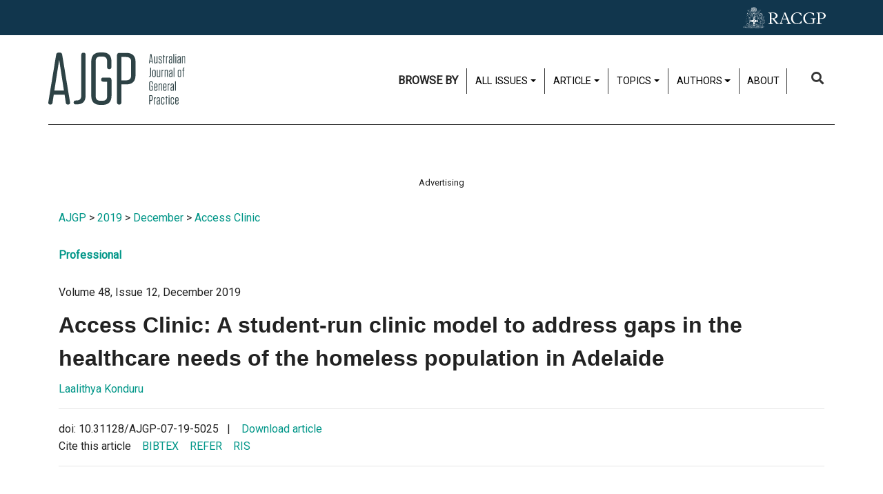

--- FILE ---
content_type: text/html; charset=utf-8
request_url: https://www1.racgp.org.au/ajgp/2019/december/access-clinic
body_size: 31303
content:
<!DOCTYPE html PUBLIC "-//W3C//DTD XHTML 1.0 Transitional//EN" "http://www.w3.org/TR/xhtml1/DTD/xhtml1-transitional.dtd">
<html xmlns="http://www.w3.org/1999/xhtml"  lang="en" xml:lang="en">
<head id="head"><title>
	RACGP - AJGP (Australian Journal of General Practice)
</title><meta name="description" content="The Australian Journal of General Practice (AJGP) aims to provide relevant, evidence-based, clearly articulated information to Australian general practitioners (GPs) to assist them in providing the highest quality patient care" /> 
<meta http-equiv="content-type" content="text/html; charset=UTF-8" /> 
<meta http-equiv="pragma" content="no-cache" /> 
<meta http-equiv="content-style-type" content="text/css" /> 
<meta http-equiv="content-script-type" content="text/javascript" /> 
<meta charset="UTF-8" /> 
<meta name="robots" content="index, follow" />
<!-- Google Tag Manager -->
<script>(function(w,d,s,l,i){w[l]=w[l]||[];w[l].push({'gtm.start':
new Date().getTime(),event:'gtm.js'});var f=d.getElementsByTagName(s)[0],
j=d.createElement(s),dl=l!='dataLayer'?'&l='+l:'';j.async=true;j.src=
'https://www.googletagmanager.com/gtm.js?id='+i+dl;f.parentNode.insertBefore(j,f);
})(window,document,'script','dataLayer','GTM-5PK7MSB');</script>
<!-- End Google Tag Manager -->

<meta name="viewport" content="width=device-width, initial-scale=1.0">
<link rel="stylesheet" type="text/css" href="//fonts.googleapis.com/css?family=Roboto|Roboto+Condensed" />
<link rel="stylesheet" href="https://cdnjs.cloudflare.com/ajax/libs/font-awesome/4.6.3/css/font-awesome.min.css">
<link href="/App_Themes/dist/css/www1Main.min.css?v=20240924" type="text/css" rel="stylesheet"/>

<script src="https://kit.fontawesome.com/d0d5a35414.js"></script>
<script
  src="https://code.jquery.com/jquery-3.1.1.min.js"
  integrity="sha256-hVVnYaiADRTO2PzUGmuLJr8BLUSjGIZsDYGmIJLv2b8="
  crossorigin="anonymous"></script>
<script src="https://cdnjs.cloudflare.com/ajax/libs/popper.js/1.12.3/umd/popper.min.js" integrity="sha384-vFJXuSJphROIrBnz7yo7oB41mKfc8JzQZiCq4NCceLEaO4IHwicKwpJf9c9IpFgh" crossorigin="anonymous"></script>
<script src="https://maxcdn.bootstrapcdn.com/bootstrap/4.0.0-beta.2/js/bootstrap.min.js" integrity="sha384-alpBpkh1PFOepccYVYDB4do5UnbKysX5WZXm3XxPqe5iKTfUKjNkCk9SaVuEZflJ" crossorigin="anonymous"></script>

<script src="/CMSScripts/Custom/core/AJGP_core.js" defer="defer"></script>

<!-- IF Advertising enabled -->

<script async='async' src='https://www.googletagservices.com/tag/js/gpt.js'></script>
<script>
  var googletag = googletag || {};
  googletag.cmd = googletag.cmd || [];
</script>
<script>
  googletag.cmd.push(function() {

    var leaderboardMapping = googletag.sizeMapping().
    addSize([0, 0], []). // default is hidden
    addSize([768, 120], [728, 90]). // Tablet or larger
    build();

    var halfPageMapping = googletag.sizeMapping().
    addSize([0, 0], []). // default is hidden
    addSize([768, 120], [300, 600]). // Tablet or larger
    build();

    var slotMapping = googletag.sizeMapping().
    addSize([0, 0], []). // default is hidden
    addSize([768, 120], [300, 250]). // Tablet or larger
    build();

    // This mapping will only display ads when user is on mobile or tablet sized viewport
    var mobileMapping = googletag.sizeMapping().
    addSize([0, 0], []). // default is hidden
    addSize([320, 300], [300, 250]). // Mobile or larger
    addSize([768, 300], []). // Tablet or larger is hidden
    build();
    
    var suppsSlotsMapping = googletag.sizeMapping().
    addSize([0, 0], []). // default is hidden
    addSize([320, 300], [300, 250]). // Mobile or larger
    addSize([768, 300], [728, 90]). // Tablet or larger 
    build();
    
    var multiSizeMapping = googletag.sizeMapping().
    addSize([0, 0], []). // default is hidden
    addSize([320, 300], [300, 250]). // Mobile or larger
    addSize([768, 300], [728, 90]). // Tablet or larger 
    addSize([1024, 768], [ [970, 250], [728, 90] ]). // Desktop or larger 
    build();
    
    // WWW1
    googletag.defineSlot('/21620509131/AJGP-Desktop-Multisize', [[728, 90], [970, 90], [970, 250], [300, 250]], 'div-gpt-ad-1722559029765-0').defineSizeMapping(multiSizeMapping).addService(googletag.pubads());
    googletag.defineSlot('/21620509131/AJGPHomeLeaderboard', [728, 90], 'div-gpt-ad-1550718155747-0').defineSizeMapping(leaderboardMapping).addService(googletag.pubads());
    googletag.defineSlot('/21620509131/AJGPMobileLeaderboard', [300, 250], 'div-gpt-ad-1550718672772-0').defineSizeMapping(mobileMapping).addService(googletag.pubads());

    googletag.defineSlot('/21620509131/AJGPHomepageSlot1', [300, 250], 'div-gpt-ad-1550718202190-0').defineSizeMapping(slotMapping).addService(googletag.pubads());
    googletag.defineSlot('/21620509131/AJGPMobileSlot1', [300, 250], 'div-gpt-ad-1552002443921-0').defineSizeMapping(mobileMapping).addService(googletag.pubads());

    googletag.defineSlot('/21620509131/AJGPHomepageSlot2', [300, 250], 'div-gpt-ad-1550718259162-0').defineSizeMapping(slotMapping).addService(googletag.pubads());    
    googletag.defineSlot('/21620509131/AJGPMobileSlot2', [300, 250], 'div-gpt-ad-1550718564198-0').defineSizeMapping(mobileMapping).addService(googletag.pubads());

    googletag.defineSlot('/21620509131/AJGPHalfPage', [300, 600], 'div-gpt-ad-1551755442406-0').defineSizeMapping(halfPageMapping).addService(googletag.pubads());
    googletag.defineSlot('/21620509131/AJGPMobile', [300, 250], 'div-gpt-ad-1552002351242-0').defineSizeMapping(mobileMapping).addService(googletag.pubads());

    googletag.defineSlot('/21620509131/AJGPLEADERBOARD', [728, 90], 'div-gpt-ad-1617244305631-0').defineSizeMapping(leaderboardMapping).addService(googletag.pubads());
    googletag.defineSlot('/21620509131/AJGP-MOBILE', [300, 250], 'div-gpt-ad-1617248863141-0').defineSizeMapping(mobileMapping).addService(googletag.pubads());

    googletag.defineSlot('/21620509131/AJGPARTICLELEADERBOARD', [728, 90], 'div-gpt-ad-1617248812176-0').defineSizeMapping(leaderboardMapping).addService(googletag.pubads());
    googletag.defineSlot('/21620509131/AJGP-ARTICLE-MOBILE', [300, 250], 'div-gpt-ad-1617248909893-0').defineSizeMapping(mobileMapping).addService(googletag.pubads());
    
    //Supps
    googletag.defineSlot('/21620509131/ajgpupp728x90', [728, 90], 'div-gpt-ad-1719965817378-0').defineSizeMapping(suppsSlotsMapping).addService(googletag.pubads());
    googletag.defineSlot('/21620509131/ajgo300x250', [300, 250], 'div-gpt-ad-1721195912223-0').addService(googletag.pubads());
    googletag.defineSlot('/21620509131/ajgpsupp300x600', [300, 600], 'div-gpt-ad-1719966095890-0').addService(googletag.pubads());
    //googletag.pubads().enableSingleRequest();
    googletag.pubads().collapseEmptyDivs();
    googletag.pubads().setTargeting("MembersOnly", "False");
    googletag.pubads().setTargeting("PageID", "28370");
    googletag.enableServices();
  });
</script>

<!-- END IF Advertising enabled -->


<style>
  #page-container.ajgp .header-container .header-container-inner .top-bar-container .top-bar-container-inner .primary-navigation-row-container .primary-navigation-row-container-inner .header-top-nav-container .header-top-nav>ul>li>.dropdown .dropdown-toggle, #page-container.ajgp .header-container .header-container-inner .top-bar-container .top-bar-container-inner .primary-navigation-row-container .primary-navigation-row-container-inner .header-top-nav-container .header-top-nav>ul>li>a{
    display: flex;
    min-height: 37px;}
</style>

<meta property="og:url" content="https://www1.racgp.org.au/ajgp/2019/december/access-clinic" />
<meta property="og:title" content="Access Clinic" />
<meta property="og:description" content="By enhancing the target population’s health literacy, the clinic functioned as a bridge between healthcare services and individuals experiencing homelessness who were disengaged from society. " />
<meta property="og:type" content="article" />
<meta property="og:image" content="https://www1.racgp.org.au/RACGP/media/AJGP/og-ajgp.PNG" />
<meta property="og:site_name" content="Australian Journal of General Practice" />
<meta name="twitter:card" content="summary_large_image" />
 
<link href="/CMSPages/GetResource.ashx?_webparts=677" type="text/css" rel="stylesheet"/>
</head>
<body class="LTR Chrome ENAU ContentBody" >
     <!-- Google Tag Manager (noscript) -->
<noscript><iframe src="https://www.googletagmanager.com/ns.html?id=GTM-5PK7MSB"
height="0" width="0" style="display:none;visibility:hidden"></iframe></noscript>
<!-- End Google Tag Manager (noscript) -->
    <form method="post" action="/ajgp/2019/december/access-clinic" onsubmit="javascript:return WebForm_OnSubmit();" id="form">
<div class="aspNetHidden">
<input type="hidden" name="__CMSCsrfToken" id="__CMSCsrfToken" value="L8UQxe8H4apdSwQh8y4P7B7TBMdpek9h39KvnNJam7bp3jclf9kcl43A7TqFYXPId0720TG7GNOyaPJbUti74a3pZbA=" />
<input type="hidden" name="__EVENTTARGET" id="__EVENTTARGET" value="" />
<input type="hidden" name="__EVENTARGUMENT" id="__EVENTARGUMENT" value="" />

</div>

<script type="text/javascript">
//<![CDATA[
var theForm = document.forms['form'];
if (!theForm) {
    theForm = document.form;
}
function __doPostBack(eventTarget, eventArgument) {
    if (!theForm.onsubmit || (theForm.onsubmit() != false)) {
        theForm.__EVENTTARGET.value = eventTarget;
        theForm.__EVENTARGUMENT.value = eventArgument;
        theForm.submit();
    }
}
//]]>
</script>


<script src="/WebResource.axd?d=VLk0a9ZZGrMlH2EgkD5gH2pxn1IJtIQJn9ixPmPl5jEHcHWDupD5QdQWAjU0Ytxh6QU1UH3ut9uyDW0_CoHCQavSbWE1&amp;t=638901896248157332" type="text/javascript"></script>

<input type="hidden" name="lng" id="lng" value="en-AU" />
<script src="/CMSPages/GetResource.ashx?scriptfile=%7e%2fCMSScripts%2fWebServiceCall.js" type="text/javascript"></script>
<script type="text/javascript">
	//<![CDATA[

function PM_Postback(param) { if (window.top.HideScreenLockWarningAndSync) { window.top.HideScreenLockWarningAndSync(3480); } if(window.CMSContentManager) { CMSContentManager.allowSubmit = true; }; __doPostBack('m$am',param); }
function PM_Callback(param, callback, ctx) { if (window.top.HideScreenLockWarningAndSync) { window.top.HideScreenLockWarningAndSync(3480); }if (window.CMSContentManager) { CMSContentManager.storeContentChangedStatus(); };WebForm_DoCallback('m$am',param,callback,ctx,null,true); }
//]]>
</script>
<script src="/ScriptResource.axd?d=XMj3LQLC_HiyViixEYoDp-T_edoVRXtLFZnoB0ybRCALFBNpNzHz-d_3-OmXdH5wUu-WH4aBloN3mefNhy46d9fCz-8DUZ7cE99uExCDDiZFTtZW7KZiLcWASziAi8LXGgs5Bqt2linptvJGjgioO9TCP2o1&amp;t=5c0e0825" type="text/javascript"></script>
<script src="/ScriptResource.axd?d=ydhLVNKC-QD6Vo7X-jfPlj02JVx3DI4MED0QK4twLDT2HlsagHh9ac0r_ASQfkFppiBg9DMGSiSnmNYJs-EhmudUAowzYPaNBmnC2d8poic4qlQmXg6cMYrjOJxT6rsVRTWnEkHJ18wK_Vzy9kktJR1OUhzFtQBC2Fi37zIIDwexOmRw0&amp;t=5c0e0825" type="text/javascript"></script>
<script src="/ScriptResource.axd?d=0MxkQAL0aw0LKmOl2-qfc2jm4qdVi7OpTNGkR6EJH2gwV-by679OheUATuFm98C0LoipF1CzGRCIpt8nr6wCidsiBdlMwGEGrkWiyLi0cyMx57W8DrxKaNZKPXqgUSzF78MWJw2&amp;t=27679117" type="text/javascript"></script>
<script src="/ScriptResource.axd?d=jE-UvJuHHbq0EfmZwXuvl5mcYqSBn9jgp_u9RhesjOwVla49y-2U3drrAEmRQaFCjMFj46TKKyOFUdkrluFLn7h6sLryUCV_bGXHan5ExANmsbFk0&amp;t=27679117" type="text/javascript"></script>
<script src="/ScriptResource.axd?d=t-X9xqAy2n48CEpPiB_wcFYaExHjH7Fhc8jb6aUoJ0u1rbHq9i4DV8aRjw0r9hWrjnGIyLFzcmuhyK4PnsCx-FOD-ZObvri4XfX53nJR66bWtCro0&amp;t=27679117" type="text/javascript"></script>
<script src="/ScriptResource.axd?d=tFnhUHEQzh8GUpQbwHW1scHn-3ccd4bsJEFRgSIjbr9wJ2SrJVNGuhR1zZF-7r0jBgQKekfJoK4P4Shj7e-KvwqKsxZ2jumFrNcIOaxMzS0q_VHn0&amp;t=27679117" type="text/javascript"></script>
<script src="/ScriptResource.axd?d=OJnOsjDvciRC96i-kUc_bPn6voFFJZg5REIRoEZs5gePypN9HOITSiDTPDMuEJyLXnV2j5S_xZuFZumRKFtUV8Y5xctZyL-P8dnU63aYDxYU9QaXMruhkF2WC3xaae8RiPmEIw2&amp;t=27679117" type="text/javascript"></script>
<script type="text/javascript">
	//<![CDATA[

var CMS = CMS || {};
CMS.Application = {
  "language": "en",
  "imagesUrl": "/CMSPages/GetResource.ashx?image=%5bImages.zip%5d%2f",
  "isDebuggingEnabled": false,
  "applicationUrl": "/",
  "isDialog": false,
  "isRTL": "false"
};

//]]>
</script>
<script type="text/javascript">
//<![CDATA[
function WebForm_OnSubmit() {
null;
return true;
}
//]]>
</script>

<div class="aspNetHidden">

	<input type="hidden" name="__VIEWSTATEGENERATOR" id="__VIEWSTATEGENERATOR" value="A5343185" />
	<input type="hidden" name="__SCROLLPOSITIONX" id="__SCROLLPOSITIONX" value="0" />
	<input type="hidden" name="__SCROLLPOSITIONY" id="__SCROLLPOSITIONY" value="0" />
</div>
    <script type="text/javascript">
//<![CDATA[
Sys.WebForms.PageRequestManager._initialize('manScript', 'form', ['tctxM',''], [], [], 90, '');
//]]>
</script>

    <div id="ctxM">

</div>
    
<!-- Google Tag Manager (noscript) -->
<noscript>
    <iframe src="https://www.googletagmanager.com/ns.html?id=GTM-W957X8" height="0" width="0" style="display:none;visibility:hidden"></iframe>
</noscript>
<!-- End Google Tag Manager (noscript) -->

<div id="page-container" class=' ajgp 2019 december access-clinic'>
  
  <header>
     <div class="header-container">
  <div class="header-container-inner">
         
    
   <div class="top-bar-container">
  <div class="top-bar-container-inner">
         
    
   <div class="primary-navigation-row-container">
  <div class="primary-navigation-row-container-inner">
         
    
  <div id="" class="logo-container">
  <a class="ajgp-brand-link" href="/ajgp">
  <div id="" class="ajgp-brand-logo">
  <img id="p_lt_ctl00_WebPartZone_WebPartZone_zone_RACGPRowsLayout_RACGPRowsLayout_1_RACGPColumnsLayout_RACGPColumnsLayout_1_WebPartZone1_WebPartZone1_zone_ajgp_brand_logo_ucEditableImage_imgImage" title="AJGP Logo" class="d-none d-md-block" src="/RACGP/media/AJGP/AJGP-Logo-Horiz-Charcoal.svg" alt="AJGP Logo" />


</div><div id="" class="ajgp-brand-logo">
  <img id="p_lt_ctl00_WebPartZone_WebPartZone_zone_RACGPRowsLayout_RACGPRowsLayout_1_RACGPColumnsLayout_RACGPColumnsLayout_1_WebPartZone1_WebPartZone1_zone_ajgp_brand_logo3_ucEditableImage_imgImage" title="AJGP Logo" class="d-md-none" src="/RACGP/media/AJGP/AJGP-Logo-Mark-Charcoal.svg" alt="AJGP Logo" />


</div>
</a>
</div><div id="off-canvas-container" class="collapse header-top-nav-container">
  <nav class="header-top-nav">
<ul><li style="border-left: 0;padding: 5px .75em;font-weight: bold;">BROWSE BY</li><li>

<div class="dropdown ">
  <a aria-expanded="false" aria-haspopup="true" class="btn dropdown-toggle" data-toggle="dropdown" id="" type="button">All issues</a>
  <div aria-labelledby="" class="dropdown-menu" style="position: absolute; transform: translate3d(0px, 37px, 0px); top: 0px; left: 0px; will-change: transform;" x-placement="bottom-start">
    
<a class="dropdown-item" href="/ajgp/2025/december" type="button">
    <span class="article-title-heading">December 2025</span>
    <span class="article-title-summary">Domestic and family violence</span> 
</a>

<a class="dropdown-item" href="/ajgp/2025/november" type="button">
    <span class="article-title-heading">November 2025</span>
    <span class="article-title-summary">Doctors' health and wellbeing</span> 
</a><a class="dropdown-item" href="/ajgp/2025/october" type="button">
    <span class="article-title-heading">October 2025</span>
    <span class="article-title-summary">Travel medicine</span> 
</a><a class="dropdown-item" href="/ajgp/2025/september" type="button">
    <span class="article-title-heading">September 2025</span>
    <span class="article-title-summary">Research in general practice</span> 
</a>
<a class="dropdown-item" href="/ajgp/issues" type="button"><span class="article-title-heading">All issues</span> </a>
<div class="dropdown-divider">&nbsp;</div>
<a class="dropdown-item" href="/ajgp/Supplements" type="button"><span class="article-title-heading">Academic Post Registrar abstract supplements</span> </a>
<div class="dropdown-divider">&nbsp;</div>
<a class="dropdown-item" href="/ajgp/wonca-supplements" type="button"><span class="article-title-heading">WONCA 2023 abstracts</span> </a>
<div class="dropdown-divider">&nbsp;</div>
<a class="dropdown-item" href="/ajgp/search?articleType=coronavirus" type="button"><span class="article-title-heading">Coronavirus</span> </a>

<div class="dropdown-divider">&nbsp;</div>
<a class="dropdown-item" href="https://www.racgp.org.au/afp" type="button"><span class="article-title-heading">Australian Family Physician (AFP)</span> </a>
  </div>
</div></li><li>


<div class="dropdown ">
  <a aria-expanded="false" aria-haspopup="true" class="btn dropdown-toggle" data-toggle="dropdown" id="" type="button">Article</a>
  <div aria-labelledby="" class="dropdown-menu" style="position: absolute; transform: translate3d(0px, 37px, 0px); top: 0px; left: 0px; will-change: transform;" x-placement="bottom-start">
    
<a class="dropdown-item" href="/ajgp/search?articleType=Beyond the clinic door" type="button">
    Beyond the clinic door
</a><a class="dropdown-item" href="/ajgp/search?articleType=Book review" type="button">
    Book review
</a><a class="dropdown-item" href="/ajgp/search?articleType=Case Study" type="button">
    Case Study
</a><a class="dropdown-item" href="/ajgp/search?articleType=Clinical" type="button">
    Clinical
</a><a class="dropdown-item" href="/ajgp/search?articleType=Clinical challenge" type="button">
    Clinical challenge
</a><a class="dropdown-item" href="/ajgp/search?articleType=Column" type="button">
    Column
</a><a class="dropdown-item" href="/ajgp/search?articleType=Editorial" type="button">
    Editorial
</a><a class="dropdown-item" href="/ajgp/search?articleType=Letters" type="button">
    Letters
</a><a class="dropdown-item" href="/ajgp/search?articleType=Professional" type="button">
    Professional
</a><a class="dropdown-item" href="/ajgp/search?articleType=ReCEnT: Findings from general practice training" type="button">
    ReCEnT: Findings from general practice training
</a><a class="dropdown-item" href="/ajgp/search?articleType=Research" type="button">
    Research
</a><a class="dropdown-item" href="/ajgp/search?articleType=Viewpoint" type="button">
    Viewpoint
</a>

  </div>
</div></li><li>

<div class="dropdown ">
  <a aria-expanded="false" aria-haspopup="true" class="btn dropdown-toggle" data-toggle="dropdown" id="" type="button">Topics</a>
  <div aria-labelledby="" class="dropdown-menu" style="position: absolute; transform: translate3d(0px, 37px, 0px); top: 0px; left: 0px; will-change: transform;" x-placement="bottom-start">
    <a class="dropdown-item" href="/ajgp/search?tagname=cancer" type="button">Cancer</a> <a class="dropdown-item" href="/ajgp/search?tagname=Chronic disease" type="button">Chronic disease</a> <a class="dropdown-item" href="/ajgp/search?tagname=Dermatology" type="button">Dermatology</a> <a class="dropdown-item" href="/ajgp/search?tagname=Diabetes" type="button">Diabetes</a> <a class="dropdown-item" href="/ajgp/search?tagname=Exercise" type="button">Exercise</a><a class="dropdown-item" href="/ajgp/search?tagname=Mental health" type="button">Mental health</a> <a class="dropdown-item" href="/ajgp/search?tagname=Paediatrics" type="button">Paediatrics</a> <a class="dropdown-item" href="/ajgp/search?tagname=Palliative care" type="button">Palliative care</a> <a class="dropdown-item" href="/ajgp/search?tagname=Skin cancer" type="button">Skin cancer</a> <a class="dropdown-item" href="/ajgp/search?tagname=Weight management" type="button">Weight management</a>
  </div>
</div></li><li>

<div class="dropdown ">
  <a aria-expanded="false" aria-haspopup="true" class="btn dropdown-toggle" data-toggle="dropdown" id="" type="button">Authors</a>
  <div aria-labelledby="" class="dropdown-menu" style="position: absolute; transform: translate3d(0px, 37px, 0px); top: 0px; left: 0px; will-change: transform;" x-placement="bottom-start">
    
<a class="dropdown-item" href="/ajgp/reviewers/author-guidelines" type="button">Author guidelines</a><a class="dropdown-item" href="/ajgp/reviewers/peer-reviewer-guidelines" type="button">Peer reviewer guidelines</a><a class="dropdown-item" href="/ajgp/reviewers/racgp-clinical-guidelines" type="button">RACGP Clinical guidelines</a><a class="dropdown-item" href="/ajgp/reviewers/editorial-advisory-committee" type="button">Editorial Advisory Committee</a>
<a class="dropdown-item" href="https://mc.manuscriptcentral.com/ajgp" target="_blank" type="button">Submit a manuscript<i aria-hidden="true" class="fa fa-external-link"></i> </a>
  </div>
</div></li><li>		<a href="/ajgp/about-the-journal">About</a></li></ul>
</nav>
</div><div id="search-container" class="search-container">
  <div id="search-controls" class="search-controls collapse">
  <div id="p_lt_ctl00_WebPartZone_WebPartZone_zone_RACGPRowsLayout_RACGPRowsLayout_1_RACGPColumnsLayout_RACGPColumnsLayout_3_search_controls_pnlSearch" class="searchBox" onkeypress="javascript:return WebForm_FireDefaultButton(event, &#39;p_lt_ctl00_WebPartZone_WebPartZone_zone_RACGPRowsLayout_RACGPRowsLayout_1_RACGPColumnsLayout_RACGPColumnsLayout_3_search_controls_btnSearch&#39;)">
	
    <label for="p_lt_ctl00_WebPartZone_WebPartZone_zone_RACGPRowsLayout_RACGPRowsLayout_1_RACGPColumnsLayout_RACGPColumnsLayout_3_search_controls_txtWord" id="p_lt_ctl00_WebPartZone_WebPartZone_zone_RACGPRowsLayout_RACGPRowsLayout_1_RACGPColumnsLayout_RACGPColumnsLayout_3_search_controls_lblSearch" class="sr-only" style="display:none;">Search for:</label>
    <input type="hidden" name="p$lt$ctl00$WebPartZone$WebPartZone_zone$RACGPRowsLayout$RACGPRowsLayout_1$RACGPColumnsLayout$RACGPColumnsLayout_3$search_controls$txtWord_exWatermark_ClientState" id="p_lt_ctl00_WebPartZone_WebPartZone_zone_RACGPRowsLayout_RACGPRowsLayout_1_RACGPColumnsLayout_RACGPColumnsLayout_3_search_controls_txtWord_exWatermark_ClientState" /><input name="p$lt$ctl00$WebPartZone$WebPartZone_zone$RACGPRowsLayout$RACGPRowsLayout_1$RACGPColumnsLayout$RACGPColumnsLayout_3$search_controls$txtWord" type="text" maxlength="1000" id="p_lt_ctl00_WebPartZone_WebPartZone_zone_RACGPRowsLayout_RACGPRowsLayout_1_RACGPColumnsLayout_RACGPColumnsLayout_3_search_controls_txtWord" class="form-control" />
    <input type="submit" name="p$lt$ctl00$WebPartZone$WebPartZone_zone$RACGPRowsLayout$RACGPRowsLayout_1$RACGPColumnsLayout$RACGPColumnsLayout_3$search_controls$btnSearch" value="Search" id="p_lt_ctl00_WebPartZone_WebPartZone_zone_RACGPRowsLayout_RACGPRowsLayout_1_RACGPColumnsLayout_RACGPColumnsLayout_3_search_controls_btnSearch" class="btn btn-default" />
    
    <div id="p_lt_ctl00_WebPartZone_WebPartZone_zone_RACGPRowsLayout_RACGPRowsLayout_1_RACGPColumnsLayout_RACGPColumnsLayout_3_search_controls_pnlPredictiveResultsHolder" class="predictiveSearchHolder">

	</div>

</div>

</div><a class="collapsed search-toggle-button" data-toggle="collapse" href="#search-controls" aria-expanded="true" aria-controls="search-controls">
  <div class="collapsed search-toggle-button-inner">
    <i aria-hidden="true" class="fa fa-search">&nbsp;</i> <span class="sr-only">Search</span>




  </div>
</a>
</div> <div class="quick-actions-container">
  <div class="quick-actions-container-inner">
         
    
  
      

              
        
  </div>
</div><div id="" class="hamburger-control-container">
  <a class="collapsed hamburger-control" data-toggle="collapse" href="#off-canvas-container" aria-expanded="true" aria-controls="off-canvas-container">
  <div class="collapsed hamburger-control-inner">
    <i aria-hidden="true" class="fa fa-bars"></i>




  </div>
</a>
</div> <div class="header-top-quicklink-container">
  <div class="header-top-quicklink-container-inner">
         
    
  
      

              
        
  </div>
</div>
      

              
        
  </div>
</div> <div class="secondary-navigation-row-container">
  <div class="secondary-navigation-row-container-inner">
         
    
  <img id="p_lt_ctl00_WebPartZone_WebPartZone_zone_RACGPRowsLayout_RACGPRowsLayout_2_racgp_logo_container_ucEditableImage_imgImage" class="racgp-logo" src="/RACGP/media/AJGP/RACGP-Brandmark-Horiz-White-RGB.svg" alt="" />


      

              
        
  </div>
</div>
      

              
        
  </div>
</div>
      

              
        
  </div>
</div>
     <div class="">
  <div class="-inner">
         
    
  
      

              
        
  </div>
</div>
  </header>
  
  
<div id="" class="d-flex flex-column align-items-center justify-content-center pt-4 pt-md-0 pb-4">
<p class="text-center small mb-1">Advertising</p><!-- /21620509131/AJGP-Desktop-Multisize -->
<div id='div-gpt-ad-1722559029765-0' style='min-width: 300px; min-height: 90px;'>
  <script>
    googletag.cmd.push(function() { googletag.display('div-gpt-ad-1722559029765-0'); });
  </script>
</div>
</div><div id="container" class="container">
  <a href="/AJGP/Home" class="CMSBreadCrumbsLink">AJGP</a> &gt; <a href="/ajgp/2019" class="CMSBreadCrumbsLink">2019</a> &gt; <a href="/ajgp/2019/december" class="CMSBreadCrumbsLink">December</a> &gt; <a href="/ajgp/2019/december/access-clinic" class="CMSBreadCrumbsCurrentItem">Access Clinic</a> 

</div>
<div id="" class="container article-detail">
  <div id="" class="article-detail-main-body">
  <div id="container" class="">
  


<div class="article-detail-Category">
  <h6>  <a href="/ajgp/search?articleType=Professional">Professional</a></h6>
</div>

Volume 48,  Issue 12, December 2019

<div class="article-detail-documentName">
  
</div>
<div class="article-detail-title">
  <h1>  Access Clinic: A student-run clinic model to address gaps in the healthcare needs of the homeless population in Adelaide</h1>
</div>

<a class="d-inline-block" href="/ajgp/authors/laalithya-konduru">
    
    Laalithya
    Konduru
</a>&nbsp;&nbsp;

 





<hr>


<div class="article-detail-dateSection row">
<div class="article-detail-date col-sm-12 col-md-8 col-lg-6">
doi: 10.31128/AJGP-07-19-5025&nbsp;&nbsp;&nbsp;|&nbsp;&nbsp;&nbsp;
<a href='/getattachment/b178971b-20a0-41e3-8737-d0a69eb21a87/Access-Clinic.aspx' target='_blank'>Download article</a><br /> 
Cite this article &nbsp;&nbsp; <a id="p_lt_ctl02_pageplaceholder_p_lt_ctl00_article_detail_article_detail_1_ArticleRepeater_repItems_ctl00_ctl00_CitationDownload11_lbDownloadCitation" href="javascript:__doPostBack(&#39;p$lt$ctl02$pageplaceholder$p$lt$ctl00$article_detail$article_detail_1$ArticleRepeater$repItems$ctl00$ctl00$CitationDownload11$lbDownloadCitation&#39;,&#39;&#39;)">BIBTEX</a>&nbsp;&nbsp;&nbsp;
<a id="p_lt_ctl02_pageplaceholder_p_lt_ctl00_article_detail_article_detail_1_ArticleRepeater_repItems_ctl00_ctl00_CitationDownload12_lbDownloadCitation" href="javascript:__doPostBack(&#39;p$lt$ctl02$pageplaceholder$p$lt$ctl00$article_detail$article_detail_1$ArticleRepeater$repItems$ctl00$ctl00$CitationDownload12$lbDownloadCitation&#39;,&#39;&#39;)">REFER</a>&nbsp;&nbsp;&nbsp;
<a id="p_lt_ctl02_pageplaceholder_p_lt_ctl00_article_detail_article_detail_1_ArticleRepeater_repItems_ctl00_ctl00_CitationDownload13_lbDownloadCitation" href="javascript:__doPostBack(&#39;p$lt$ctl02$pageplaceholder$p$lt$ctl00$article_detail$article_detail_1$ArticleRepeater$repItems$ctl00$ctl00$CitationDownload13$lbDownloadCitation&#39;,&#39;&#39;)">RIS</a>
</div>
</div>
<hr>
<div class="article-layout-container">

    <div class="article-container">

        
        <div class='article-detail-Background'><h5>Background</h5> The average life expectancy of people who are homeless is approximately 20 years lower than the general population. Lack of access to healthcare is one of the key contributors to the increased morbidity and mortality.</a></div>  
        
        
        <div class='article-detail-Objective'><h5>Objective</h5> The aim of this article is to describe a student-run clinic that was established at a homeless shelter in Adelaide, Australia, to improve healthcare access for individuals who are homeless.</a></div>   
        
                    
           
        
                    
           

                   
           

                  
        <div class='article-detail-Discussion'><h5>Discussion</h5> By enhancing the target population&rsquo;s health literacy, the clinic functioned as a bridge between healthcare services and individuals experiencing homelessness who were disengaged from society. Such clinics, if encouraged, can foster a symbiotic relationship where students learn clinical medicine while gaining experience in providing healthcare to vulnerable individuals, and individuals who are homeless can access much-needed services in an environment they already engage with and feel safe in.
<div class="hor-line">&nbsp;</div>
</a></div>   
        

         
      
        <div class="article-detail-Text">
        <p>Article 25.1 of the Universal Declaration of Human Rights makes access to healthcare a basic human right.<sup>1</sup> Although all Australian residents have access to affordable healthcare through the Medicare Benefits Schedule (MBS), significant challenges still remain to ensure equitable access for all. Some of these challenges stem from the impediments to help-seeking behaviour. In&nbsp;the case of people who are&nbsp;homeless, the impediments are stigma attached to being homeless, and a fear of discrimination leads to to a lack of trust. The rate of homelessness in Australia was 50 out of every 10,000 people according to the 2016 Australian Bureau of Statistics Census; this was a 5% increase over the 2011 figures.<sup>2</sup> With a rate of 37.1 out of every 10,000 people in 2016, South Australia saw a 7% increase in the rate of homelessness during the same period.<sup>2</sup> Although they comprise &lt;1% of the total Australian population, individuals who are homeless shoulder a disproportionate burden of morbidity and mortality, with a life expectancy of just 47 years, compared with 77 years for the general population.<sup>3</sup></p>

<h4><br />
Understanding barriers to accessing healthcare</h4>

<p>Homelessness is multifactorial, with domestic violence, unstable employment, mental health factors and housing affordability being some of the key drivers,<sup>4</sup> but one factor that seems to be common among people experiencing homelessness is disengagement from social supports and services, including health services.<sup>5,6 </sup>During chance encounters and ensuing routine conversations with many people experiencing homelessness, it became evident that, in terms of healthcare, the needs of people who are homeless are complex. Traditional healthcare delivery models are proving inadequate in addressing them. Reasons that people who are homeless reported for not accessing healthcare include the dread of the doctor&rsquo;s waiting room because of discrimination by staff and other patients visiting the practice;<sup>7</sup> perception of a power differential with doctors;<sup>8</sup> lack of transportation, identity proof and Medicare card;<sup>9</sup> and poverty.<sup>10</sup> As a result of these barriers, medical care is usually sought only in advanced stages when treatment becomes more expensive and morbidity becomes high.<sup>11</sup></p>

<h4><br />
The solution</h4>

<p>The solution lies in taking healthcare to people who are homeless. The Freo Street Doctor does this using a mobile general practice in a van across locations in Fremantle, Cockburn and Melvile.<sup>12</sup> Others like Living Room<sup>13</sup> in Melbourne and Homeless Healthcare<sup>8</sup> in Perth have established medical services in community drop-in centres. In Adelaide, most drop-in centres have nurses and first aid staff on duty, but not doctors. Many doctors in Adelaide provide services to people who are homeless, and the nursing staff at the drop-in centres routinely refer to them. However, to be seen by the doctors, the patients have to visit the practice, and the numerous barriers mentioned earlier prevent this visit.</p>

<p>Access Clinic was established by a group of Flinders University College of Medicine and Public Health students to address the gap in the healthcare needs of people who are homeless in Adelaide. The clinic was based on the model of University of California San Diego Student-Run Free Clinic Project in San Diego, USA.<sup>14</sup></p>

<h4><br />
Flinders Student-Run Free Clinic&nbsp;Project &ndash; Access Clinic</h4>

<p>After obtaining a &lsquo;no objection&rsquo; to the project from the medical school, a free health clinic was set up at the Vinnies Men&rsquo;s Crisis Centre, a crisis accommodation, meals and support centre for men who are homeless in Adelaide. The clinic ran for four hours every Saturday and Sunday and was staffed by medical students and supervised by doctors. No prior appointments were necessary to access the clinic. Students triaged and created paper records for each patient. These were kept confidentially.</p>

<p>Each consultation was carried out by one preclinical year student and one clinical year student. After taking a detailed history and doing a physical exam, the students presented the case to the supervising doctor. The doctor confirmed the diagnosis and prepared management plan after taking the patient&rsquo;s goals and circumstances into consideration. The students then explained the diagnosis and the management plan to the patient.</p>

<p>Studies have shown that the act of signing a contract increases conformity to the contract.<sup>15 </sup>Therefore, to encourage the patients to take ownership of their own health, the management plan was established to be a contract between the patient, the students and the doctor. Whether this actually increased the rates of compliance to therapy was not investigated. A copy of the plan was kept in the patient&rsquo;s records.</p>

<p>Blood pressure measurements were routinely performed, and dietary and other lifestyle advice was always given, keeping the practicalities of the patients in mind. Wound care, mental health first aid and referrals to specialists, allied health services and legal services were the other activities of the clinic.</p>

<h4><br />
Facilitating links to mainstream general practice services</h4>

<p>At first contact with the clinic, we found that a majority of our patients did not have a regular general practitioner (GP). At each new consultation, preventive health activities such as the absolute cardiovascular disease risk assessment, the Australian type 2 diabetes risk assessment and depression screening using PHQ-9 were undertaken. This was done with the dual aims of having a springboard for discussions about healthy lifestyles, substance abuse and smoking, and to encourage making contact with a mainstream GP. Patients found to be at high risk were educated about the condition and the need to see a mainstream GP to maintain continuity of care for chronic disease management.</p>

<p>Transportation and escort were arranged by the students for the first visit to the GP. Most patients who visited a mainstream GP stopped or reduced their frequency of use of Access Clinic and reported making follow-up appointments with the GPs. In this way, Access Clinic acted as a bridge between existing health services and the people experiencing homelessness accessing services at the crisis centre.</p>

<h4><br />
Reflections</h4>

<p>Student-run clinics not only address a community health need, they also address the need for student placements. Apart from providing medical services to the patients, the student volunteers also acquired valuable practical experience in established, managing and the day-to-day running of a medical clinic, and gained knowledge of the various regulatory requirements to which a general practice in Australia must adhere. The service was well used, with each session attended by 12 patients on average, with a mix of both new and repeat patients. The service was marketed to the target clientele by word of&nbsp;mouth.</p>

<p>The main problems encountered were medication-seeking behaviours of some patients, and ensuring continuity of care. The former was addressed by not prescribing any medications with addictive potential as a matter of policy. The latter could not be addressed because of scheduling issues with students and doctors. Patients not filling prescriptions because of limited finances was another problem identified. It was partially addressed by dispensing a limited formulary of donated medications. The students endeavoured to partner with pharmacies to fill prescriptions under their corporate social responsibility schemes, but this did not fully materialise.</p>

<p>The project won the Flinders University Health and Human Rights Group&rsquo;s Health Equity Action Together (HEAT) grants consecutively in 2015 and 2016, and operated in 2016 and 2017. It had to close in 2018 as a result of attracting a far greater number of patients than there were resources to care for, and difficulties in finding doctors to supervise the clinic. Student-run clinics are well established in North America and are sustainable because of their affiliation with a medical school. The doctors supervising the clinics are usually salaried or formally appointed volunteer staff of the medical schools.<sup>13</sup> This enables greater risk mitigation and availability of resources. Elective term placement at these clinics is possible.<sup>13 </sup></p>

<p>Conversely, Access Clinic was completely a student initiative, with no affiliation to Flinders University College of Medicine and Public Health. There was an opportunity to receive additional funding, and students at the clinic were approached by other drop-in centres to establish secondary sites for Access Clinic, but without affiliation to the school, it was difficult to find clinical supervisors. Hence, the clinic proved unsustainable. If student-run clinics are to be successful in Australia in the future, similar to their North American counterparts, they will need to be affiliated with a medical school. In addition, it should be possible for students to do an elective placement with them, thus enabling sustainability and aiding evaluation.</p>

        </div>
      
                 
       <div class='CompetingInterests'><small>Competing interests:  None.</a></small></div>
                
       <div class='Provenance'><small>Provenance and peer review: Not commissioned, externally peer reviewed.</a></small></div>    
 
       <div class='Funding'><small> Funding: The clinic was funded by the Flinders University Health and Human Rights Group (HHRG) Health Equity Action Together (HEAT) grants 2015 and 2016. HHRG played no role in the preparation of this manuscript.</a></small></div> 
                    
       <div class='Acknowledgements'><h5>Acknowledgements</h5> I would like to thank Flinders University Health and Human Rights Group for believing in the project and conferring the Health Equity Action Together (HEAT) grant twice consecutively and making Access Clinic possible. I would like to express my sincerest thanks to Tony Roach, Manager at Vinnies Men’s Crisis Centre, for his support of the clinic. I would also like to express my gratitude to the students, staff and the doctors who gave their valuable time to the clinic, and the patients who used the clinic and contributed to the students’ learning.</a></div>
      
        <div class="row d-flex justify-content-center my-3" style=''>
          <div class="col-md-8 bg-light">
            <div class="d-flex flex-column flex-md-row align-items-center p-3">
              <img class="img-fluid" style="max-width: 200px;" src="/FSDEDEV/media/images/Online%20events/CPD/logo-self-record.PNG" alt="This event attracts CPD points and can be self recorded">
              <div class="mt-4 mt-md-0 ml-3">
                <p class="lead d-none d-md-block" style="text-align: justify;">Did you know you can now log your CPD with a click of a button?</p>
                <a href="#" class="btn btn-primary stretched-link" class="mt-3" onclick='event.preventDefault(); openCpdQuickLog("AJGP article","Article title: Access Clinic: A student-run clinic model to address gaps in the healthcare needs of the homeless population in Adelaide. AJGP, Volume 48,  Issue 12, December 2019\nURL: https://www1.racgp.org.au/ajgp/2019/december/access-clinic");'>Create Quick log</a>
              </div>
            </div>
          </div>
        </div> 
        
        <script>
        var quickLogTimerStart;
        $(document).ready(function() {
          quickLogTimerStart = new Date();
        });
        function openCpdQuickLog(logName, notes, points, date, typeOfCpd = 'A', isNewTab = true) {
          var hasPoints = points && points.length > 0;
          var hasDate = date && date.length > 0;
          if (!hasPoints) {
            quickLogTimerStart = quickLogTimerStart || new Date();
            var quickLogTimerEnd = new Date();
            var timeOnPageInMilliseconds = quickLogTimerEnd - quickLogTimerStart;
            var timeOnPageInHours = timeOnPageInMilliseconds/1000/60/60;
            var roundedTimeOnPage = Math.round(timeOnPageInHours*2)/2;
            var validTimeOnPage = Math.min(Math.max(0.5, roundedTimeOnPage), 15);
            hours = validTimeOnPage;
          }
          var quickLogUrl = `https://mycpd.racgp.org.au/log?logName=${encodeURIComponent(logName)}`
                            +`&notes=${encodeURIComponent(notes)}`
                            + (hasPoints ? `&points=${encodeURIComponent(points)}` : `&hours=${encodeURIComponent(hours)}`)                      
                            + (hasDate ? `&date=${encodeURIComponent(date)}` : '')
                            +`&typeOfCpd=${encodeURIComponent(typeOfCpd)}`
                            +`&referrerUrl=${encodeURIComponent(window.location.href)}`;
          if (isNewTab) {
            window.open(quickLogUrl, 'racgpMyCpDQuickLog');
          } else {
            window.open(quickLogUrl);
          }
        }
        </script>

                   
       <div class='ArticleReferences'><h5>References</h5> <ol class="references"><li>UN General Assembly. Universal Declaration of Human Rights, 217 (III) A: United Nations. Paris: 1948. Available at www.un.org/en/universal-declaration-human-rights/index.html [Accessed 2 September 2019]. <a href="http://www.ncbi.nlm.nih.gov/pubmed?term=UN General Assembly. Universal Declaration of Human Rights, 217 (III) A: United Nations. Paris: 1948. Available at www.un.org/en/universal-declaration-human-rights/index.html [Accessed 2 September 2019]." target="_blank" rel="nofollow">Search PubMed</a></li><li>Homelessness Australia. Homelessness statistics. NSW: Homelessness Australia, 2019. Available at www.homelessnessaustralia.org.au/about/homelessness-statistics [Accessed 2 September 2019]. <a href="http://www.ncbi.nlm.nih.gov/pubmed?term=Homelessness Australia. Homelessness statistics. NSW: Homelessness Australia, 2019. Available at www.homelessnessaustralia.org.au/about/homelessness-statistics [Accessed 2 September 2019]." target="_blank" rel="nofollow">Search PubMed</a></li><li>Carlisle P. Preventative health care submission to joint select committee parliament of Tasmania: Submission on behalf of Bethlehem House Inc. Hobart: Bethlehem House Inc, 2013. <a href="http://www.ncbi.nlm.nih.gov/pubmed?term=Carlisle P. Preventative health care submission to joint select committee parliament of Tasmania: Submission on behalf of Bethlehem House Inc. Hobart: Bethlehem House Inc, 2013." target="_blank" rel="nofollow">Search PubMed</a></li><li>Pawson H, Parsell C, Saunders P, Hill T, Liu E. Australian homelessness monitor 2018. Collingwood, Vic: Launch Housing, 2018.  <a href="http://www.ncbi.nlm.nih.gov/pubmed?term=Pawson H, Parsell C, Saunders P, Hill T, Liu E. Australian homelessness monitor 2018. Collingwood, Vic: Launch Housing, 2018. " target="_blank" rel="nofollow">Search PubMed</a></li><li>Muñoz M, Vázquez C, Bermejo M, Vázquez JJ. Stressful life events among homeless people: Quantity, types, timing, and perceived causality. J Community Psychol 1999;27(1):73–87. doi: 10.1002/(SICI)1520-6629(199901)27:1<73::AID-JCOP5>3.0.CO;2-%23 <a href="http://www.ncbi.nlm.nih.gov/pubmed?term=Mu&#241;oz M, V&#225;zquez C, Bermejo M, V&#225;zquez JJ. Stressful life events among homeless people: Quantity, types, timing, and perceived causality. J Community Psychol 1999;27(1):73–87. doi: 10.1002/(SICI)1520-6629(199901)27:1&lt;73::AID-JCOP5&gt;3.0.CO;2-%23" target="_blank" rel="nofollow">Search PubMed</a></li><li>Moore G, Gerdtz M, Manias E. Homelessness, health status and emergency department use: An integrated review of the literature. Australas Emerg Nurs J 2007;10(4):178–85. doi: 10.1016/j.aenj.2007.07.003. <a href="http://www.ncbi.nlm.nih.gov/pubmed?term=Moore G, Gerdtz M, Manias E. Homelessness, health status and emergency department use: An integrated review of the literature. Australas Emerg Nurs J 2007;10(4):178–85. doi: 10.1016/j.aenj.2007.07.003." target="_blank" rel="nofollow">Search PubMed</a></li><li>Strange C, Fisher C, Arnold-Reed D, Brett T, Ping-Delfos WCS. A general practice street health service: Patient and allied service provider perspectives. Aust J Gen Pract 2018;47(1–2):44–48. <a href="http://www.ncbi.nlm.nih.gov/pubmed?term=Strange C, Fisher C, Arnold-Reed D, Brett T, Ping-Delfos WCS. A general practice street health service: Patient and allied service provider perspectives. Aust J Gen Pract 2018;47(1–2):44–48." target="_blank" rel="nofollow">Search PubMed</a></li><li>Davies A, Wood LJ. Homeless health care: Meeting the challenges of providing primary care. Med J Aust 2018;209(50):230–34. doi: 10.5694/mja17.01264. <a href="http://www.ncbi.nlm.nih.gov/pubmed?term=Davies A, Wood LJ. Homeless health care: Meeting the challenges of providing primary care. Med J Aust 2018;209(50):230–34. doi: 10.5694/mja17.01264." target="_blank" rel="nofollow">Search PubMed</a></li><li>Australian Human Rights Commission. Homelessness is a human rights issue. Sydney, NSW: Australian Human Rights Commission, 2008. Available at www.humanrights.gov.au/our-work/rights-and-freedoms/publications/homelessness-human-rights-issue#8 [Accessed 2 September 2019]. <a href="http://www.ncbi.nlm.nih.gov/pubmed?term=Australian Human Rights Commission. Homelessness is a human rights issue. Sydney, NSW: Australian Human Rights Commission, 2008. Available at www.humanrights.gov.au/our-work/rights-and-freedoms/publications/homelessness-human-rights-issue#8 [Accessed 2 September 2019]." target="_blank" rel="nofollow">Search PubMed</a></li><li>Wise C, Phillips K. Hearing the silent voices: Narratives of health care and homelessness. Issues Ment Health Nurs 2013;34(5):359–67. doi: 10.3109/01612840.2012.757402. <a href="http://www.ncbi.nlm.nih.gov/pubmed?term=Wise C, Phillips K. Hearing the silent voices: Narratives of health care and homelessness. Issues Ment Health Nurs 2013;34(5):359–67. doi: 10.3109/01612840.2012.757402." target="_blank" rel="nofollow">Search PubMed</a></li><li>Baggett TP, O’Connell JJ, Singer DE, Rigotti NA. The unmet health care needs of homeless adults: A national study. Am J Public Health 2010;100(7):1326–33. doi: 10.2105/AJPH.2009.180109. <a href="http://www.ncbi.nlm.nih.gov/pubmed?term=Baggett TP, O’Connell JJ, Singer DE, Rigotti NA. The unmet health care needs of homeless adults: A national study. Am J Public Health 2010;100(7):1326–33. doi: 10.2105/AJPH.2009.180109." target="_blank" rel="nofollow">Search PubMed</a></li><li>Black Swan Health. Freo Street Doctor. Osborne Park, WA: Black Swan Health, 2017. Available at www.blackswanhealth.com.au/services/primary-health-services/freo-street-doctor/ [Accessed 2 September 2019]. <a href="http://www.ncbi.nlm.nih.gov/pubmed?term=Black Swan Health. Freo Street Doctor. Osborne Park, WA: Black Swan Health, 2017. Available at www.blackswanhealth.com.au/services/primary-health-services/freo-street-doctor/ [Accessed 2 September 2019]." target="_blank" rel="nofollow">Search PubMed</a></li><li>Youth Projects. The Living Room. Glenroy, Vic: Youth Projects, 2017. Available at https://youthprojects.org.au/programs/living-room [Accessed 2 September 2019]. <a href="http://www.ncbi.nlm.nih.gov/pubmed?term=Youth Projects. The Living Room. Glenroy, Vic: Youth Projects, 2017. Available at https://youthprojects.org.au/programs/living-room [Accessed 2 September 2019]." target="_blank" rel="nofollow">Search PubMed</a></li><li>Beck E. The UCSD Student-Run Free Clinic Project: Transdisciplinary Health Professional Education. J Health Care Poor Underserved 2005;16(2):207–19. doi: 10.1353/hpu.2005.0026. <a href="http://www.ncbi.nlm.nih.gov/pubmed?term=Beck E. The UCSD Student-Run Free Clinic Project: Transdisciplinary Health Professional Education. J Health Care Poor Underserved 2005;16(2):207–19. doi: 10.1353/hpu.2005.0026." target="_blank" rel="nofollow">Search PubMed</a></li><li>Kettle K, Häubl G. The Signature Effect: Signing influences consumption-related behavior by priming self-identity. J Consum Res 2011;38(3):474–89. doi: 10.1086/659753. <a href="http://www.ncbi.nlm.nih.gov/pubmed?term=Kettle K, H&#228;ubl G. The Signature Effect: Signing influences consumption-related behavior by priming self-identity. J Consum Res 2011;38(3):474–89. doi: 10.1086/659753." target="_blank" rel="nofollow">Search PubMed</a></li></ol></a></div>   
        
    
        <div class="hor-line"></div>

        <!-- <hr>
        <div class="article-detail-author">THE AUTHOR:</div>
        <a class="d-inline-block" href="/ajgp/authors/laalithya-konduru">
    
    Laalithya
    Konduru
</a>&nbsp;&nbsp;

 




        <hr> -->
        <div class="TagCloud article-detail-Tags">
        <!-- "Homeless people", "Medical student", "Undergraduate education" -->
        <p> <a href='/ajgp/search?tagname=Homeless people' class=''>Homeless people</a><a href='/ajgp/search?tagname=Medical student' class=''>Medical student</a><a href='/ajgp/search?tagname=Undergraduate education' class=''>Undergraduate education</a></p>
        
        </div>

        <div class="article-detail-PdfVersion">
        <!--PdfVersion: b178971b-20a0-41e3-8737-d0a69eb21a87-->
        </div>
        <div class="article-detail-ObjectIdentifier">
        <!--doi: 10.31128/AJGP-07-19-5025-->
        </div>
        <div class="article-detail-PageTitle">
        <!--  DocumentPageTitle: -->
        </div>
        <div class="article-detail-PageDescription">
        <!-- DocumentPageDescription":-->
        </div>
        <div class="article-detail-PageKeyWords">
        <!-- DocumentPageKeyWords:  -->
        </div>

        <div class="article-detail-PageKeyWords">
        <!-- ArticleReferences:<ol class="references"><li>UN General Assembly. Universal Declaration of Human Rights, 217 (III) A: United Nations. Paris: 1948. Available at www.un.org/en/universal-declaration-human-rights/index.html [Accessed 2 September 2019]. <a href="http://www.ncbi.nlm.nih.gov/pubmed?term=UN General Assembly. Universal Declaration of Human Rights, 217 (III) A: United Nations. Paris: 1948. Available at www.un.org/en/universal-declaration-human-rights/index.html [Accessed 2 September 2019]." target="_blank" rel="nofollow">Search PubMed</a></li><li>Homelessness Australia. Homelessness statistics. NSW: Homelessness Australia, 2019. Available at www.homelessnessaustralia.org.au/about/homelessness-statistics [Accessed 2 September 2019]. <a href="http://www.ncbi.nlm.nih.gov/pubmed?term=Homelessness Australia. Homelessness statistics. NSW: Homelessness Australia, 2019. Available at www.homelessnessaustralia.org.au/about/homelessness-statistics [Accessed 2 September 2019]." target="_blank" rel="nofollow">Search PubMed</a></li><li>Carlisle P. Preventative health care submission to joint select committee parliament of Tasmania: Submission on behalf of Bethlehem House Inc. Hobart: Bethlehem House Inc, 2013. <a href="http://www.ncbi.nlm.nih.gov/pubmed?term=Carlisle P. Preventative health care submission to joint select committee parliament of Tasmania: Submission on behalf of Bethlehem House Inc. Hobart: Bethlehem House Inc, 2013." target="_blank" rel="nofollow">Search PubMed</a></li><li>Pawson H, Parsell C, Saunders P, Hill T, Liu E. Australian homelessness monitor 2018. Collingwood, Vic: Launch Housing, 2018.  <a href="http://www.ncbi.nlm.nih.gov/pubmed?term=Pawson H, Parsell C, Saunders P, Hill T, Liu E. Australian homelessness monitor 2018. Collingwood, Vic: Launch Housing, 2018. " target="_blank" rel="nofollow">Search PubMed</a></li><li>Muñoz M, Vázquez C, Bermejo M, Vázquez JJ. Stressful life events among homeless people: Quantity, types, timing, and perceived causality. J Community Psychol 1999;27(1):73–87. doi: 10.1002/(SICI)1520-6629(199901)27:1<73::AID-JCOP5>3.0.CO;2-%23 <a href="http://www.ncbi.nlm.nih.gov/pubmed?term=Mu&#241;oz M, V&#225;zquez C, Bermejo M, V&#225;zquez JJ. Stressful life events among homeless people: Quantity, types, timing, and perceived causality. J Community Psychol 1999;27(1):73–87. doi: 10.1002/(SICI)1520-6629(199901)27:1&lt;73::AID-JCOP5&gt;3.0.CO;2-%23" target="_blank" rel="nofollow">Search PubMed</a></li><li>Moore G, Gerdtz M, Manias E. Homelessness, health status and emergency department use: An integrated review of the literature. Australas Emerg Nurs J 2007;10(4):178–85. doi: 10.1016/j.aenj.2007.07.003. <a href="http://www.ncbi.nlm.nih.gov/pubmed?term=Moore G, Gerdtz M, Manias E. Homelessness, health status and emergency department use: An integrated review of the literature. Australas Emerg Nurs J 2007;10(4):178–85. doi: 10.1016/j.aenj.2007.07.003." target="_blank" rel="nofollow">Search PubMed</a></li><li>Strange C, Fisher C, Arnold-Reed D, Brett T, Ping-Delfos WCS. A general practice street health service: Patient and allied service provider perspectives. Aust J Gen Pract 2018;47(1–2):44–48. <a href="http://www.ncbi.nlm.nih.gov/pubmed?term=Strange C, Fisher C, Arnold-Reed D, Brett T, Ping-Delfos WCS. A general practice street health service: Patient and allied service provider perspectives. Aust J Gen Pract 2018;47(1–2):44–48." target="_blank" rel="nofollow">Search PubMed</a></li><li>Davies A, Wood LJ. Homeless health care: Meeting the challenges of providing primary care. Med J Aust 2018;209(50):230–34. doi: 10.5694/mja17.01264. <a href="http://www.ncbi.nlm.nih.gov/pubmed?term=Davies A, Wood LJ. Homeless health care: Meeting the challenges of providing primary care. Med J Aust 2018;209(50):230–34. doi: 10.5694/mja17.01264." target="_blank" rel="nofollow">Search PubMed</a></li><li>Australian Human Rights Commission. Homelessness is a human rights issue. Sydney, NSW: Australian Human Rights Commission, 2008. Available at www.humanrights.gov.au/our-work/rights-and-freedoms/publications/homelessness-human-rights-issue#8 [Accessed 2 September 2019]. <a href="http://www.ncbi.nlm.nih.gov/pubmed?term=Australian Human Rights Commission. Homelessness is a human rights issue. Sydney, NSW: Australian Human Rights Commission, 2008. Available at www.humanrights.gov.au/our-work/rights-and-freedoms/publications/homelessness-human-rights-issue#8 [Accessed 2 September 2019]." target="_blank" rel="nofollow">Search PubMed</a></li><li>Wise C, Phillips K. Hearing the silent voices: Narratives of health care and homelessness. Issues Ment Health Nurs 2013;34(5):359–67. doi: 10.3109/01612840.2012.757402. <a href="http://www.ncbi.nlm.nih.gov/pubmed?term=Wise C, Phillips K. Hearing the silent voices: Narratives of health care and homelessness. Issues Ment Health Nurs 2013;34(5):359–67. doi: 10.3109/01612840.2012.757402." target="_blank" rel="nofollow">Search PubMed</a></li><li>Baggett TP, O’Connell JJ, Singer DE, Rigotti NA. The unmet health care needs of homeless adults: A national study. Am J Public Health 2010;100(7):1326–33. doi: 10.2105/AJPH.2009.180109. <a href="http://www.ncbi.nlm.nih.gov/pubmed?term=Baggett TP, O’Connell JJ, Singer DE, Rigotti NA. The unmet health care needs of homeless adults: A national study. Am J Public Health 2010;100(7):1326–33. doi: 10.2105/AJPH.2009.180109." target="_blank" rel="nofollow">Search PubMed</a></li><li>Black Swan Health. Freo Street Doctor. Osborne Park, WA: Black Swan Health, 2017. Available at www.blackswanhealth.com.au/services/primary-health-services/freo-street-doctor/ [Accessed 2 September 2019]. <a href="http://www.ncbi.nlm.nih.gov/pubmed?term=Black Swan Health. Freo Street Doctor. Osborne Park, WA: Black Swan Health, 2017. Available at www.blackswanhealth.com.au/services/primary-health-services/freo-street-doctor/ [Accessed 2 September 2019]." target="_blank" rel="nofollow">Search PubMed</a></li><li>Youth Projects. The Living Room. Glenroy, Vic: Youth Projects, 2017. Available at https://youthprojects.org.au/programs/living-room [Accessed 2 September 2019]. <a href="http://www.ncbi.nlm.nih.gov/pubmed?term=Youth Projects. The Living Room. Glenroy, Vic: Youth Projects, 2017. Available at https://youthprojects.org.au/programs/living-room [Accessed 2 September 2019]." target="_blank" rel="nofollow">Search PubMed</a></li><li>Beck E. The UCSD Student-Run Free Clinic Project: Transdisciplinary Health Professional Education. J Health Care Poor Underserved 2005;16(2):207–19. doi: 10.1353/hpu.2005.0026. <a href="http://www.ncbi.nlm.nih.gov/pubmed?term=Beck E. The UCSD Student-Run Free Clinic Project: Transdisciplinary Health Professional Education. J Health Care Poor Underserved 2005;16(2):207–19. doi: 10.1353/hpu.2005.0026." target="_blank" rel="nofollow">Search PubMed</a></li><li>Kettle K, Häubl G. The Signature Effect: Signing influences consumption-related behavior by priming self-identity. J Consum Res 2011;38(3):474–89. doi: 10.1086/659753. <a href="http://www.ncbi.nlm.nih.gov/pubmed?term=Kettle K, H&#228;ubl G. The Signature Effect: Signing influences consumption-related behavior by priming self-identity. J Consum Res 2011;38(3):474–89. doi: 10.1086/659753." target="_blank" rel="nofollow">Search PubMed</a></li></ol>-->
        </div>
        <a href='/getattachment/b178971b-20a0-41e3-8737-d0a69eb21a87/Access-Clinic.aspx' target='_blank'>Download article</a><br>   

    </div>
    <div class="article-sidebar-container">
     <div style='position:sticky; top:130px;' class='d-flex flex-column align-items-center'><p class='text-center small mb-1'>Advertising</p><!-- /21620509131/AJGPHalfPage --> <div id='div-gpt-ad-1551755442406-0' style='height:600px; width:300px;'> <script> googletag.cmd.push(function() { googletag.display('div-gpt-ad-1551755442406-0'); }); </script> </div> <!-- /21620509131/AJGPMobile --> <div id='div-gpt-ad-1552002351242-0' style='height:250px; width:300px;'> <script> googletag.cmd.push(function() { googletag.display('div-gpt-ad-1552002351242-0'); }); </script> </div></div>    </div>
</div>

</div>
</div><div id="" class="article-detail-details-bar">
  
</div>
</div>


  
  <footer>
     <div class="footer-container">
  <div class="footer-container-inner">
         
    
  <div id="" class="footer-header-container">
  
</div> <div class="footer-body-container">
  <div class="footer-body-container-inner">
         
    
  <div id="" class="footer-body-ajgp-brand-container">
  
</div><div id="" class="footer-body-content-container">
  <div id="" class="former-journal-name-text ">
  <p><span class="font-weight-bold font-italic">Australian Journal of General Practice (AJGP)</span> is published by The Royal Australian College of General Practitioners, 100 Wellington Parade, East Melbourne, Victoria 3002, Australia</p>

<p><span class="font-weight-bold">Email</span> <a href="mailto:ajgp@racgp.org.au">ajgp@racgp.org.au</a><br />
<a class="font-weight-bold" href="/ajgp/subscribe">Subscribe to the AJGP</a></p>





</div>
</div><div id="" class="footer-body-racgp-brand-container">
  <div id="" class="ajgp-brand-logo">
  <img id="p_lt_ctl03_RACGPRowsLayout1_RACGPRowsLayout1_2_RACGPColumnsLayout1_RACGPColumnsLayout1_3_ajgp_brand_logo2_ucEditableImage_imgImage" title="RACGP Logo" src="/RACGP/media/AJGP/RACGP-Brandmark-Horiz-White-RGB.svg" alt="RACGP Logo" />


</div>
</div>
      

              
        
  </div>
</div>
      

              
        
  </div>
</div>
    <div class="copyright-container">
<div class="copyright-container-inner"><div class="acknowledgement"><p>The Royal Australian College of General Practitioners acknowledges Aboriginal and Torres Strait Islander peoples as the Traditional Custodians of the land and sea in which we live and work, we recognise their continuing connection to land, sea and culture and pay our respects to Elders past, present and future.</p>
</div><div class="copyright"><p>&copy; 2025 The Royal Australian College of General Practitioners (RACGP) ABN 34 000 223 807</p>
</div></div>
</div>
  </footer>
</div>
    
    

<script type="text/javascript">
	//<![CDATA[
WebServiceCall('/cmsapi/webanalytics', 'LogHit', '{"NodeAliasPath":"/AJGP/2019/December/Access-Clinic","DocumentCultureCode":"en-AU","UrlReferrer":""}')
//]]>
</script>
<script type="text/javascript">
//<![CDATA[

var callBackFrameUrl='/WebResource.axd?d=h1qvxVyPJXSr7WjP3W25O62r0xC_RMTF2kvBUhUV4XdxmV_tn8vCvYPy1iKunkBicUcTWxv0xXiE3Ql_ObuNsLLgTSw1&t=638901896248157332';
WebForm_InitCallback();
theForm.oldSubmit = theForm.submit;
theForm.submit = WebForm_SaveScrollPositionSubmit;

theForm.oldOnSubmit = theForm.onsubmit;
theForm.onsubmit = WebForm_SaveScrollPositionOnSubmit;
Sys.Application.add_init(function() {
    $create(Sys.Extended.UI.TextBoxWatermarkBehavior, {"ClientStateFieldID":"p_lt_ctl00_WebPartZone_WebPartZone_zone_RACGPRowsLayout_RACGPRowsLayout_1_RACGPColumnsLayout_RACGPColumnsLayout_3_search_controls_txtWord_exWatermark_ClientState","id":"p_lt_ctl00_WebPartZone_WebPartZone_zone_RACGPRowsLayout_RACGPRowsLayout_1_RACGPColumnsLayout_RACGPColumnsLayout_3_search_controls_txtWord_exWatermark","watermarkText":"Enter search term..."}, null, null, $get("p_lt_ctl00_WebPartZone_WebPartZone_zone_RACGPRowsLayout_RACGPRowsLayout_1_RACGPColumnsLayout_RACGPColumnsLayout_3_search_controls_txtWord"));
});
//]]>
</script>
  <input type="hidden" name="__VIEWSTATE" id="__VIEWSTATE" value="/[base64]/[base64]/[base64]/[base64]/[base64]/[base64]/[base64]/[base64]/[base64]/[base64]/[base64]/[base64]/[base64]" />
  <script type="text/javascript">
      //<![CDATA[
      if (window.WebForm_InitCallback) {
        __theFormPostData = '';
        __theFormPostCollection = new Array();
        window.WebForm_InitCallback();
      }
      //]]>
    </script>
  </form>
</body>
</html>


--- FILE ---
content_type: text/html; charset=utf-8
request_url: https://www.google.com/recaptcha/api2/aframe
body_size: 259
content:
<!DOCTYPE HTML><html><head><meta http-equiv="content-type" content="text/html; charset=UTF-8"></head><body><script nonce="_N4_nCN-MAhB2uGlZ_wuKA">/** Anti-fraud and anti-abuse applications only. See google.com/recaptcha */ try{var clients={'sodar':'https://pagead2.googlesyndication.com/pagead/sodar?'};window.addEventListener("message",function(a){try{if(a.source===window.parent){var b=JSON.parse(a.data);var c=clients[b['id']];if(c){var d=document.createElement('img');d.src=c+b['params']+'&rc='+(localStorage.getItem("rc::a")?sessionStorage.getItem("rc::b"):"");window.document.body.appendChild(d);sessionStorage.setItem("rc::e",parseInt(sessionStorage.getItem("rc::e")||0)+1);localStorage.setItem("rc::h",'1768395788658');}}}catch(b){}});window.parent.postMessage("_grecaptcha_ready", "*");}catch(b){}</script></body></html>

--- FILE ---
content_type: text/css
request_url: https://www1.racgp.org.au/App_Themes/dist/css/www1Main.min.css?v=20240924
body_size: 44384
content:
@charset "UTF-8";.carousel{position:relative}.carousel-inner{position:relative;width:100%;overflow:hidden}.carousel-item{position:relative;display:none;align-items:center;width:100%;backface-visibility:hidden;perspective:1000px}.carousel-item-next,.carousel-item-prev,.carousel-item.active{display:block;transition:transform .6s ease}@media screen and (prefers-reduced-motion:reduce){.carousel-item-next,.carousel-item-prev,.carousel-item.active{transition:none}}.carousel-item-next,.carousel-item-prev{position:absolute;top:0}.carousel-item-next.carousel-item-left,.carousel-item-prev.carousel-item-right{transform:translateX(0)}@supports (transform-style:preserve-3d){.carousel-item-next.carousel-item-left,.carousel-item-prev.carousel-item-right{transform:translate3d(0,0,0)}}.active.carousel-item-right,.carousel-item-next{transform:translateX(100%)}@supports (transform-style:preserve-3d){.active.carousel-item-right,.carousel-item-next{transform:translate3d(100%,0,0)}}.active.carousel-item-left,.carousel-item-prev{transform:translateX(-100%)}@supports (transform-style:preserve-3d){.active.carousel-item-left,.carousel-item-prev{transform:translate3d(-100%,0,0)}}.carousel-fade .carousel-item{opacity:0;transition-duration:.6s;transition-property:opacity}.carousel-fade .carousel-item-next.carousel-item-left,.carousel-fade .carousel-item-prev.carousel-item-right,.carousel-fade .carousel-item.active{opacity:1}.carousel-fade .active.carousel-item-left,.carousel-fade .active.carousel-item-right{opacity:0}.carousel-fade .active.carousel-item-left,.carousel-fade .active.carousel-item-prev,.carousel-fade .carousel-item-next,.carousel-fade .carousel-item-prev,.carousel-fade .carousel-item.active{transform:translateX(0)}@supports (transform-style:preserve-3d){.carousel-fade .active.carousel-item-left,.carousel-fade .active.carousel-item-prev,.carousel-fade .carousel-item-next,.carousel-fade .carousel-item-prev,.carousel-fade .carousel-item.active{transform:translate3d(0,0,0)}}.carousel-control-next,.carousel-control-prev{position:absolute;top:0;bottom:0;display:flex;align-items:center;justify-content:center;width:15%;color:#fff;text-align:center;opacity:.5}.carousel-control-next:focus,.carousel-control-next:hover,.carousel-control-prev:focus,.carousel-control-prev:hover{color:#fff;text-decoration:none;outline:0;opacity:.9}.carousel-control-prev{left:0}.carousel-control-next{right:0}.carousel-control-next-icon,.carousel-control-prev-icon{display:inline-block;width:20px;height:20px;background:transparent no-repeat center center;background-size:100% 100%}.carousel-control-prev-icon{background-image:url("data:image/svg+xml;charset=utf8,%3Csvg xmlns='http://www.w3.org/2000/svg' fill='%23fff' viewBox='0 0 8 8'%3E%3Cpath d='M5.25 0l-4 4 4 4 1.5-1.5-2.5-2.5 2.5-2.5-1.5-1.5z'/%3E%3C/svg%3E")}.carousel-control-next-icon{background-image:url("data:image/svg+xml;charset=utf8,%3Csvg xmlns='http://www.w3.org/2000/svg' fill='%23fff' viewBox='0 0 8 8'%3E%3Cpath d='M2.75 0l-1.5 1.5 2.5 2.5-2.5 2.5 1.5 1.5 4-4-4-4z'/%3E%3C/svg%3E")}.carousel-indicators{position:absolute;right:0;bottom:10px;left:0;z-index:15;display:flex;justify-content:center;padding-left:0;margin-right:15%;margin-left:15%;list-style:none}.carousel-indicators li{position:relative;flex:0 1 auto;width:30px;height:3px;margin-right:3px;margin-left:3px;text-indent:-999px;cursor:pointer;background-color:rgba(255,255,255,.5)}.carousel-indicators li::before{position:absolute;top:-10px;left:0;display:inline-block;width:100%;height:10px;content:""}.carousel-indicators li::after{position:absolute;bottom:-10px;left:0;display:inline-block;width:100%;height:10px;content:""}.carousel-indicators .active{background-color:#fff}.carousel-caption{position:absolute;right:15%;bottom:20px;left:15%;z-index:10;padding-top:20px;padding-bottom:20px;color:#fff;text-align:center}.form-control{display:block;width:100%;height:calc(2.25rem + 2px);padding:.375rem .75rem;font-size:1rem;line-height:1.5;color:#495057;background-color:#fff;background-clip:padding-box;border:1px solid #ced4da;border-radius:.25rem;transition:border-color .15s ease-in-out,box-shadow .15s ease-in-out}@media screen and (prefers-reduced-motion:reduce){.form-control{transition:none}}.form-control::-ms-expand{background-color:transparent;border:0}.form-control:focus{color:#495057;background-color:#fff;border-color:#80bdff;outline:0;box-shadow:0 0 0 .2rem rgba(0,123,255,.25)}.form-control::placeholder{color:#6c757d;opacity:1}.form-control:disabled,.form-control[readonly]{background-color:#e9ecef;opacity:1}select.form-control:focus::-ms-value{color:#495057;background-color:#fff}.form-control-file,.form-control-range{display:block;width:100%}.col-form-label{padding-top:calc(.375rem + 1px);padding-bottom:calc(.375rem + 1px);margin-bottom:0;font-size:inherit;line-height:1.5}.col-form-label-lg{padding-top:calc(.5rem + 1px);padding-bottom:calc(.5rem + 1px);font-size:1.25rem;line-height:1.5}.col-form-label-sm{padding-top:calc(.25rem + 1px);padding-bottom:calc(.25rem + 1px);font-size:.875rem;line-height:1.5}.form-control-plaintext{display:block;width:100%;padding-top:.375rem;padding-bottom:.375rem;margin-bottom:0;line-height:1.5;color:#212529;background-color:transparent;border:solid transparent;border-width:1px 0}.form-control-plaintext.form-control-lg,.form-control-plaintext.form-control-sm{padding-right:0;padding-left:0}.form-control-sm{height:calc(1.8125rem + 2px);padding:.25rem .5rem;font-size:.875rem;line-height:1.5;border-radius:.2rem}.form-control-lg{height:calc(2.875rem + 2px);padding:.5rem 1rem;font-size:1.25rem;line-height:1.5;border-radius:.3rem}select.form-control[multiple],select.form-control[size]{height:auto}textarea.form-control{height:auto}.form-group{margin-bottom:1rem}.form-text{display:block;margin-top:.25rem}.form-row{display:flex;flex-wrap:wrap;margin-right:-5px;margin-left:-5px}.form-row>.col,.form-row>[class*=col-]{padding-right:5px;padding-left:5px}.form-check{position:relative;display:block;padding-left:1.25rem}.form-check-input{position:absolute;margin-top:.3rem;margin-left:-1.25rem}.form-check-input:disabled~.form-check-label{color:#6c757d}.form-check-label{margin-bottom:0}.form-check-inline{display:inline-flex;align-items:center;padding-left:0;margin-right:.75rem}.form-check-inline .form-check-input{position:static;margin-top:0;margin-right:.3125rem;margin-left:0}.valid-feedback{display:none;width:100%;margin-top:.25rem;font-size:80%;color:#28a745}.valid-tooltip{position:absolute;top:100%;z-index:5;display:none;max-width:100%;padding:.25rem .5rem;margin-top:.1rem;font-size:.875rem;line-height:1.5;color:#fff;background-color:rgba(40,167,69,.9);border-radius:.25rem}.custom-select.is-valid,.form-control.is-valid,.was-validated .custom-select:valid,.was-validated .form-control:valid{border-color:#28a745}.custom-select.is-valid:focus,.form-control.is-valid:focus,.was-validated .custom-select:valid:focus,.was-validated .form-control:valid:focus{border-color:#28a745;box-shadow:0 0 0 .2rem rgba(40,167,69,.25)}.custom-select.is-valid~.valid-feedback,.custom-select.is-valid~.valid-tooltip,.form-control.is-valid~.valid-feedback,.form-control.is-valid~.valid-tooltip,.was-validated .custom-select:valid~.valid-feedback,.was-validated .custom-select:valid~.valid-tooltip,.was-validated .form-control:valid~.valid-feedback,.was-validated .form-control:valid~.valid-tooltip{display:block}.form-control-file.is-valid~.valid-feedback,.form-control-file.is-valid~.valid-tooltip,.was-validated .form-control-file:valid~.valid-feedback,.was-validated .form-control-file:valid~.valid-tooltip{display:block}.form-check-input.is-valid~.form-check-label,.was-validated .form-check-input:valid~.form-check-label{color:#28a745}.form-check-input.is-valid~.valid-feedback,.form-check-input.is-valid~.valid-tooltip,.was-validated .form-check-input:valid~.valid-feedback,.was-validated .form-check-input:valid~.valid-tooltip{display:block}.custom-control-input.is-valid~.custom-control-label,.was-validated .custom-control-input:valid~.custom-control-label{color:#28a745}.custom-control-input.is-valid~.custom-control-label::before,.was-validated .custom-control-input:valid~.custom-control-label::before{background-color:#71dd8a}.custom-control-input.is-valid~.valid-feedback,.custom-control-input.is-valid~.valid-tooltip,.was-validated .custom-control-input:valid~.valid-feedback,.was-validated .custom-control-input:valid~.valid-tooltip{display:block}.custom-control-input.is-valid:checked~.custom-control-label::before,.was-validated .custom-control-input:valid:checked~.custom-control-label::before{background-color:#34ce57}.custom-control-input.is-valid:focus~.custom-control-label::before,.was-validated .custom-control-input:valid:focus~.custom-control-label::before{box-shadow:0 0 0 1px #fff,0 0 0 .2rem rgba(40,167,69,.25)}.custom-file-input.is-valid~.custom-file-label,.was-validated .custom-file-input:valid~.custom-file-label{border-color:#28a745}.custom-file-input.is-valid~.custom-file-label::after,.was-validated .custom-file-input:valid~.custom-file-label::after{border-color:inherit}.custom-file-input.is-valid~.valid-feedback,.custom-file-input.is-valid~.valid-tooltip,.was-validated .custom-file-input:valid~.valid-feedback,.was-validated .custom-file-input:valid~.valid-tooltip{display:block}.custom-file-input.is-valid:focus~.custom-file-label,.was-validated .custom-file-input:valid:focus~.custom-file-label{box-shadow:0 0 0 .2rem rgba(40,167,69,.25)}.invalid-feedback{display:none;width:100%;margin-top:.25rem;font-size:80%;color:#dc3545}.invalid-tooltip{position:absolute;top:100%;z-index:5;display:none;max-width:100%;padding:.25rem .5rem;margin-top:.1rem;font-size:.875rem;line-height:1.5;color:#fff;background-color:rgba(220,53,69,.9);border-radius:.25rem}.custom-select.is-invalid,.form-control.is-invalid,.was-validated .custom-select:invalid,.was-validated .form-control:invalid{border-color:#dc3545}.custom-select.is-invalid:focus,.form-control.is-invalid:focus,.was-validated .custom-select:invalid:focus,.was-validated .form-control:invalid:focus{border-color:#dc3545;box-shadow:0 0 0 .2rem rgba(220,53,69,.25)}.custom-select.is-invalid~.invalid-feedback,.custom-select.is-invalid~.invalid-tooltip,.form-control.is-invalid~.invalid-feedback,.form-control.is-invalid~.invalid-tooltip,.was-validated .custom-select:invalid~.invalid-feedback,.was-validated .custom-select:invalid~.invalid-tooltip,.was-validated .form-control:invalid~.invalid-feedback,.was-validated .form-control:invalid~.invalid-tooltip{display:block}.form-control-file.is-invalid~.invalid-feedback,.form-control-file.is-invalid~.invalid-tooltip,.was-validated .form-control-file:invalid~.invalid-feedback,.was-validated .form-control-file:invalid~.invalid-tooltip{display:block}.form-check-input.is-invalid~.form-check-label,.was-validated .form-check-input:invalid~.form-check-label{color:#dc3545}.form-check-input.is-invalid~.invalid-feedback,.form-check-input.is-invalid~.invalid-tooltip,.was-validated .form-check-input:invalid~.invalid-feedback,.was-validated .form-check-input:invalid~.invalid-tooltip{display:block}.custom-control-input.is-invalid~.custom-control-label,.was-validated .custom-control-input:invalid~.custom-control-label{color:#dc3545}.custom-control-input.is-invalid~.custom-control-label::before,.was-validated .custom-control-input:invalid~.custom-control-label::before{background-color:#efa2a9}.custom-control-input.is-invalid~.invalid-feedback,.custom-control-input.is-invalid~.invalid-tooltip,.was-validated .custom-control-input:invalid~.invalid-feedback,.was-validated .custom-control-input:invalid~.invalid-tooltip{display:block}.custom-control-input.is-invalid:checked~.custom-control-label::before,.was-validated .custom-control-input:invalid:checked~.custom-control-label::before{background-color:#e4606d}.custom-control-input.is-invalid:focus~.custom-control-label::before,.was-validated .custom-control-input:invalid:focus~.custom-control-label::before{box-shadow:0 0 0 1px #fff,0 0 0 .2rem rgba(220,53,69,.25)}.custom-file-input.is-invalid~.custom-file-label,.was-validated .custom-file-input:invalid~.custom-file-label{border-color:#dc3545}.custom-file-input.is-invalid~.custom-file-label::after,.was-validated .custom-file-input:invalid~.custom-file-label::after{border-color:inherit}.custom-file-input.is-invalid~.invalid-feedback,.custom-file-input.is-invalid~.invalid-tooltip,.was-validated .custom-file-input:invalid~.invalid-feedback,.was-validated .custom-file-input:invalid~.invalid-tooltip{display:block}.custom-file-input.is-invalid:focus~.custom-file-label,.was-validated .custom-file-input:invalid:focus~.custom-file-label{box-shadow:0 0 0 .2rem rgba(220,53,69,.25)}.form-inline{display:flex;flex-flow:row wrap;align-items:center}.form-inline .form-check{width:100%}@media (min-width:576px){.form-inline label{display:flex;align-items:center;justify-content:center;margin-bottom:0}.form-inline .form-group{display:flex;flex:0 0 auto;flex-flow:row wrap;align-items:center;margin-bottom:0}.form-inline .form-control{display:inline-block;width:auto;vertical-align:middle}.form-inline .form-control-plaintext{display:inline-block}.form-inline .custom-select,.form-inline .input-group{width:auto}.form-inline .form-check{display:flex;align-items:center;justify-content:center;width:auto;padding-left:0}.form-inline .form-check-input{position:relative;margin-top:0;margin-right:.25rem;margin-left:0}.form-inline .custom-control{align-items:center;justify-content:center}.form-inline .custom-control-label{margin-bottom:0}}.nav{display:flex;flex-wrap:wrap;padding-left:0;margin-bottom:0;list-style:none}.nav-link{display:block;padding:.5rem 1rem}.nav-link:focus,.nav-link:hover{text-decoration:none}.nav-link.disabled{color:#6c757d}.nav-tabs{border-bottom:1px solid #dee2e6}.nav-tabs .nav-item{margin-bottom:-1px}.nav-tabs .nav-link{border:1px solid transparent;border-top-left-radius:.25rem;border-top-right-radius:.25rem}.nav-tabs .nav-link:focus,.nav-tabs .nav-link:hover{border-color:#e9ecef #e9ecef #dee2e6}.nav-tabs .nav-link.disabled{color:#6c757d;background-color:transparent;border-color:transparent}.nav-tabs .nav-item.show .nav-link,.nav-tabs .nav-link.active{color:#495057;background-color:#fff;border-color:#dee2e6 #dee2e6 #fff}.nav-tabs .dropdown-menu{margin-top:-1px;border-top-left-radius:0;border-top-right-radius:0}.nav-pills .nav-link{border-radius:.25rem}.nav-pills .nav-link.active,.nav-pills .show>.nav-link{color:#fff;background-color:#007bff}.nav-fill .nav-item{flex:1 1 auto;text-align:center}.nav-justified .nav-item{flex-basis:0;flex-grow:1;text-align:center}.tab-content>.tab-pane{display:none}.tab-content>.active{display:block}.align-baseline{vertical-align:baseline!important}.align-top{vertical-align:top!important}.align-middle{vertical-align:middle!important}.align-bottom{vertical-align:bottom!important}.align-text-bottom{vertical-align:text-bottom!important}.align-text-top{vertical-align:text-top!important}.bg-primary{background-color:#007bff!important}a.bg-primary:focus,a.bg-primary:hover,button.bg-primary:focus,button.bg-primary:hover{background-color:#0062cc!important}.bg-secondary{background-color:#6c757d!important}a.bg-secondary:focus,a.bg-secondary:hover,button.bg-secondary:focus,button.bg-secondary:hover{background-color:#545b62!important}.bg-success{background-color:#28a745!important}a.bg-success:focus,a.bg-success:hover,button.bg-success:focus,button.bg-success:hover{background-color:#1e7e34!important}.bg-info{background-color:#17a2b8!important}a.bg-info:focus,a.bg-info:hover,button.bg-info:focus,button.bg-info:hover{background-color:#117a8b!important}.bg-warning{background-color:#ffc107!important}a.bg-warning:focus,a.bg-warning:hover,button.bg-warning:focus,button.bg-warning:hover{background-color:#d39e00!important}.bg-danger{background-color:#dc3545!important}a.bg-danger:focus,a.bg-danger:hover,button.bg-danger:focus,button.bg-danger:hover{background-color:#bd2130!important}.bg-light{background-color:#f8f9fa!important}a.bg-light:focus,a.bg-light:hover,button.bg-light:focus,button.bg-light:hover{background-color:#dae0e5!important}.bg-dark{background-color:#343a40!important}a.bg-dark:focus,a.bg-dark:hover,button.bg-dark:focus,button.bg-dark:hover{background-color:#1d2124!important}.bg-white{background-color:#fff!important}.bg-transparent{background-color:transparent!important}.border{border:1px solid #dee2e6!important}.border-top{border-top:1px solid #dee2e6!important}.border-right{border-right:1px solid #dee2e6!important}.border-bottom{border-bottom:1px solid #dee2e6!important}.border-left{border-left:1px solid #dee2e6!important}.border-0{border:0!important}.border-top-0{border-top:0!important}.border-right-0{border-right:0!important}.border-bottom-0{border-bottom:0!important}.border-left-0{border-left:0!important}.border-primary{border-color:#007bff!important}.border-secondary{border-color:#6c757d!important}.border-success{border-color:#28a745!important}.border-info{border-color:#17a2b8!important}.border-warning{border-color:#ffc107!important}.border-danger{border-color:#dc3545!important}.border-light{border-color:#f8f9fa!important}.border-dark{border-color:#343a40!important}.border-white{border-color:#fff!important}.rounded{border-radius:.25rem!important}.rounded-top{border-top-left-radius:.25rem!important;border-top-right-radius:.25rem!important}.rounded-right{border-top-right-radius:.25rem!important;border-bottom-right-radius:.25rem!important}.rounded-bottom{border-bottom-right-radius:.25rem!important;border-bottom-left-radius:.25rem!important}.rounded-left{border-top-left-radius:.25rem!important;border-bottom-left-radius:.25rem!important}.rounded-circle{border-radius:50%!important}.rounded-0{border-radius:0!important}.clearfix::after{display:block;clear:both;content:""}.d-none{display:none!important}.d-inline{display:inline!important}.d-inline-block{display:inline-block!important}.d-block{display:block!important}.d-table{display:table!important}.d-table-row{display:table-row!important}.d-table-cell{display:table-cell!important}.d-flex{display:flex!important}.d-inline-flex{display:inline-flex!important}@media (min-width:576px){.d-sm-none{display:none!important}.d-sm-inline{display:inline!important}.d-sm-inline-block{display:inline-block!important}.d-sm-block{display:block!important}.d-sm-table{display:table!important}.d-sm-table-row{display:table-row!important}.d-sm-table-cell{display:table-cell!important}.d-sm-flex{display:flex!important}.d-sm-inline-flex{display:inline-flex!important}}@media (min-width:768px){.d-md-none{display:none!important}.d-md-inline{display:inline!important}.d-md-inline-block{display:inline-block!important}.d-md-block{display:block!important}.d-md-table{display:table!important}.d-md-table-row{display:table-row!important}.d-md-table-cell{display:table-cell!important}.d-md-flex{display:flex!important}.d-md-inline-flex{display:inline-flex!important}}@media (min-width:992px){.d-lg-none{display:none!important}.d-lg-inline{display:inline!important}.d-lg-inline-block{display:inline-block!important}.d-lg-block{display:block!important}.d-lg-table{display:table!important}.d-lg-table-row{display:table-row!important}.d-lg-table-cell{display:table-cell!important}.d-lg-flex{display:flex!important}.d-lg-inline-flex{display:inline-flex!important}}@media (min-width:1200px){.d-xl-none{display:none!important}.d-xl-inline{display:inline!important}.d-xl-inline-block{display:inline-block!important}.d-xl-block{display:block!important}.d-xl-table{display:table!important}.d-xl-table-row{display:table-row!important}.d-xl-table-cell{display:table-cell!important}.d-xl-flex{display:flex!important}.d-xl-inline-flex{display:inline-flex!important}}@media print{.d-print-none{display:none!important}.d-print-inline{display:inline!important}.d-print-inline-block{display:inline-block!important}.d-print-block{display:block!important}.d-print-table{display:table!important}.d-print-table-row{display:table-row!important}.d-print-table-cell{display:table-cell!important}.d-print-flex{display:flex!important}.d-print-inline-flex{display:inline-flex!important}}.embed-responsive{position:relative;display:block;width:100%;padding:0;overflow:hidden}.embed-responsive::before{display:block;content:""}.embed-responsive .embed-responsive-item,.embed-responsive embed,.embed-responsive iframe,.embed-responsive object,.embed-responsive video{position:absolute;top:0;bottom:0;left:0;width:100%;height:100%;border:0}.embed-responsive-21by9::before{padding-top:42.8571428571%}.embed-responsive-16by9::before{padding-top:56.25%}.embed-responsive-4by3::before{padding-top:75%}.embed-responsive-1by1::before{padding-top:100%}.flex-row{flex-direction:row!important}.flex-column{flex-direction:column!important}.flex-row-reverse{flex-direction:row-reverse!important}.flex-column-reverse{flex-direction:column-reverse!important}.flex-wrap{flex-wrap:wrap!important}.flex-nowrap{flex-wrap:nowrap!important}.flex-wrap-reverse{flex-wrap:wrap-reverse!important}.flex-fill{flex:1 1 auto!important}.flex-grow-0{flex-grow:0!important}.flex-grow-1{flex-grow:1!important}.flex-shrink-0{flex-shrink:0!important}.flex-shrink-1{flex-shrink:1!important}.justify-content-start{justify-content:flex-start!important}.justify-content-end{justify-content:flex-end!important}.justify-content-center{justify-content:center!important}.justify-content-between{justify-content:space-between!important}.justify-content-around{justify-content:space-around!important}.align-items-start{align-items:flex-start!important}.align-items-end{align-items:flex-end!important}.align-items-center{align-items:center!important}.align-items-baseline{align-items:baseline!important}.align-items-stretch{align-items:stretch!important}.align-content-start{align-content:flex-start!important}.align-content-end{align-content:flex-end!important}.align-content-center{align-content:center!important}.align-content-between{align-content:space-between!important}.align-content-around{align-content:space-around!important}.align-content-stretch{align-content:stretch!important}.align-self-auto{align-self:auto!important}.align-self-start{align-self:flex-start!important}.align-self-end{align-self:flex-end!important}.align-self-center{align-self:center!important}.align-self-baseline{align-self:baseline!important}.align-self-stretch{align-self:stretch!important}@media (min-width:576px){.flex-sm-row{flex-direction:row!important}.flex-sm-column{flex-direction:column!important}.flex-sm-row-reverse{flex-direction:row-reverse!important}.flex-sm-column-reverse{flex-direction:column-reverse!important}.flex-sm-wrap{flex-wrap:wrap!important}.flex-sm-nowrap{flex-wrap:nowrap!important}.flex-sm-wrap-reverse{flex-wrap:wrap-reverse!important}.flex-sm-fill{flex:1 1 auto!important}.flex-sm-grow-0{flex-grow:0!important}.flex-sm-grow-1{flex-grow:1!important}.flex-sm-shrink-0{flex-shrink:0!important}.flex-sm-shrink-1{flex-shrink:1!important}.justify-content-sm-start{justify-content:flex-start!important}.justify-content-sm-end{justify-content:flex-end!important}.justify-content-sm-center{justify-content:center!important}.justify-content-sm-between{justify-content:space-between!important}.justify-content-sm-around{justify-content:space-around!important}.align-items-sm-start{align-items:flex-start!important}.align-items-sm-end{align-items:flex-end!important}.align-items-sm-center{align-items:center!important}.align-items-sm-baseline{align-items:baseline!important}.align-items-sm-stretch{align-items:stretch!important}.align-content-sm-start{align-content:flex-start!important}.align-content-sm-end{align-content:flex-end!important}.align-content-sm-center{align-content:center!important}.align-content-sm-between{align-content:space-between!important}.align-content-sm-around{align-content:space-around!important}.align-content-sm-stretch{align-content:stretch!important}.align-self-sm-auto{align-self:auto!important}.align-self-sm-start{align-self:flex-start!important}.align-self-sm-end{align-self:flex-end!important}.align-self-sm-center{align-self:center!important}.align-self-sm-baseline{align-self:baseline!important}.align-self-sm-stretch{align-self:stretch!important}}@media (min-width:768px){.flex-md-row{flex-direction:row!important}.flex-md-column{flex-direction:column!important}.flex-md-row-reverse{flex-direction:row-reverse!important}.flex-md-column-reverse{flex-direction:column-reverse!important}.flex-md-wrap{flex-wrap:wrap!important}.flex-md-nowrap{flex-wrap:nowrap!important}.flex-md-wrap-reverse{flex-wrap:wrap-reverse!important}.flex-md-fill{flex:1 1 auto!important}.flex-md-grow-0{flex-grow:0!important}.flex-md-grow-1{flex-grow:1!important}.flex-md-shrink-0{flex-shrink:0!important}.flex-md-shrink-1{flex-shrink:1!important}.justify-content-md-start{justify-content:flex-start!important}.justify-content-md-end{justify-content:flex-end!important}.justify-content-md-center{justify-content:center!important}.justify-content-md-between{justify-content:space-between!important}.justify-content-md-around{justify-content:space-around!important}.align-items-md-start{align-items:flex-start!important}.align-items-md-end{align-items:flex-end!important}.align-items-md-center{align-items:center!important}.align-items-md-baseline{align-items:baseline!important}.align-items-md-stretch{align-items:stretch!important}.align-content-md-start{align-content:flex-start!important}.align-content-md-end{align-content:flex-end!important}.align-content-md-center{align-content:center!important}.align-content-md-between{align-content:space-between!important}.align-content-md-around{align-content:space-around!important}.align-content-md-stretch{align-content:stretch!important}.align-self-md-auto{align-self:auto!important}.align-self-md-start{align-self:flex-start!important}.align-self-md-end{align-self:flex-end!important}.align-self-md-center{align-self:center!important}.align-self-md-baseline{align-self:baseline!important}.align-self-md-stretch{align-self:stretch!important}}@media (min-width:992px){.flex-lg-row{flex-direction:row!important}.flex-lg-column{flex-direction:column!important}.flex-lg-row-reverse{flex-direction:row-reverse!important}.flex-lg-column-reverse{flex-direction:column-reverse!important}.flex-lg-wrap{flex-wrap:wrap!important}.flex-lg-nowrap{flex-wrap:nowrap!important}.flex-lg-wrap-reverse{flex-wrap:wrap-reverse!important}.flex-lg-fill{flex:1 1 auto!important}.flex-lg-grow-0{flex-grow:0!important}.flex-lg-grow-1{flex-grow:1!important}.flex-lg-shrink-0{flex-shrink:0!important}.flex-lg-shrink-1{flex-shrink:1!important}.justify-content-lg-start{justify-content:flex-start!important}.justify-content-lg-end{justify-content:flex-end!important}.justify-content-lg-center{justify-content:center!important}.justify-content-lg-between{justify-content:space-between!important}.justify-content-lg-around{justify-content:space-around!important}.align-items-lg-start{align-items:flex-start!important}.align-items-lg-end{align-items:flex-end!important}.align-items-lg-center{align-items:center!important}.align-items-lg-baseline{align-items:baseline!important}.align-items-lg-stretch{align-items:stretch!important}.align-content-lg-start{align-content:flex-start!important}.align-content-lg-end{align-content:flex-end!important}.align-content-lg-center{align-content:center!important}.align-content-lg-between{align-content:space-between!important}.align-content-lg-around{align-content:space-around!important}.align-content-lg-stretch{align-content:stretch!important}.align-self-lg-auto{align-self:auto!important}.align-self-lg-start{align-self:flex-start!important}.align-self-lg-end{align-self:flex-end!important}.align-self-lg-center{align-self:center!important}.align-self-lg-baseline{align-self:baseline!important}.align-self-lg-stretch{align-self:stretch!important}}@media (min-width:1200px){.flex-xl-row{flex-direction:row!important}.flex-xl-column{flex-direction:column!important}.flex-xl-row-reverse{flex-direction:row-reverse!important}.flex-xl-column-reverse{flex-direction:column-reverse!important}.flex-xl-wrap{flex-wrap:wrap!important}.flex-xl-nowrap{flex-wrap:nowrap!important}.flex-xl-wrap-reverse{flex-wrap:wrap-reverse!important}.flex-xl-fill{flex:1 1 auto!important}.flex-xl-grow-0{flex-grow:0!important}.flex-xl-grow-1{flex-grow:1!important}.flex-xl-shrink-0{flex-shrink:0!important}.flex-xl-shrink-1{flex-shrink:1!important}.justify-content-xl-start{justify-content:flex-start!important}.justify-content-xl-end{justify-content:flex-end!important}.justify-content-xl-center{justify-content:center!important}.justify-content-xl-between{justify-content:space-between!important}.justify-content-xl-around{justify-content:space-around!important}.align-items-xl-start{align-items:flex-start!important}.align-items-xl-end{align-items:flex-end!important}.align-items-xl-center{align-items:center!important}.align-items-xl-baseline{align-items:baseline!important}.align-items-xl-stretch{align-items:stretch!important}.align-content-xl-start{align-content:flex-start!important}.align-content-xl-end{align-content:flex-end!important}.align-content-xl-center{align-content:center!important}.align-content-xl-between{align-content:space-between!important}.align-content-xl-around{align-content:space-around!important}.align-content-xl-stretch{align-content:stretch!important}.align-self-xl-auto{align-self:auto!important}.align-self-xl-start{align-self:flex-start!important}.align-self-xl-end{align-self:flex-end!important}.align-self-xl-center{align-self:center!important}.align-self-xl-baseline{align-self:baseline!important}.align-self-xl-stretch{align-self:stretch!important}}.float-left{float:left!important}.float-right{float:right!important}.float-none{float:none!important}@media (min-width:576px){.float-sm-left{float:left!important}.float-sm-right{float:right!important}.float-sm-none{float:none!important}}@media (min-width:768px){.float-md-left{float:left!important}.float-md-right{float:right!important}.float-md-none{float:none!important}}@media (min-width:992px){.float-lg-left{float:left!important}.float-lg-right{float:right!important}.float-lg-none{float:none!important}}@media (min-width:1200px){.float-xl-left{float:left!important}.float-xl-right{float:right!important}.float-xl-none{float:none!important}}.position-static{position:static!important}.position-relative{position:relative!important}.position-absolute{position:absolute!important}.position-fixed{position:fixed!important}.position-sticky{position:sticky!important}.fixed-top{position:fixed;top:0;right:0;left:0;z-index:1030}.fixed-bottom{position:fixed;right:0;bottom:0;left:0;z-index:1030}@supports (position:sticky){.sticky-top{position:sticky;top:0;z-index:1020}}.sr-only{position:absolute;width:1px;height:1px;padding:0;overflow:hidden;clip:rect(0,0,0,0);white-space:nowrap;border:0}.sr-only-focusable:active,.sr-only-focusable:focus{position:static;width:auto;height:auto;overflow:visible;clip:auto;white-space:normal}.shadow-sm{box-shadow:0 .125rem .25rem rgba(0,0,0,.075)!important}.shadow{box-shadow:0 .5rem 1rem rgba(0,0,0,.15)!important}.shadow-lg{box-shadow:0 1rem 3rem rgba(0,0,0,.175)!important}.shadow-none{box-shadow:none!important}.w-25{width:25%!important}.w-50{width:50%!important}.w-75{width:75%!important}.w-100{width:100%!important}.w-auto{width:auto!important}.h-25{height:25%!important}.h-50{height:50%!important}.h-75{height:75%!important}.h-100{height:100%!important}.h-auto{height:auto!important}.mw-100{max-width:100%!important}.mh-100{max-height:100%!important}.m-0{margin:0!important}.mt-0,.my-0{margin-top:0!important}.mr-0,.mx-0{margin-right:0!important}.mb-0,.my-0{margin-bottom:0!important}.ml-0,.mx-0{margin-left:0!important}.m-1{margin:.25rem!important}.mt-1,.my-1{margin-top:.25rem!important}.mr-1,.mx-1{margin-right:.25rem!important}.mb-1,.my-1{margin-bottom:.25rem!important}.ml-1,.mx-1{margin-left:.25rem!important}.m-2{margin:.5rem!important}.mt-2,.my-2{margin-top:.5rem!important}.mr-2,.mx-2{margin-right:.5rem!important}.mb-2,.my-2{margin-bottom:.5rem!important}.ml-2,.mx-2{margin-left:.5rem!important}.m-3{margin:1rem!important}.mt-3,.my-3{margin-top:1rem!important}.mr-3,.mx-3{margin-right:1rem!important}.mb-3,.my-3{margin-bottom:1rem!important}.ml-3,.mx-3{margin-left:1rem!important}.m-4{margin:1.5rem!important}.mt-4,.my-4{margin-top:1.5rem!important}.mr-4,.mx-4{margin-right:1.5rem!important}.mb-4,.my-4{margin-bottom:1.5rem!important}.ml-4,.mx-4{margin-left:1.5rem!important}.m-5{margin:3rem!important}.mt-5,.my-5{margin-top:3rem!important}.mr-5,.mx-5{margin-right:3rem!important}.mb-5,.my-5{margin-bottom:3rem!important}.ml-5,.mx-5{margin-left:3rem!important}.p-0{padding:0!important}.pt-0,.py-0{padding-top:0!important}.pr-0,.px-0{padding-right:0!important}.pb-0,.py-0{padding-bottom:0!important}.pl-0,.px-0{padding-left:0!important}.p-1{padding:.25rem!important}.pt-1,.py-1{padding-top:.25rem!important}.pr-1,.px-1{padding-right:.25rem!important}.pb-1,.py-1{padding-bottom:.25rem!important}.pl-1,.px-1{padding-left:.25rem!important}.p-2{padding:.5rem!important}.pt-2,.py-2{padding-top:.5rem!important}.pr-2,.px-2{padding-right:.5rem!important}.pb-2,.py-2{padding-bottom:.5rem!important}.pl-2,.px-2{padding-left:.5rem!important}.p-3{padding:1rem!important}.pt-3,.py-3{padding-top:1rem!important}.pr-3,.px-3{padding-right:1rem!important}.pb-3,.py-3{padding-bottom:1rem!important}.pl-3,.px-3{padding-left:1rem!important}.p-4{padding:1.5rem!important}.pt-4,.py-4{padding-top:1.5rem!important}.pr-4,.px-4{padding-right:1.5rem!important}.pb-4,.py-4{padding-bottom:1.5rem!important}.pl-4,.px-4{padding-left:1.5rem!important}.p-5{padding:3rem!important}.pt-5,.py-5{padding-top:3rem!important}.pr-5,.px-5{padding-right:3rem!important}.pb-5,.py-5{padding-bottom:3rem!important}.pl-5,.px-5{padding-left:3rem!important}.m-auto{margin:auto!important}.mt-auto,.my-auto{margin-top:auto!important}.mr-auto,.mx-auto{margin-right:auto!important}.mb-auto,.my-auto{margin-bottom:auto!important}.ml-auto,.mx-auto{margin-left:auto!important}@media (min-width:576px){.m-sm-0{margin:0!important}.mt-sm-0,.my-sm-0{margin-top:0!important}.mr-sm-0,.mx-sm-0{margin-right:0!important}.mb-sm-0,.my-sm-0{margin-bottom:0!important}.ml-sm-0,.mx-sm-0{margin-left:0!important}.m-sm-1{margin:.25rem!important}.mt-sm-1,.my-sm-1{margin-top:.25rem!important}.mr-sm-1,.mx-sm-1{margin-right:.25rem!important}.mb-sm-1,.my-sm-1{margin-bottom:.25rem!important}.ml-sm-1,.mx-sm-1{margin-left:.25rem!important}.m-sm-2{margin:.5rem!important}.mt-sm-2,.my-sm-2{margin-top:.5rem!important}.mr-sm-2,.mx-sm-2{margin-right:.5rem!important}.mb-sm-2,.my-sm-2{margin-bottom:.5rem!important}.ml-sm-2,.mx-sm-2{margin-left:.5rem!important}.m-sm-3{margin:1rem!important}.mt-sm-3,.my-sm-3{margin-top:1rem!important}.mr-sm-3,.mx-sm-3{margin-right:1rem!important}.mb-sm-3,.my-sm-3{margin-bottom:1rem!important}.ml-sm-3,.mx-sm-3{margin-left:1rem!important}.m-sm-4{margin:1.5rem!important}.mt-sm-4,.my-sm-4{margin-top:1.5rem!important}.mr-sm-4,.mx-sm-4{margin-right:1.5rem!important}.mb-sm-4,.my-sm-4{margin-bottom:1.5rem!important}.ml-sm-4,.mx-sm-4{margin-left:1.5rem!important}.m-sm-5{margin:3rem!important}.mt-sm-5,.my-sm-5{margin-top:3rem!important}.mr-sm-5,.mx-sm-5{margin-right:3rem!important}.mb-sm-5,.my-sm-5{margin-bottom:3rem!important}.ml-sm-5,.mx-sm-5{margin-left:3rem!important}.p-sm-0{padding:0!important}.pt-sm-0,.py-sm-0{padding-top:0!important}.pr-sm-0,.px-sm-0{padding-right:0!important}.pb-sm-0,.py-sm-0{padding-bottom:0!important}.pl-sm-0,.px-sm-0{padding-left:0!important}.p-sm-1{padding:.25rem!important}.pt-sm-1,.py-sm-1{padding-top:.25rem!important}.pr-sm-1,.px-sm-1{padding-right:.25rem!important}.pb-sm-1,.py-sm-1{padding-bottom:.25rem!important}.pl-sm-1,.px-sm-1{padding-left:.25rem!important}.p-sm-2{padding:.5rem!important}.pt-sm-2,.py-sm-2{padding-top:.5rem!important}.pr-sm-2,.px-sm-2{padding-right:.5rem!important}.pb-sm-2,.py-sm-2{padding-bottom:.5rem!important}.pl-sm-2,.px-sm-2{padding-left:.5rem!important}.p-sm-3{padding:1rem!important}.pt-sm-3,.py-sm-3{padding-top:1rem!important}.pr-sm-3,.px-sm-3{padding-right:1rem!important}.pb-sm-3,.py-sm-3{padding-bottom:1rem!important}.pl-sm-3,.px-sm-3{padding-left:1rem!important}.p-sm-4{padding:1.5rem!important}.pt-sm-4,.py-sm-4{padding-top:1.5rem!important}.pr-sm-4,.px-sm-4{padding-right:1.5rem!important}.pb-sm-4,.py-sm-4{padding-bottom:1.5rem!important}.pl-sm-4,.px-sm-4{padding-left:1.5rem!important}.p-sm-5{padding:3rem!important}.pt-sm-5,.py-sm-5{padding-top:3rem!important}.pr-sm-5,.px-sm-5{padding-right:3rem!important}.pb-sm-5,.py-sm-5{padding-bottom:3rem!important}.pl-sm-5,.px-sm-5{padding-left:3rem!important}.m-sm-auto{margin:auto!important}.mt-sm-auto,.my-sm-auto{margin-top:auto!important}.mr-sm-auto,.mx-sm-auto{margin-right:auto!important}.mb-sm-auto,.my-sm-auto{margin-bottom:auto!important}.ml-sm-auto,.mx-sm-auto{margin-left:auto!important}}@media (min-width:768px){.m-md-0{margin:0!important}.mt-md-0,.my-md-0{margin-top:0!important}.mr-md-0,.mx-md-0{margin-right:0!important}.mb-md-0,.my-md-0{margin-bottom:0!important}.ml-md-0,.mx-md-0{margin-left:0!important}.m-md-1{margin:.25rem!important}.mt-md-1,.my-md-1{margin-top:.25rem!important}.mr-md-1,.mx-md-1{margin-right:.25rem!important}.mb-md-1,.my-md-1{margin-bottom:.25rem!important}.ml-md-1,.mx-md-1{margin-left:.25rem!important}.m-md-2{margin:.5rem!important}.mt-md-2,.my-md-2{margin-top:.5rem!important}.mr-md-2,.mx-md-2{margin-right:.5rem!important}.mb-md-2,.my-md-2{margin-bottom:.5rem!important}.ml-md-2,.mx-md-2{margin-left:.5rem!important}.m-md-3{margin:1rem!important}.mt-md-3,.my-md-3{margin-top:1rem!important}.mr-md-3,.mx-md-3{margin-right:1rem!important}.mb-md-3,.my-md-3{margin-bottom:1rem!important}.ml-md-3,.mx-md-3{margin-left:1rem!important}.m-md-4{margin:1.5rem!important}.mt-md-4,.my-md-4{margin-top:1.5rem!important}.mr-md-4,.mx-md-4{margin-right:1.5rem!important}.mb-md-4,.my-md-4{margin-bottom:1.5rem!important}.ml-md-4,.mx-md-4{margin-left:1.5rem!important}.m-md-5{margin:3rem!important}.mt-md-5,.my-md-5{margin-top:3rem!important}.mr-md-5,.mx-md-5{margin-right:3rem!important}.mb-md-5,.my-md-5{margin-bottom:3rem!important}.ml-md-5,.mx-md-5{margin-left:3rem!important}.p-md-0{padding:0!important}.pt-md-0,.py-md-0{padding-top:0!important}.pr-md-0,.px-md-0{padding-right:0!important}.pb-md-0,.py-md-0{padding-bottom:0!important}.pl-md-0,.px-md-0{padding-left:0!important}.p-md-1{padding:.25rem!important}.pt-md-1,.py-md-1{padding-top:.25rem!important}.pr-md-1,.px-md-1{padding-right:.25rem!important}.pb-md-1,.py-md-1{padding-bottom:.25rem!important}.pl-md-1,.px-md-1{padding-left:.25rem!important}.p-md-2{padding:.5rem!important}.pt-md-2,.py-md-2{padding-top:.5rem!important}.pr-md-2,.px-md-2{padding-right:.5rem!important}.pb-md-2,.py-md-2{padding-bottom:.5rem!important}.pl-md-2,.px-md-2{padding-left:.5rem!important}.p-md-3{padding:1rem!important}.pt-md-3,.py-md-3{padding-top:1rem!important}.pr-md-3,.px-md-3{padding-right:1rem!important}.pb-md-3,.py-md-3{padding-bottom:1rem!important}.pl-md-3,.px-md-3{padding-left:1rem!important}.p-md-4{padding:1.5rem!important}.pt-md-4,.py-md-4{padding-top:1.5rem!important}.pr-md-4,.px-md-4{padding-right:1.5rem!important}.pb-md-4,.py-md-4{padding-bottom:1.5rem!important}.pl-md-4,.px-md-4{padding-left:1.5rem!important}.p-md-5{padding:3rem!important}.pt-md-5,.py-md-5{padding-top:3rem!important}.pr-md-5,.px-md-5{padding-right:3rem!important}.pb-md-5,.py-md-5{padding-bottom:3rem!important}.pl-md-5,.px-md-5{padding-left:3rem!important}.m-md-auto{margin:auto!important}.mt-md-auto,.my-md-auto{margin-top:auto!important}.mr-md-auto,.mx-md-auto{margin-right:auto!important}.mb-md-auto,.my-md-auto{margin-bottom:auto!important}.ml-md-auto,.mx-md-auto{margin-left:auto!important}}@media (min-width:992px){.m-lg-0{margin:0!important}.mt-lg-0,.my-lg-0{margin-top:0!important}.mr-lg-0,.mx-lg-0{margin-right:0!important}.mb-lg-0,.my-lg-0{margin-bottom:0!important}.ml-lg-0,.mx-lg-0{margin-left:0!important}.m-lg-1{margin:.25rem!important}.mt-lg-1,.my-lg-1{margin-top:.25rem!important}.mr-lg-1,.mx-lg-1{margin-right:.25rem!important}.mb-lg-1,.my-lg-1{margin-bottom:.25rem!important}.ml-lg-1,.mx-lg-1{margin-left:.25rem!important}.m-lg-2{margin:.5rem!important}.mt-lg-2,.my-lg-2{margin-top:.5rem!important}.mr-lg-2,.mx-lg-2{margin-right:.5rem!important}.mb-lg-2,.my-lg-2{margin-bottom:.5rem!important}.ml-lg-2,.mx-lg-2{margin-left:.5rem!important}.m-lg-3{margin:1rem!important}.mt-lg-3,.my-lg-3{margin-top:1rem!important}.mr-lg-3,.mx-lg-3{margin-right:1rem!important}.mb-lg-3,.my-lg-3{margin-bottom:1rem!important}.ml-lg-3,.mx-lg-3{margin-left:1rem!important}.m-lg-4{margin:1.5rem!important}.mt-lg-4,.my-lg-4{margin-top:1.5rem!important}.mr-lg-4,.mx-lg-4{margin-right:1.5rem!important}.mb-lg-4,.my-lg-4{margin-bottom:1.5rem!important}.ml-lg-4,.mx-lg-4{margin-left:1.5rem!important}.m-lg-5{margin:3rem!important}.mt-lg-5,.my-lg-5{margin-top:3rem!important}.mr-lg-5,.mx-lg-5{margin-right:3rem!important}.mb-lg-5,.my-lg-5{margin-bottom:3rem!important}.ml-lg-5,.mx-lg-5{margin-left:3rem!important}.p-lg-0{padding:0!important}.pt-lg-0,.py-lg-0{padding-top:0!important}.pr-lg-0,.px-lg-0{padding-right:0!important}.pb-lg-0,.py-lg-0{padding-bottom:0!important}.pl-lg-0,.px-lg-0{padding-left:0!important}.p-lg-1{padding:.25rem!important}.pt-lg-1,.py-lg-1{padding-top:.25rem!important}.pr-lg-1,.px-lg-1{padding-right:.25rem!important}.pb-lg-1,.py-lg-1{padding-bottom:.25rem!important}.pl-lg-1,.px-lg-1{padding-left:.25rem!important}.p-lg-2{padding:.5rem!important}.pt-lg-2,.py-lg-2{padding-top:.5rem!important}.pr-lg-2,.px-lg-2{padding-right:.5rem!important}.pb-lg-2,.py-lg-2{padding-bottom:.5rem!important}.pl-lg-2,.px-lg-2{padding-left:.5rem!important}.p-lg-3{padding:1rem!important}.pt-lg-3,.py-lg-3{padding-top:1rem!important}.pr-lg-3,.px-lg-3{padding-right:1rem!important}.pb-lg-3,.py-lg-3{padding-bottom:1rem!important}.pl-lg-3,.px-lg-3{padding-left:1rem!important}.p-lg-4{padding:1.5rem!important}.pt-lg-4,.py-lg-4{padding-top:1.5rem!important}.pr-lg-4,.px-lg-4{padding-right:1.5rem!important}.pb-lg-4,.py-lg-4{padding-bottom:1.5rem!important}.pl-lg-4,.px-lg-4{padding-left:1.5rem!important}.p-lg-5{padding:3rem!important}.pt-lg-5,.py-lg-5{padding-top:3rem!important}.pr-lg-5,.px-lg-5{padding-right:3rem!important}.pb-lg-5,.py-lg-5{padding-bottom:3rem!important}.pl-lg-5,.px-lg-5{padding-left:3rem!important}.m-lg-auto{margin:auto!important}.mt-lg-auto,.my-lg-auto{margin-top:auto!important}.mr-lg-auto,.mx-lg-auto{margin-right:auto!important}.mb-lg-auto,.my-lg-auto{margin-bottom:auto!important}.ml-lg-auto,.mx-lg-auto{margin-left:auto!important}}@media (min-width:1200px){.m-xl-0{margin:0!important}.mt-xl-0,.my-xl-0{margin-top:0!important}.mr-xl-0,.mx-xl-0{margin-right:0!important}.mb-xl-0,.my-xl-0{margin-bottom:0!important}.ml-xl-0,.mx-xl-0{margin-left:0!important}.m-xl-1{margin:.25rem!important}.mt-xl-1,.my-xl-1{margin-top:.25rem!important}.mr-xl-1,.mx-xl-1{margin-right:.25rem!important}.mb-xl-1,.my-xl-1{margin-bottom:.25rem!important}.ml-xl-1,.mx-xl-1{margin-left:.25rem!important}.m-xl-2{margin:.5rem!important}.mt-xl-2,.my-xl-2{margin-top:.5rem!important}.mr-xl-2,.mx-xl-2{margin-right:.5rem!important}.mb-xl-2,.my-xl-2{margin-bottom:.5rem!important}.ml-xl-2,.mx-xl-2{margin-left:.5rem!important}.m-xl-3{margin:1rem!important}.mt-xl-3,.my-xl-3{margin-top:1rem!important}.mr-xl-3,.mx-xl-3{margin-right:1rem!important}.mb-xl-3,.my-xl-3{margin-bottom:1rem!important}.ml-xl-3,.mx-xl-3{margin-left:1rem!important}.m-xl-4{margin:1.5rem!important}.mt-xl-4,.my-xl-4{margin-top:1.5rem!important}.mr-xl-4,.mx-xl-4{margin-right:1.5rem!important}.mb-xl-4,.my-xl-4{margin-bottom:1.5rem!important}.ml-xl-4,.mx-xl-4{margin-left:1.5rem!important}.m-xl-5{margin:3rem!important}.mt-xl-5,.my-xl-5{margin-top:3rem!important}.mr-xl-5,.mx-xl-5{margin-right:3rem!important}.mb-xl-5,.my-xl-5{margin-bottom:3rem!important}.ml-xl-5,.mx-xl-5{margin-left:3rem!important}.p-xl-0{padding:0!important}.pt-xl-0,.py-xl-0{padding-top:0!important}.pr-xl-0,.px-xl-0{padding-right:0!important}.pb-xl-0,.py-xl-0{padding-bottom:0!important}.pl-xl-0,.px-xl-0{padding-left:0!important}.p-xl-1{padding:.25rem!important}.pt-xl-1,.py-xl-1{padding-top:.25rem!important}.pr-xl-1,.px-xl-1{padding-right:.25rem!important}.pb-xl-1,.py-xl-1{padding-bottom:.25rem!important}.pl-xl-1,.px-xl-1{padding-left:.25rem!important}.p-xl-2{padding:.5rem!important}.pt-xl-2,.py-xl-2{padding-top:.5rem!important}.pr-xl-2,.px-xl-2{padding-right:.5rem!important}.pb-xl-2,.py-xl-2{padding-bottom:.5rem!important}.pl-xl-2,.px-xl-2{padding-left:.5rem!important}.p-xl-3{padding:1rem!important}.pt-xl-3,.py-xl-3{padding-top:1rem!important}.pr-xl-3,.px-xl-3{padding-right:1rem!important}.pb-xl-3,.py-xl-3{padding-bottom:1rem!important}.pl-xl-3,.px-xl-3{padding-left:1rem!important}.p-xl-4{padding:1.5rem!important}.pt-xl-4,.py-xl-4{padding-top:1.5rem!important}.pr-xl-4,.px-xl-4{padding-right:1.5rem!important}.pb-xl-4,.py-xl-4{padding-bottom:1.5rem!important}.pl-xl-4,.px-xl-4{padding-left:1.5rem!important}.p-xl-5{padding:3rem!important}.pt-xl-5,.py-xl-5{padding-top:3rem!important}.pr-xl-5,.px-xl-5{padding-right:3rem!important}.pb-xl-5,.py-xl-5{padding-bottom:3rem!important}.pl-xl-5,.px-xl-5{padding-left:3rem!important}.m-xl-auto{margin:auto!important}.mt-xl-auto,.my-xl-auto{margin-top:auto!important}.mr-xl-auto,.mx-xl-auto{margin-right:auto!important}.mb-xl-auto,.my-xl-auto{margin-bottom:auto!important}.ml-xl-auto,.mx-xl-auto{margin-left:auto!important}}.text-monospace{font-family:SFMono-Regular,Menlo,Monaco,Consolas,"Liberation Mono","Courier New",monospace}.text-justify{text-align:justify!important}.text-nowrap{white-space:nowrap!important}.text-truncate{overflow:hidden;text-overflow:ellipsis;white-space:nowrap}.text-left{text-align:left!important}.text-right{text-align:right!important}.text-center{text-align:center!important}@media (min-width:576px){.text-sm-left{text-align:left!important}.text-sm-right{text-align:right!important}.text-sm-center{text-align:center!important}}@media (min-width:768px){.text-md-left{text-align:left!important}.text-md-right{text-align:right!important}.text-md-center{text-align:center!important}}@media (min-width:992px){.text-lg-left{text-align:left!important}.text-lg-right{text-align:right!important}.text-lg-center{text-align:center!important}}@media (min-width:1200px){.text-xl-left{text-align:left!important}.text-xl-right{text-align:right!important}.text-xl-center{text-align:center!important}}.text-lowercase{text-transform:lowercase!important}.text-uppercase{text-transform:uppercase!important}.text-capitalize{text-transform:capitalize!important}.font-weight-light{font-weight:300!important}.font-weight-lighter{font-weight:lighter!important}.font-weight-normal{font-weight:400!important}.font-weight-bold{font-weight:700!important}.font-weight-bolder{font-weight:bolder!important}.font-italic{font-style:italic!important}.text-white{color:#fff!important}.text-primary{color:#007bff!important}a.text-primary:focus,a.text-primary:hover{color:#0062cc!important}.text-secondary{color:#6c757d!important}a.text-secondary:focus,a.text-secondary:hover{color:#545b62!important}.text-success{color:#28a745!important}a.text-success:focus,a.text-success:hover{color:#1e7e34!important}.text-info{color:#17a2b8!important}a.text-info:focus,a.text-info:hover{color:#117a8b!important}.text-warning{color:#ffc107!important}a.text-warning:focus,a.text-warning:hover{color:#d39e00!important}.text-danger{color:#dc3545!important}a.text-danger:focus,a.text-danger:hover{color:#bd2130!important}.text-light{color:#f8f9fa!important}a.text-light:focus,a.text-light:hover{color:#dae0e5!important}.text-dark{color:#343a40!important}a.text-dark:focus,a.text-dark:hover{color:#1d2124!important}.text-body{color:#212529!important}.text-muted{color:#6c757d!important}.text-black-50{color:rgba(0,0,0,.5)!important}.text-white-50{color:rgba(255,255,255,.5)!important}.text-hide{font:0/0 a;color:transparent;text-shadow:none;background-color:transparent;border:0}.text-decoration-none{text-decoration:none!important}.visible{visibility:visible!important}.invisible{visibility:hidden!important}.no-serif-font{font-family:Roboto,Arial,sans-serif}#page-container .header-container .header-container-inner .top-bar-container .top-bar-container-inner .primary-navigation-row-container .primary-navigation-row-container-inner .search-container>.search-controls>.searchBox input[type=text],#page-container .header-container .header-inner-container .top-bar-container .top-bar-container-inner .primary-navigation-row-container .primary-navigation-row-container-inner .search-container>.search-controls>.searchBox input[type=text],#page-container header .header-container-inner .top-bar-container .top-bar-container-inner .primary-navigation-row-container .primary-navigation-row-container-inner .search-container>.search-controls>.searchBox input[type=text],#page-container header .header-inner-container .top-bar-container .top-bar-container-inner .primary-navigation-row-container .primary-navigation-row-container-inner .search-container>.search-controls>.searchBox input[type=text],.serif-font{font-family:Roboto,Arial,sans-serif}.foreground-colour1{background-color:#d9e6f2}.foreground-colour2{background-color:#98bbdb}.foreground-colour3{background-color:#98bbdb}.foreground-gradient1{background-color:#d9e6f2}.foreground-gradient2{background-color:#d9e6f2}.button-colour1{background-color:#d9e6f2}.button-colour2{background-color:#d9e6f2}#page-container .header-container .header-container-inner .top-bar-container,#page-container .header-container .header-inner-container .top-bar-container,#page-container header .header-container-inner .top-bar-container,#page-container header .header-inner-container .top-bar-container{background-color:#fff;position:fixed;top:0;left:0;width:100%;z-index:1000;height:172px;-webkit-transition:height .3s;-moz-transition:height .3s;transition:height .3s}#page-container .header-container .header-container-inner .top-bar-container .top-bar-container-inner,#page-container .header-container .header-inner-container .top-bar-container .top-bar-container-inner,#page-container header .header-container-inner .top-bar-container .top-bar-container-inner,#page-container header .header-inner-container .top-bar-container .top-bar-container-inner{height:100%}#page-container .header-container .header-container-inner .top-bar-container .top-bar-container-inner .colour-picker-container,#page-container .header-container .header-inner-container .top-bar-container .top-bar-container-inner .colour-picker-container,#page-container header .header-container-inner .top-bar-container .top-bar-container-inner .colour-picker-container,#page-container header .header-inner-container .top-bar-container .top-bar-container-inner .colour-picker-container{position:absolute;margin-top:146px;margin-left:8px;-webkit-transition:margin-top .3s;-moz-transition:margin-top .3s;transition:margin-top .3s}#page-container .header-container .header-container-inner .top-bar-container .top-bar-container-inner .colour-picker-container .colour-picker-toggle .fa,#page-container .header-container .header-inner-container .top-bar-container .top-bar-container-inner .colour-picker-container .colour-picker-toggle .fa,#page-container header .header-container-inner .top-bar-container .top-bar-container-inner .colour-picker-container .colour-picker-toggle .fa,#page-container header .header-inner-container .top-bar-container .top-bar-container-inner .colour-picker-container .colour-picker-toggle .fa{color:#bbb;transition:all .2s ease-in-out}#page-container .header-container .header-container-inner .top-bar-container .top-bar-container-inner .colour-picker-container .colour-picker-toggle .fa:hover,#page-container .header-container .header-inner-container .top-bar-container .top-bar-container-inner .colour-picker-container .colour-picker-toggle .fa:hover,#page-container header .header-container-inner .top-bar-container .top-bar-container-inner .colour-picker-container .colour-picker-toggle .fa:hover,#page-container header .header-inner-container .top-bar-container .top-bar-container-inner .colour-picker-container .colour-picker-toggle .fa:hover{color:#000;-webkit-transform:scale(1.3);-ms-transform:scale(1.3);transform:scale(1.3)}#page-container .header-container .header-container-inner .top-bar-container .top-bar-container-inner .colour-picker-container .colour-picker-toggle:hover,#page-container .header-container .header-inner-container .top-bar-container .top-bar-container-inner .colour-picker-container .colour-picker-toggle:hover,#page-container header .header-container-inner .top-bar-container .top-bar-container-inner .colour-picker-container .colour-picker-toggle:hover,#page-container header .header-inner-container .top-bar-container .top-bar-container-inner .colour-picker-container .colour-picker-toggle:hover{text-decoration:none}#page-container .header-container .header-container-inner .top-bar-container .top-bar-container-inner .colour-picker-container .colour-picker-toggle .colour-picker-flyout-container,#page-container .header-container .header-inner-container .top-bar-container .top-bar-container-inner .colour-picker-container .colour-picker-toggle .colour-picker-flyout-container,#page-container header .header-container-inner .top-bar-container .top-bar-container-inner .colour-picker-container .colour-picker-toggle .colour-picker-flyout-container,#page-container header .header-inner-container .top-bar-container .top-bar-container-inner .colour-picker-container .colour-picker-toggle .colour-picker-flyout-container{display:none;background:rgba(255,255,255,.95);margin-top:-20px;margin-left:20px;padding:0 0 5px 0;-webkit-box-shadow:0 0 33px 1px #a3a3a3;-moz-box-shadow:0 0 33px 1px #a3a3a3;box-shadow:0 0 33px 1px #a3a3a3}#page-container .header-container .header-container-inner .top-bar-container .top-bar-container-inner .colour-picker-container .colour-picker-toggle .colour-picker-flyout-container .picker-header-container,#page-container .header-container .header-inner-container .top-bar-container .top-bar-container-inner .colour-picker-container .colour-picker-toggle .colour-picker-flyout-container .picker-header-container,#page-container header .header-container-inner .top-bar-container .top-bar-container-inner .colour-picker-container .colour-picker-toggle .colour-picker-flyout-container .picker-header-container,#page-container header .header-inner-container .top-bar-container .top-bar-container-inner .colour-picker-container .colour-picker-toggle .colour-picker-flyout-container .picker-header-container{font-weight:600;padding:5px 10px;background-color:#a9a9a9;color:#fff}#page-container .header-container .header-container-inner .top-bar-container .top-bar-container-inner .colour-picker-container .colour-picker-toggle .colour-picker-flyout-container .picker-input-container,#page-container .header-container .header-inner-container .top-bar-container .top-bar-container-inner .colour-picker-container .colour-picker-toggle .colour-picker-flyout-container .picker-input-container,#page-container header .header-container-inner .top-bar-container .top-bar-container-inner .colour-picker-container .colour-picker-toggle .colour-picker-flyout-container .picker-input-container,#page-container header .header-inner-container .top-bar-container .top-bar-container-inner .colour-picker-container .colour-picker-toggle .colour-picker-flyout-container .picker-input-container{margin:5px 10px}#page-container .header-container .header-container-inner .top-bar-container .top-bar-container-inner .colour-picker-container .colour-picker-toggle .colour-picker-flyout-container .picker-input-container .input-label,#page-container .header-container .header-inner-container .top-bar-container .top-bar-container-inner .colour-picker-container .colour-picker-toggle .colour-picker-flyout-container .picker-input-container .input-label,#page-container header .header-container-inner .top-bar-container .top-bar-container-inner .colour-picker-container .colour-picker-toggle .colour-picker-flyout-container .picker-input-container .input-label,#page-container header .header-inner-container .top-bar-container .top-bar-container-inner .colour-picker-container .colour-picker-toggle .colour-picker-flyout-container .picker-input-container .input-label{color:#000}#page-container .header-container .header-container-inner .top-bar-container .top-bar-container-inner .primary-navigation-row-container,#page-container .header-container .header-inner-container .top-bar-container .top-bar-container-inner .primary-navigation-row-container,#page-container header .header-container-inner .top-bar-container .top-bar-container-inner .primary-navigation-row-container,#page-container header .header-inner-container .top-bar-container .top-bar-container-inner .primary-navigation-row-container{height:100%;flex-wrap:no-wrap}#page-container .header-container .header-container-inner .top-bar-container .top-bar-container-inner .primary-navigation-row-container div[class$=-inner],#page-container .header-container .header-inner-container .top-bar-container .top-bar-container-inner .primary-navigation-row-container div[class$=-inner],#page-container header .header-container-inner .top-bar-container .top-bar-container-inner .primary-navigation-row-container div[class$=-inner],#page-container header .header-inner-container .top-bar-container .top-bar-container-inner .primary-navigation-row-container div[class$=-inner]{max-width:1236px;margin:0 auto;height:100%}@media (max-width:1380px){#page-container .header-container .header-container-inner .top-bar-container .top-bar-container-inner .primary-navigation-row-container,#page-container .header-container .header-inner-container .top-bar-container .top-bar-container-inner .primary-navigation-row-container,#page-container header .header-container-inner .top-bar-container .top-bar-container-inner .primary-navigation-row-container,#page-container header .header-inner-container .top-bar-container .top-bar-container-inner .primary-navigation-row-container{margin-left:3%}}#page-container .header-container .header-container-inner .top-bar-container .top-bar-container-inner .primary-navigation-row-container a:hover,#page-container .header-container .header-inner-container .top-bar-container .top-bar-container-inner .primary-navigation-row-container a:hover,#page-container header .header-container-inner .top-bar-container .top-bar-container-inner .primary-navigation-row-container a:hover,#page-container header .header-inner-container .top-bar-container .top-bar-container-inner .primary-navigation-row-container a:hover{text-decoration:none}#page-container .header-container .header-container-inner .top-bar-container .top-bar-container-inner .primary-navigation-row-container .primary-navigation-row-container-inner,#page-container .header-container .header-inner-container .top-bar-container .top-bar-container-inner .primary-navigation-row-container .primary-navigation-row-container-inner,#page-container header .header-container-inner .top-bar-container .top-bar-container-inner .primary-navigation-row-container .primary-navigation-row-container-inner,#page-container header .header-inner-container .top-bar-container .top-bar-container-inner .primary-navigation-row-container .primary-navigation-row-container-inner{display:flex;align-items:center;flex-direction:row;justify-content:space-between;width:100%;height:100%}#page-container .header-container .header-container-inner .top-bar-container .top-bar-container-inner .primary-navigation-row-container .primary-navigation-row-container-inner .logo-container,#page-container .header-container .header-inner-container .top-bar-container .top-bar-container-inner .primary-navigation-row-container .primary-navigation-row-container-inner .logo-container,#page-container header .header-container-inner .top-bar-container .top-bar-container-inner .primary-navigation-row-container .primary-navigation-row-container-inner .logo-container,#page-container header .header-inner-container .top-bar-container .top-bar-container-inner .primary-navigation-row-container .primary-navigation-row-container-inner .logo-container{display:flex;align-items:center;min-width:150px}#page-container .header-container .header-container-inner .top-bar-container .top-bar-container-inner .primary-navigation-row-container .primary-navigation-row-container-inner .logo-container img,#page-container .header-container .header-inner-container .top-bar-container .top-bar-container-inner .primary-navigation-row-container .primary-navigation-row-container-inner .logo-container img,#page-container header .header-container-inner .top-bar-container .top-bar-container-inner .primary-navigation-row-container .primary-navigation-row-container-inner .logo-container img,#page-container header .header-inner-container .top-bar-container .top-bar-container-inner .primary-navigation-row-container .primary-navigation-row-container-inner .logo-container img{height:56px;width:190px}#page-container .header-container .header-container-inner .top-bar-container .top-bar-container-inner .primary-navigation-row-container .primary-navigation-row-container-inner .logo-container img.shrink,#page-container .header-container .header-inner-container .top-bar-container .top-bar-container-inner .primary-navigation-row-container .primary-navigation-row-container-inner .logo-container img.shrink,#page-container header .header-container-inner .top-bar-container .top-bar-container-inner .primary-navigation-row-container .primary-navigation-row-container-inner .logo-container img.shrink,#page-container header .header-inner-container .top-bar-container .top-bar-container-inner .primary-navigation-row-container .primary-navigation-row-container-inner .logo-container img.shrink{-webkit-transition:height .3s;-moz-transition:height .3s;transition:height .3s}#page-container .header-container .header-container-inner .top-bar-container .top-bar-container-inner .primary-navigation-row-container .primary-navigation-row-container-inner .header-top-nav-container,#page-container .header-container .header-inner-container .top-bar-container .top-bar-container-inner .primary-navigation-row-container .primary-navigation-row-container-inner .header-top-nav-container,#page-container header .header-container-inner .top-bar-container .top-bar-container-inner .primary-navigation-row-container .primary-navigation-row-container-inner .header-top-nav-container,#page-container header .header-inner-container .top-bar-container .top-bar-container-inner .primary-navigation-row-container .primary-navigation-row-container-inner .header-top-nav-container{display:flex;align-items:center;flex-grow:1;justify-content:center;width:100%;max-height:90px;margin:0 2%}@media (max-width:900px){#page-container .header-container .header-container-inner .top-bar-container .top-bar-container-inner .primary-navigation-row-container .primary-navigation-row-container-inner .header-top-nav-container,#page-container .header-container .header-inner-container .top-bar-container .top-bar-container-inner .primary-navigation-row-container .primary-navigation-row-container-inner .header-top-nav-container,#page-container header .header-container-inner .top-bar-container .top-bar-container-inner .primary-navigation-row-container .primary-navigation-row-container-inner .header-top-nav-container,#page-container header .header-inner-container .top-bar-container .top-bar-container-inner .primary-navigation-row-container .primary-navigation-row-container-inner .header-top-nav-container{display:none}}#page-container .header-container .header-container-inner .top-bar-container .top-bar-container-inner .primary-navigation-row-container .primary-navigation-row-container-inner .header-top-nav-container nav,#page-container .header-container .header-inner-container .top-bar-container .top-bar-container-inner .primary-navigation-row-container .primary-navigation-row-container-inner .header-top-nav-container nav,#page-container header .header-container-inner .top-bar-container .top-bar-container-inner .primary-navigation-row-container .primary-navigation-row-container-inner .header-top-nav-container nav,#page-container header .header-inner-container .top-bar-container .top-bar-container-inner .primary-navigation-row-container .primary-navigation-row-container-inner .header-top-nav-container nav{width:100%;height:100%}#page-container .header-container .header-container-inner .top-bar-container .top-bar-container-inner .primary-navigation-row-container .primary-navigation-row-container-inner .header-top-nav-container nav ul,#page-container .header-container .header-inner-container .top-bar-container .top-bar-container-inner .primary-navigation-row-container .primary-navigation-row-container-inner .header-top-nav-container nav ul,#page-container header .header-container-inner .top-bar-container .top-bar-container-inner .primary-navigation-row-container .primary-navigation-row-container-inner .header-top-nav-container nav ul,#page-container header .header-inner-container .top-bar-container .top-bar-container-inner .primary-navigation-row-container .primary-navigation-row-container-inner .header-top-nav-container nav ul{list-style-type:none;padding-left:0;margin-bottom:0;height:100%}#page-container .header-container .header-container-inner .top-bar-container .top-bar-container-inner .primary-navigation-row-container .primary-navigation-row-container-inner .header-top-nav-container nav>ul,#page-container .header-container .header-inner-container .top-bar-container .top-bar-container-inner .primary-navigation-row-container .primary-navigation-row-container-inner .header-top-nav-container nav>ul,#page-container header .header-container-inner .top-bar-container .top-bar-container-inner .primary-navigation-row-container .primary-navigation-row-container-inner .header-top-nav-container nav>ul,#page-container header .header-inner-container .top-bar-container .top-bar-container-inner .primary-navigation-row-container .primary-navigation-row-container-inner .header-top-nav-container nav>ul{display:flex;justify-content:space-around}#page-container .header-container .header-container-inner .top-bar-container .top-bar-container-inner .primary-navigation-row-container .primary-navigation-row-container-inner .header-top-nav-container nav>ul>li,#page-container .header-container .header-inner-container .top-bar-container .top-bar-container-inner .primary-navigation-row-container .primary-navigation-row-container-inner .header-top-nav-container nav>ul>li,#page-container header .header-container-inner .top-bar-container .top-bar-container-inner .primary-navigation-row-container .primary-navigation-row-container-inner .header-top-nav-container nav>ul>li,#page-container header .header-inner-container .top-bar-container .top-bar-container-inner .primary-navigation-row-container .primary-navigation-row-container-inner .header-top-nav-container nav>ul>li{text-align:center}#page-container .header-container .header-container-inner .top-bar-container .top-bar-container-inner .primary-navigation-row-container .primary-navigation-row-container-inner .header-top-nav-container nav>ul>li a,#page-container .header-container .header-inner-container .top-bar-container .top-bar-container-inner .primary-navigation-row-container .primary-navigation-row-container-inner .header-top-nav-container nav>ul>li a,#page-container header .header-container-inner .top-bar-container .top-bar-container-inner .primary-navigation-row-container .primary-navigation-row-container-inner .header-top-nav-container nav>ul>li a,#page-container header .header-inner-container .top-bar-container .top-bar-container-inner .primary-navigation-row-container .primary-navigation-row-container-inner .header-top-nav-container nav>ul>li a{display:flex;align-items:center;color:#000;font-size:1.15em;height:100%;justify-content:center}#page-container .header-container .header-container-inner .top-bar-container .top-bar-container-inner .primary-navigation-row-container .primary-navigation-row-container-inner .header-top-nav-container nav>ul>li a:hover,#page-container .header-container .header-inner-container .top-bar-container .top-bar-container-inner .primary-navigation-row-container .primary-navigation-row-container-inner .header-top-nav-container nav>ul>li a:hover,#page-container header .header-container-inner .top-bar-container .top-bar-container-inner .primary-navigation-row-container .primary-navigation-row-container-inner .header-top-nav-container nav>ul>li a:hover,#page-container header .header-inner-container .top-bar-container .top-bar-container-inner .primary-navigation-row-container .primary-navigation-row-container-inner .header-top-nav-container nav>ul>li a:hover{text-decoration:none}#page-container .header-container .header-container-inner .top-bar-container .top-bar-container-inner .primary-navigation-row-container .primary-navigation-row-container-inner .header-top-nav-container nav>ul>li a .link-title,#page-container .header-container .header-inner-container .top-bar-container .top-bar-container-inner .primary-navigation-row-container .primary-navigation-row-container-inner .header-top-nav-container nav>ul>li a .link-title,#page-container header .header-container-inner .top-bar-container .top-bar-container-inner .primary-navigation-row-container .primary-navigation-row-container-inner .header-top-nav-container nav>ul>li a .link-title,#page-container header .header-inner-container .top-bar-container .top-bar-container-inner .primary-navigation-row-container .primary-navigation-row-container-inner .header-top-nav-container nav>ul>li a .link-title{min-height:1.5em;border-bottom:2px solid transparent}#page-container .header-container .header-container-inner .top-bar-container .top-bar-container-inner .primary-navigation-row-container .primary-navigation-row-container-inner .header-top-nav-container nav>ul>li>a,#page-container .header-container .header-inner-container .top-bar-container .top-bar-container-inner .primary-navigation-row-container .primary-navigation-row-container-inner .header-top-nav-container nav>ul>li>a,#page-container header .header-container-inner .top-bar-container .top-bar-container-inner .primary-navigation-row-container .primary-navigation-row-container-inner .header-top-nav-container nav>ul>li>a,#page-container header .header-inner-container .top-bar-container .top-bar-container-inner .primary-navigation-row-container .primary-navigation-row-container-inner .header-top-nav-container nav>ul>li>a{height:90px}#page-container .header-container .header-container-inner .top-bar-container .top-bar-container-inner .primary-navigation-row-container .primary-navigation-row-container-inner .header-top-nav-container nav>ul>li>a:hover .link-title,#page-container .header-container .header-inner-container .top-bar-container .top-bar-container-inner .primary-navigation-row-container .primary-navigation-row-container-inner .header-top-nav-container nav>ul>li>a:hover .link-title,#page-container header .header-container-inner .top-bar-container .top-bar-container-inner .primary-navigation-row-container .primary-navigation-row-container-inner .header-top-nav-container nav>ul>li>a:hover .link-title,#page-container header .header-inner-container .top-bar-container .top-bar-container-inner .primary-navigation-row-container .primary-navigation-row-container-inner .header-top-nav-container nav>ul>li>a:hover .link-title{border-bottom:2px solid red}#page-container .header-container .header-container-inner .top-bar-container .top-bar-container-inner .primary-navigation-row-container .primary-navigation-row-container-inner .header-top-nav-container nav>ul>li.Highlighted,#page-container .header-container .header-inner-container .top-bar-container .top-bar-container-inner .primary-navigation-row-container .primary-navigation-row-container-inner .header-top-nav-container nav>ul>li.Highlighted,#page-container header .header-container-inner .top-bar-container .top-bar-container-inner .primary-navigation-row-container .primary-navigation-row-container-inner .header-top-nav-container nav>ul>li.Highlighted,#page-container header .header-inner-container .top-bar-container .top-bar-container-inner .primary-navigation-row-container .primary-navigation-row-container-inner .header-top-nav-container nav>ul>li.Highlighted{border-bottom:2px solid #000}#page-container .header-container .header-container-inner .top-bar-container .top-bar-container-inner .primary-navigation-row-container .primary-navigation-row-container-inner .header-top-nav-container nav>ul>li.Highlighted a .link-title,#page-container .header-container .header-inner-container .top-bar-container .top-bar-container-inner .primary-navigation-row-container .primary-navigation-row-container-inner .header-top-nav-container nav>ul>li.Highlighted a .link-title,#page-container header .header-container-inner .top-bar-container .top-bar-container-inner .primary-navigation-row-container .primary-navigation-row-container-inner .header-top-nav-container nav>ul>li.Highlighted a .link-title,#page-container header .header-inner-container .top-bar-container .top-bar-container-inner .primary-navigation-row-container .primary-navigation-row-container-inner .header-top-nav-container nav>ul>li.Highlighted a .link-title{border-bottom:2px solid red}#page-container .header-container .header-container-inner .top-bar-container .top-bar-container-inner .primary-navigation-row-container .primary-navigation-row-container-inner .header-top-nav-container nav>ul>li ul,#page-container .header-container .header-inner-container .top-bar-container .top-bar-container-inner .primary-navigation-row-container .primary-navigation-row-container-inner .header-top-nav-container nav>ul>li ul,#page-container header .header-container-inner .top-bar-container .top-bar-container-inner .primary-navigation-row-container .primary-navigation-row-container-inner .header-top-nav-container nav>ul>li ul,#page-container header .header-inner-container .top-bar-container .top-bar-container-inner .primary-navigation-row-container .primary-navigation-row-container-inner .header-top-nav-container nav>ul>li ul{-webkit-box-shadow:none;-moz-box-shadow:none;box-shadow:none;display:none;opacity:0;visibility:hidden;-webkit-transiton:opacity .2s;-moz-transition:opacity .2s;-ms-transition:opacity .2s;-o-transition:opacity .2s;-transition:opacity .2s;left:0;width:100%;position:absolute;background-color:#fff;margin:0 auto;height:100%;display:flex;transition:.5s transform;-webkit-box-shadow:0 0 33px 1px #a3a3a3;-moz-box-shadow:0 0 33px 1px #a3a3a3;box-shadow:0 0 33px 1px #a3a3a3;margin-left:calc(50% - 618px);max-width:1236px;flex-direction:row;justify-content:space-between;height:initial;align-items:flex-start}@media (max-width:1236px){#page-container .header-container .header-container-inner .top-bar-container .top-bar-container-inner .primary-navigation-row-container .primary-navigation-row-container-inner .header-top-nav-container nav>ul>li ul,#page-container .header-container .header-inner-container .top-bar-container .top-bar-container-inner .primary-navigation-row-container .primary-navigation-row-container-inner .header-top-nav-container nav>ul>li ul,#page-container header .header-container-inner .top-bar-container .top-bar-container-inner .primary-navigation-row-container .primary-navigation-row-container-inner .header-top-nav-container nav>ul>li ul,#page-container header .header-inner-container .top-bar-container .top-bar-container-inner .primary-navigation-row-container .primary-navigation-row-container-inner .header-top-nav-container nav>ul>li ul{margin-left:inherit}}#page-container .header-container .header-container-inner .top-bar-container .top-bar-container-inner .primary-navigation-row-container .primary-navigation-row-container-inner .header-top-nav-container nav>ul>li ul.shrink,#page-container .header-container .header-inner-container .top-bar-container .top-bar-container-inner .primary-navigation-row-container .primary-navigation-row-container-inner .header-top-nav-container nav>ul>li ul.shrink,#page-container header .header-container-inner .top-bar-container .top-bar-container-inner .primary-navigation-row-container .primary-navigation-row-container-inner .header-top-nav-container nav>ul>li ul.shrink,#page-container header .header-inner-container .top-bar-container .top-bar-container-inner .primary-navigation-row-container .primary-navigation-row-container-inner .header-top-nav-container nav>ul>li ul.shrink{top:60px}#page-container .header-container .header-container-inner .top-bar-container .top-bar-container-inner .primary-navigation-row-container .primary-navigation-row-container-inner .header-top-nav-container nav>ul>li ul:hover,#page-container .header-container .header-inner-container .top-bar-container .top-bar-container-inner .primary-navigation-row-container .primary-navigation-row-container-inner .header-top-nav-container nav>ul>li ul:hover,#page-container header .header-container-inner .top-bar-container .top-bar-container-inner .primary-navigation-row-container .primary-navigation-row-container-inner .header-top-nav-container nav>ul>li ul:hover,#page-container header .header-inner-container .top-bar-container .top-bar-container-inner .primary-navigation-row-container .primary-navigation-row-container-inner .header-top-nav-container nav>ul>li ul:hover{display:flex;opacity:1;visibility:visible}#page-container .header-container .header-container-inner .top-bar-container .top-bar-container-inner .primary-navigation-row-container .primary-navigation-row-container-inner .header-top-nav-container nav>ul>li ul .flyout-subnav-container,#page-container .header-container .header-inner-container .top-bar-container .top-bar-container-inner .primary-navigation-row-container .primary-navigation-row-container-inner .header-top-nav-container nav>ul>li ul .flyout-subnav-container,#page-container header .header-container-inner .top-bar-container .top-bar-container-inner .primary-navigation-row-container .primary-navigation-row-container-inner .header-top-nav-container nav>ul>li ul .flyout-subnav-container,#page-container header .header-inner-container .top-bar-container .top-bar-container-inner .primary-navigation-row-container .primary-navigation-row-container-inner .header-top-nav-container nav>ul>li ul .flyout-subnav-container{display:flex;flex-wrap:wrap;flex-direction:row;width:100%}#page-container .header-container .header-container-inner .top-bar-container .top-bar-container-inner .primary-navigation-row-container .primary-navigation-row-container-inner .header-top-nav-container nav>ul>li ul .flyout-subnav-container li,#page-container .header-container .header-inner-container .top-bar-container .top-bar-container-inner .primary-navigation-row-container .primary-navigation-row-container-inner .header-top-nav-container nav>ul>li ul .flyout-subnav-container li,#page-container header .header-container-inner .top-bar-container .top-bar-container-inner .primary-navigation-row-container .primary-navigation-row-container-inner .header-top-nav-container nav>ul>li ul .flyout-subnav-container li,#page-container header .header-inner-container .top-bar-container .top-bar-container-inner .primary-navigation-row-container .primary-navigation-row-container-inner .header-top-nav-container nav>ul>li ul .flyout-subnav-container li{width:33%}#page-container .header-container .header-container-inner .top-bar-container .top-bar-container-inner .primary-navigation-row-container .primary-navigation-row-container-inner .header-top-nav-container nav>ul>li ul .flyout-subnav-container li a,#page-container .header-container .header-inner-container .top-bar-container .top-bar-container-inner .primary-navigation-row-container .primary-navigation-row-container-inner .header-top-nav-container nav>ul>li ul .flyout-subnav-container li a,#page-container header .header-container-inner .top-bar-container .top-bar-container-inner .primary-navigation-row-container .primary-navigation-row-container-inner .header-top-nav-container nav>ul>li ul .flyout-subnav-container li a,#page-container header .header-inner-container .top-bar-container .top-bar-container-inner .primary-navigation-row-container .primary-navigation-row-container-inner .header-top-nav-container nav>ul>li ul .flyout-subnav-container li a{padding:20px 0 0 10%;height:100%;align-items:flex-start;flex-direction:column;justify-content:start}#page-container .header-container .header-container-inner .top-bar-container .top-bar-container-inner .primary-navigation-row-container .primary-navigation-row-container-inner .header-top-nav-container nav>ul>li ul .flyout-subnav-container li a .link-title,#page-container .header-container .header-inner-container .top-bar-container .top-bar-container-inner .primary-navigation-row-container .primary-navigation-row-container-inner .header-top-nav-container nav>ul>li ul .flyout-subnav-container li a .link-title,#page-container header .header-container-inner .top-bar-container .top-bar-container-inner .primary-navigation-row-container .primary-navigation-row-container-inner .header-top-nav-container nav>ul>li ul .flyout-subnav-container li a .link-title,#page-container header .header-inner-container .top-bar-container .top-bar-container-inner .primary-navigation-row-container .primary-navigation-row-container-inner .header-top-nav-container nav>ul>li ul .flyout-subnav-container li a .link-title{border-bottom:2px solid transparent;font-weight:600;min-height:1.5em}#page-container .header-container .header-container-inner .top-bar-container .top-bar-container-inner .primary-navigation-row-container .primary-navigation-row-container-inner .header-top-nav-container nav>ul>li ul .flyout-subnav-container li a .link-caption,#page-container .header-container .header-inner-container .top-bar-container .top-bar-container-inner .primary-navigation-row-container .primary-navigation-row-container-inner .header-top-nav-container nav>ul>li ul .flyout-subnav-container li a .link-caption,#page-container header .header-container-inner .top-bar-container .top-bar-container-inner .primary-navigation-row-container .primary-navigation-row-container-inner .header-top-nav-container nav>ul>li ul .flyout-subnav-container li a .link-caption,#page-container header .header-inner-container .top-bar-container .top-bar-container-inner .primary-navigation-row-container .primary-navigation-row-container-inner .header-top-nav-container nav>ul>li ul .flyout-subnav-container li a .link-caption{text-align:left;margin-top:1%;margin-bottom:2%}#page-container .header-container .header-container-inner .top-bar-container .top-bar-container-inner .primary-navigation-row-container .primary-navigation-row-container-inner .header-top-nav-container nav>ul>li ul .flyout-subnav-container li a:hover,#page-container .header-container .header-inner-container .top-bar-container .top-bar-container-inner .primary-navigation-row-container .primary-navigation-row-container-inner .header-top-nav-container nav>ul>li ul .flyout-subnav-container li a:hover,#page-container header .header-container-inner .top-bar-container .top-bar-container-inner .primary-navigation-row-container .primary-navigation-row-container-inner .header-top-nav-container nav>ul>li ul .flyout-subnav-container li a:hover,#page-container header .header-inner-container .top-bar-container .top-bar-container-inner .primary-navigation-row-container .primary-navigation-row-container-inner .header-top-nav-container nav>ul>li ul .flyout-subnav-container li a:hover{text-decoration:none;background-color:#f1f1f1;-webkit-transition:background-color 1s ease;-moz-transition:background-color 1s ease;-o-transition:background-color 1s ease;-ms-transition:background-color 1s ease;transition:background-color 1s ease}#page-container .header-container .header-container-inner .top-bar-container .top-bar-container-inner .primary-navigation-row-container .primary-navigation-row-container-inner .header-top-nav-container nav>ul>li ul .flyout-subnav-container li a:hover .link-title,#page-container .header-container .header-inner-container .top-bar-container .top-bar-container-inner .primary-navigation-row-container .primary-navigation-row-container-inner .header-top-nav-container nav>ul>li ul .flyout-subnav-container li a:hover .link-title,#page-container header .header-container-inner .top-bar-container .top-bar-container-inner .primary-navigation-row-container .primary-navigation-row-container-inner .header-top-nav-container nav>ul>li ul .flyout-subnav-container li a:hover .link-title,#page-container header .header-inner-container .top-bar-container .top-bar-container-inner .primary-navigation-row-container .primary-navigation-row-container-inner .header-top-nav-container nav>ul>li ul .flyout-subnav-container li a:hover .link-title{text-decoration:none;border-bottom:2px solid red}#page-container .header-container .header-container-inner .top-bar-container .top-bar-container-inner .primary-navigation-row-container .primary-navigation-row-container-inner .header-top-nav-container nav>ul>li ul .flyout-subnav-container li a:hover .link-caption,#page-container .header-container .header-inner-container .top-bar-container .top-bar-container-inner .primary-navigation-row-container .primary-navigation-row-container-inner .header-top-nav-container nav>ul>li ul .flyout-subnav-container li a:hover .link-caption,#page-container header .header-container-inner .top-bar-container .top-bar-container-inner .primary-navigation-row-container .primary-navigation-row-container-inner .header-top-nav-container nav>ul>li ul .flyout-subnav-container li a:hover .link-caption,#page-container header .header-inner-container .top-bar-container .top-bar-container-inner .primary-navigation-row-container .primary-navigation-row-container-inner .header-top-nav-container nav>ul>li ul .flyout-subnav-container li a:hover .link-caption{text-decoration:none}#page-container .header-container .header-container-inner .top-bar-container .top-bar-container-inner .primary-navigation-row-container .primary-navigation-row-container-inner .header-top-nav-container nav>ul>li:hover ul,#page-container .header-container .header-inner-container .top-bar-container .top-bar-container-inner .primary-navigation-row-container .primary-navigation-row-container-inner .header-top-nav-container nav>ul>li:hover ul,#page-container header .header-container-inner .top-bar-container .top-bar-container-inner .primary-navigation-row-container .primary-navigation-row-container-inner .header-top-nav-container nav>ul>li:hover ul,#page-container header .header-inner-container .top-bar-container .top-bar-container-inner .primary-navigation-row-container .primary-navigation-row-container-inner .header-top-nav-container nav>ul>li:hover ul{display:flex;opacity:1;visibility:visible}#page-container .header-container .header-container-inner .top-bar-container .top-bar-container-inner .primary-navigation-row-container .primary-navigation-row-container-inner .header-top-nav-container nav>ul>li:hover ul .flyout-subnav-container ul,#page-container .header-container .header-inner-container .top-bar-container .top-bar-container-inner .primary-navigation-row-container .primary-navigation-row-container-inner .header-top-nav-container nav>ul>li:hover ul .flyout-subnav-container ul,#page-container header .header-container-inner .top-bar-container .top-bar-container-inner .primary-navigation-row-container .primary-navigation-row-container-inner .header-top-nav-container nav>ul>li:hover ul .flyout-subnav-container ul,#page-container header .header-inner-container .top-bar-container .top-bar-container-inner .primary-navigation-row-container .primary-navigation-row-container-inner .header-top-nav-container nav>ul>li:hover ul .flyout-subnav-container ul{display:none}#page-container .header-container .header-container-inner .top-bar-container .top-bar-container-inner .primary-navigation-row-container .primary-navigation-row-container-inner .header-top-nav-container nav>ul>li:hover>ul,#page-container .header-container .header-inner-container .top-bar-container .top-bar-container-inner .primary-navigation-row-container .primary-navigation-row-container-inner .header-top-nav-container nav>ul>li:hover>ul,#page-container header .header-container-inner .top-bar-container .top-bar-container-inner .primary-navigation-row-container .primary-navigation-row-container-inner .header-top-nav-container nav>ul>li:hover>ul,#page-container header .header-inner-container .top-bar-container .top-bar-container-inner .primary-navigation-row-container .primary-navigation-row-container-inner .header-top-nav-container nav>ul>li:hover>ul{border-top:1px solid #676767}#page-container .header-container .header-container-inner .top-bar-container .top-bar-container-inner .primary-navigation-row-container .primary-navigation-row-container-inner .search-container,#page-container .header-container .header-inner-container .top-bar-container .top-bar-container-inner .primary-navigation-row-container .primary-navigation-row-container-inner .search-container,#page-container header .header-container-inner .top-bar-container .top-bar-container-inner .primary-navigation-row-container .primary-navigation-row-container-inner .search-container,#page-container header .header-inner-container .top-bar-container .top-bar-container-inner .primary-navigation-row-container .primary-navigation-row-container-inner .search-container{height:100%;display:flex;align-items:center;max-height:90px;margin:0 1%}@media (max-width:900px){#page-container .header-container .header-container-inner .top-bar-container .top-bar-container-inner .primary-navigation-row-container .primary-navigation-row-container-inner .search-container,#page-container .header-container .header-inner-container .top-bar-container .top-bar-container-inner .primary-navigation-row-container .primary-navigation-row-container-inner .search-container,#page-container header .header-container-inner .top-bar-container .top-bar-container-inner .primary-navigation-row-container .primary-navigation-row-container-inner .search-container,#page-container header .header-inner-container .top-bar-container .top-bar-container-inner .primary-navigation-row-container .primary-navigation-row-container-inner .search-container{margin-right:2%}}#page-container .header-container .header-container-inner .top-bar-container .top-bar-container-inner .primary-navigation-row-container .primary-navigation-row-container-inner .search-container a,#page-container .header-container .header-inner-container .top-bar-container .top-bar-container-inner .primary-navigation-row-container .primary-navigation-row-container-inner .search-container a,#page-container header .header-container-inner .top-bar-container .top-bar-container-inner .primary-navigation-row-container .primary-navigation-row-container-inner .search-container a,#page-container header .header-inner-container .top-bar-container .top-bar-container-inner .primary-navigation-row-container .primary-navigation-row-container-inner .search-container a{color:#595959;font-size:1.15em;white-space:nowrap;padding:0 20% 0 1%;border-bottom:2px solid transparent}#page-container .header-container .header-container-inner .top-bar-container .top-bar-container-inner .primary-navigation-row-container .primary-navigation-row-container-inner .search-container a:hover,#page-container .header-container .header-inner-container .top-bar-container .top-bar-container-inner .primary-navigation-row-container .primary-navigation-row-container-inner .search-container a:hover,#page-container header .header-container-inner .top-bar-container .top-bar-container-inner .primary-navigation-row-container .primary-navigation-row-container-inner .search-container a:hover,#page-container header .header-inner-container .top-bar-container .top-bar-container-inner .primary-navigation-row-container .primary-navigation-row-container-inner .search-container a:hover{border-bottom:2px solid red}#page-container .header-container .header-container-inner .top-bar-container .top-bar-container-inner .primary-navigation-row-container .primary-navigation-row-container-inner .search-container a span,#page-container .header-container .header-inner-container .top-bar-container .top-bar-container-inner .primary-navigation-row-container .primary-navigation-row-container-inner .search-container a span,#page-container header .header-container-inner .top-bar-container .top-bar-container-inner .primary-navigation-row-container .primary-navigation-row-container-inner .search-container a span,#page-container header .header-inner-container .top-bar-container .top-bar-container-inner .primary-navigation-row-container .primary-navigation-row-container-inner .search-container a span{display:inline}@media (max-width:1000px){#page-container .header-container .header-container-inner .top-bar-container .top-bar-container-inner .primary-navigation-row-container .primary-navigation-row-container-inner .search-container a span,#page-container .header-container .header-inner-container .top-bar-container .top-bar-container-inner .primary-navigation-row-container .primary-navigation-row-container-inner .search-container a span,#page-container header .header-container-inner .top-bar-container .top-bar-container-inner .primary-navigation-row-container .primary-navigation-row-container-inner .search-container a span,#page-container header .header-inner-container .top-bar-container .top-bar-container-inner .primary-navigation-row-container .primary-navigation-row-container-inner .search-container a span{display:none}}#page-container .header-container .header-container-inner .top-bar-container .top-bar-container-inner .primary-navigation-row-container .primary-navigation-row-container-inner .search-container>.search-controls,#page-container .header-container .header-inner-container .top-bar-container .top-bar-container-inner .primary-navigation-row-container .primary-navigation-row-container-inner .search-container>.search-controls,#page-container header .header-container-inner .top-bar-container .top-bar-container-inner .primary-navigation-row-container .primary-navigation-row-container-inner .search-container>.search-controls,#page-container header .header-inner-container .top-bar-container .top-bar-container-inner .primary-navigation-row-container .primary-navigation-row-container-inner .search-container>.search-controls{-webkit-box-shadow:none;-moz-box-shadow:none;box-shadow:none;display:none;opacity:0;visibility:hidden;-webkit-transiton:opacity .2s;-moz-transition:opacity .2s;-ms-transition:opacity .2s;-o-transition:opacity .2s;-transition:opacity .2s;top:130px;left:0;width:100%;position:absolute;background-color:#fff;margin:0 auto;height:170px;display:flex;transition:.5s transform;-webkit-box-shadow:0 0 33px 1px #a3a3a3;-moz-box-shadow:0 0 33px 1px #a3a3a3;box-shadow:0 0 33px 1px #a3a3a3;margin-left:calc(50% - 618px);max-width:1236px;flex-direction:row;justify-content:space-between;height:initial;align-items:flex-start}#page-container .header-container .header-container-inner .top-bar-container .top-bar-container-inner .primary-navigation-row-container .primary-navigation-row-container-inner .search-container>.search-controls>.searchBox,#page-container .header-container .header-inner-container .top-bar-container .top-bar-container-inner .primary-navigation-row-container .primary-navigation-row-container-inner .search-container>.search-controls>.searchBox,#page-container header .header-container-inner .top-bar-container .top-bar-container-inner .primary-navigation-row-container .primary-navigation-row-container-inner .search-container>.search-controls>.searchBox,#page-container header .header-inner-container .top-bar-container .top-bar-container-inner .primary-navigation-row-container .primary-navigation-row-container-inner .search-container>.search-controls>.searchBox{margin:0;padding:30px 1em;width:100%;display:flex;justify-content:space-between}#page-container .header-container .header-container-inner .top-bar-container .top-bar-container-inner .primary-navigation-row-container .primary-navigation-row-container-inner .search-container>.search-controls>.searchBox input[type=text],#page-container .header-container .header-inner-container .top-bar-container .top-bar-container-inner .primary-navigation-row-container .primary-navigation-row-container-inner .search-container>.search-controls>.searchBox input[type=text],#page-container header .header-container-inner .top-bar-container .top-bar-container-inner .primary-navigation-row-container .primary-navigation-row-container-inner .search-container>.search-controls>.searchBox input[type=text],#page-container header .header-inner-container .top-bar-container .top-bar-container-inner .primary-navigation-row-container .primary-navigation-row-container-inner .search-container>.search-controls>.searchBox input[type=text]{background-color:#fff;border-radius:0;color:#000;font-size:3.5em;padding:10px 0;border:none;border-bottom:1px solid #e1e2dd;flex-grow:2}#page-container .header-container .header-container-inner .top-bar-container .top-bar-container-inner .primary-navigation-row-container .primary-navigation-row-container-inner .search-container>.search-controls>.searchBox input[type=image],#page-container .header-container .header-inner-container .top-bar-container .top-bar-container-inner .primary-navigation-row-container .primary-navigation-row-container-inner .search-container>.search-controls>.searchBox input[type=image],#page-container header .header-container-inner .top-bar-container .top-bar-container-inner .primary-navigation-row-container .primary-navigation-row-container-inner .search-container>.search-controls>.searchBox input[type=image],#page-container header .header-inner-container .top-bar-container .top-bar-container-inner .primary-navigation-row-container .primary-navigation-row-container-inner .search-container>.search-controls>.searchBox input[type=image]{height:50px;margin-left:50px;margin-top:32px}#page-container .header-container .header-container-inner .top-bar-container .top-bar-container-inner .primary-navigation-row-container .primary-navigation-row-container-inner .search-container>.search-controls>.searchBox .search-symbol,#page-container .header-container .header-inner-container .top-bar-container .top-bar-container-inner .primary-navigation-row-container .primary-navigation-row-container-inner .search-container>.search-controls>.searchBox .search-symbol,#page-container header .header-container-inner .top-bar-container .top-bar-container-inner .primary-navigation-row-container .primary-navigation-row-container-inner .search-container>.search-controls>.searchBox .search-symbol,#page-container header .header-inner-container .top-bar-container .top-bar-container-inner .primary-navigation-row-container .primary-navigation-row-container-inner .search-container>.search-controls>.searchBox .search-symbol{color:#f16321;margin-left:50px}@media (max-width:1236px){#page-container .header-container .header-container-inner .top-bar-container .top-bar-container-inner .primary-navigation-row-container .primary-navigation-row-container-inner .search-container>.search-controls,#page-container .header-container .header-inner-container .top-bar-container .top-bar-container-inner .primary-navigation-row-container .primary-navigation-row-container-inner .search-container>.search-controls,#page-container header .header-container-inner .top-bar-container .top-bar-container-inner .primary-navigation-row-container .primary-navigation-row-container-inner .search-container>.search-controls,#page-container header .header-inner-container .top-bar-container .top-bar-container-inner .primary-navigation-row-container .primary-navigation-row-container-inner .search-container>.search-controls{margin-left:inherit}}#page-container .header-container .header-container-inner .top-bar-container .top-bar-container-inner .primary-navigation-row-container .primary-navigation-row-container-inner .search-container>.search-controls.shrink,#page-container .header-container .header-inner-container .top-bar-container .top-bar-container-inner .primary-navigation-row-container .primary-navigation-row-container-inner .search-container>.search-controls.shrink,#page-container header .header-container-inner .top-bar-container .top-bar-container-inner .primary-navigation-row-container .primary-navigation-row-container-inner .search-container>.search-controls.shrink,#page-container header .header-inner-container .top-bar-container .top-bar-container-inner .primary-navigation-row-container .primary-navigation-row-container-inner .search-container>.search-controls.shrink{top:60px}#page-container .header-container .header-container-inner .top-bar-container .top-bar-container-inner .primary-navigation-row-container .primary-navigation-row-container-inner .search-container>.search-controls:hover,#page-container .header-container .header-inner-container .top-bar-container .top-bar-container-inner .primary-navigation-row-container .primary-navigation-row-container-inner .search-container>.search-controls:hover,#page-container header .header-container-inner .top-bar-container .top-bar-container-inner .primary-navigation-row-container .primary-navigation-row-container-inner .search-container>.search-controls:hover,#page-container header .header-inner-container .top-bar-container .top-bar-container-inner .primary-navigation-row-container .primary-navigation-row-container-inner .search-container>.search-controls:hover{display:flex;opacity:1;visibility:visible}#page-container .header-container .header-container-inner .top-bar-container .top-bar-container-inner .primary-navigation-row-container .primary-navigation-row-container-inner .search-container:hover div,#page-container .header-container .header-inner-container .top-bar-container .top-bar-container-inner .primary-navigation-row-container .primary-navigation-row-container-inner .search-container:hover div,#page-container header .header-container-inner .top-bar-container .top-bar-container-inner .primary-navigation-row-container .primary-navigation-row-container-inner .search-container:hover div,#page-container header .header-inner-container .top-bar-container .top-bar-container-inner .primary-navigation-row-container .primary-navigation-row-container-inner .search-container:hover div{display:flex;opacity:1;visibility:visible}#page-container .header-container .header-container-inner .top-bar-container .top-bar-container-inner .primary-navigation-row-container .primary-navigation-row-container-inner .search-container:hover>div,#page-container .header-container .header-inner-container .top-bar-container .top-bar-container-inner .primary-navigation-row-container .primary-navigation-row-container-inner .search-container:hover>div,#page-container header .header-container-inner .top-bar-container .top-bar-container-inner .primary-navigation-row-container .primary-navigation-row-container-inner .search-container:hover>div,#page-container header .header-inner-container .top-bar-container .top-bar-container-inner .primary-navigation-row-container .primary-navigation-row-container-inner .search-container:hover>div{border-top:1px solid #676767}@media (max-width:1300px){#page-container .header-container .header-container-inner .top-bar-container .top-bar-container-inner .primary-navigation-row-container .primary-navigation-row-container-inner .quick-actions-container,#page-container .header-container .header-inner-container .top-bar-container .top-bar-container-inner .primary-navigation-row-container .primary-navigation-row-container-inner .quick-actions-container,#page-container header .header-container-inner .top-bar-container .top-bar-container-inner .primary-navigation-row-container .primary-navigation-row-container-inner .quick-actions-container,#page-container header .header-inner-container .top-bar-container .top-bar-container-inner .primary-navigation-row-container .primary-navigation-row-container-inner .quick-actions-container{padding-right:3%}}@media (max-width:900px){#page-container .header-container .header-container-inner .top-bar-container .top-bar-container-inner .primary-navigation-row-container .primary-navigation-row-container-inner .quick-actions-container,#page-container .header-container .header-inner-container .top-bar-container .top-bar-container-inner .primary-navigation-row-container .primary-navigation-row-container-inner .quick-actions-container,#page-container header .header-container-inner .top-bar-container .top-bar-container-inner .primary-navigation-row-container .primary-navigation-row-container-inner .quick-actions-container,#page-container header .header-inner-container .top-bar-container .top-bar-container-inner .primary-navigation-row-container .primary-navigation-row-container-inner .quick-actions-container{display:none}}#page-container .header-container .header-container-inner .top-bar-container .top-bar-container-inner .primary-navigation-row-container .primary-navigation-row-container-inner .quick-actions-container .header-login-action-container,#page-container .header-container .header-inner-container .top-bar-container .top-bar-container-inner .primary-navigation-row-container .primary-navigation-row-container-inner .quick-actions-container .header-login-action-container,#page-container header .header-container-inner .top-bar-container .top-bar-container-inner .primary-navigation-row-container .primary-navigation-row-container-inner .quick-actions-container .header-login-action-container,#page-container header .header-inner-container .top-bar-container .top-bar-container-inner .primary-navigation-row-container .primary-navigation-row-container-inner .quick-actions-container .header-login-action-container{text-align:-webkit-right;height:100%;position:relative}#page-container .header-container .header-container-inner .top-bar-container .top-bar-container-inner .primary-navigation-row-container .primary-navigation-row-container-inner .quick-actions-container .header-login-action-container a.button-login,#page-container .header-container .header-inner-container .top-bar-container .top-bar-container-inner .primary-navigation-row-container .primary-navigation-row-container-inner .quick-actions-container .header-login-action-container a.button-login,#page-container header .header-container-inner .top-bar-container .top-bar-container-inner .primary-navigation-row-container .primary-navigation-row-container-inner .quick-actions-container .header-login-action-container a.button-login,#page-container header .header-inner-container .top-bar-container .top-bar-container-inner .primary-navigation-row-container .primary-navigation-row-container-inner .quick-actions-container .header-login-action-container a.button-login{background-color:#f16321;color:#fff;font-size:1.15em;white-space:nowrap;display:block;padding:19px 22px;width:max-content}#page-container .header-container .header-container-inner .top-bar-container .top-bar-container-inner .primary-navigation-row-container .primary-navigation-row-container-inner .quick-actions-container .header-login-action-container a.button-login:hover,#page-container .header-container .header-inner-container .top-bar-container .top-bar-container-inner .primary-navigation-row-container .primary-navigation-row-container-inner .quick-actions-container .header-login-action-container a.button-login:hover,#page-container header .header-container-inner .top-bar-container .top-bar-container-inner .primary-navigation-row-container .primary-navigation-row-container-inner .quick-actions-container .header-login-action-container a.button-login:hover,#page-container header .header-inner-container .top-bar-container .top-bar-container-inner .primary-navigation-row-container .primary-navigation-row-container-inner .quick-actions-container .header-login-action-container a.button-login:hover{text-decoration:none}#page-container .header-container .header-container-inner .top-bar-container .top-bar-container-inner .primary-navigation-row-container .primary-navigation-row-container-inner .quick-actions-container .header-login-action-container:hover .login-div,#page-container .header-container .header-inner-container .top-bar-container .top-bar-container-inner .primary-navigation-row-container .primary-navigation-row-container-inner .quick-actions-container .header-login-action-container:hover .login-div,#page-container header .header-container-inner .top-bar-container .top-bar-container-inner .primary-navigation-row-container .primary-navigation-row-container-inner .quick-actions-container .header-login-action-container:hover .login-div,#page-container header .header-inner-container .top-bar-container .top-bar-container-inner .primary-navigation-row-container .primary-navigation-row-container-inner .quick-actions-container .header-login-action-container:hover .login-div{display:flex;opacity:1;visibility:visible;border-top:1px solid #676767}#page-container .header-container .header-container-inner .top-bar-container .top-bar-container-inner .primary-navigation-row-container .primary-navigation-row-container-inner .quick-actions-container .header-login-action-container>.login-div,#page-container .header-container .header-inner-container .top-bar-container .top-bar-container-inner .primary-navigation-row-container .primary-navigation-row-container-inner .quick-actions-container .header-login-action-container>.login-div,#page-container header .header-container-inner .top-bar-container .top-bar-container-inner .primary-navigation-row-container .primary-navigation-row-container-inner .quick-actions-container .header-login-action-container>.login-div,#page-container header .header-inner-container .top-bar-container .top-bar-container-inner .primary-navigation-row-container .primary-navigation-row-container-inner .quick-actions-container .header-login-action-container>.login-div{width:auto;height:auto;max-width:360px;max-height:630px;padding:48px 35px;position:absolute;top:initial;margin-top:13px;right:0;opacity:0;visibility:hidden;display:none;flex-direction:column;justify-content:space-between;align-items:flex-start;text-align:left;background-color:#fff;-webkit-box-shadow:0 0 33px 1px #a3a3a3;-moz-box-shadow:0 0 33px 1px #a3a3a3;box-shadow:0 0 33px 1px #a3a3a3;-webkit-transition:opacity .2s;-moz-transition:opacity .2s;-ms-transition:opacity .2s;-o-transition:opacity .2s;transition:opacity .2s}#page-container .header-container .header-container-inner .top-bar-container .top-bar-container-inner .primary-navigation-row-container .primary-navigation-row-container-inner .quick-actions-container .header-login-action-container>.login-div.shrink,#page-container .header-container .header-inner-container .top-bar-container .top-bar-container-inner .primary-navigation-row-container .primary-navigation-row-container-inner .quick-actions-container .header-login-action-container>.login-div.shrink,#page-container header .header-container-inner .top-bar-container .top-bar-container-inner .primary-navigation-row-container .primary-navigation-row-container-inner .quick-actions-container .header-login-action-container>.login-div.shrink,#page-container header .header-inner-container .top-bar-container .top-bar-container-inner .primary-navigation-row-container .primary-navigation-row-container-inner .quick-actions-container .header-login-action-container>.login-div.shrink{top:60px}#page-container .header-container .header-container-inner .top-bar-container .top-bar-container-inner .primary-navigation-row-container .primary-navigation-row-container-inner .quick-actions-container .header-login-action-container>.login-div:hover,#page-container .header-container .header-inner-container .top-bar-container .top-bar-container-inner .primary-navigation-row-container .primary-navigation-row-container-inner .quick-actions-container .header-login-action-container>.login-div:hover,#page-container header .header-container-inner .top-bar-container .top-bar-container-inner .primary-navigation-row-container .primary-navigation-row-container-inner .quick-actions-container .header-login-action-container>.login-div:hover,#page-container header .header-inner-container .top-bar-container .top-bar-container-inner .primary-navigation-row-container .primary-navigation-row-container-inner .quick-actions-container .header-login-action-container>.login-div:hover{display:flex;opacity:1;visibility:visible}#page-container .header-container .header-container-inner .top-bar-container .top-bar-container-inner .primary-navigation-row-container .primary-navigation-row-container-inner .quick-actions-container .header-login-action-container>.login-div>h5,#page-container .header-container .header-inner-container .top-bar-container .top-bar-container-inner .primary-navigation-row-container .primary-navigation-row-container-inner .quick-actions-container .header-login-action-container>.login-div>h5,#page-container header .header-container-inner .top-bar-container .top-bar-container-inner .primary-navigation-row-container .primary-navigation-row-container-inner .quick-actions-container .header-login-action-container>.login-div>h5,#page-container header .header-inner-container .top-bar-container .top-bar-container-inner .primary-navigation-row-container .primary-navigation-row-container-inner .quick-actions-container .header-login-action-container>.login-div>h5{font-size:1.15em;margin-top:30px}#page-container .header-container .header-container-inner .top-bar-container .top-bar-container-inner .primary-navigation-row-container .primary-navigation-row-container-inner .quick-actions-container .header-login-action-container>.login-div>input,#page-container .header-container .header-inner-container .top-bar-container .top-bar-container-inner .primary-navigation-row-container .primary-navigation-row-container-inner .quick-actions-container .header-login-action-container>.login-div>input,#page-container header .header-container-inner .top-bar-container .top-bar-container-inner .primary-navigation-row-container .primary-navigation-row-container-inner .quick-actions-container .header-login-action-container>.login-div>input,#page-container header .header-inner-container .top-bar-container .top-bar-container-inner .primary-navigation-row-container .primary-navigation-row-container-inner .quick-actions-container .header-login-action-container>.login-div>input{width:100%;height:61px}#page-container .header-container .header-container-inner .top-bar-container .top-bar-container-inner .primary-navigation-row-container .primary-navigation-row-container-inner .quick-actions-container .header-login-action-container>.login-div .membership-button,#page-container .header-container .header-inner-container .top-bar-container .top-bar-container-inner .primary-navigation-row-container .primary-navigation-row-container-inner .quick-actions-container .header-login-action-container>.login-div .membership-button,#page-container header .header-container-inner .top-bar-container .top-bar-container-inner .primary-navigation-row-container .primary-navigation-row-container-inner .quick-actions-container .header-login-action-container>.login-div .membership-button,#page-container header .header-inner-container .top-bar-container .top-bar-container-inner .primary-navigation-row-container .primary-navigation-row-container-inner .quick-actions-container .header-login-action-container>.login-div .membership-button{margin-top:7%}#page-container .header-container .header-container-inner .top-bar-container .top-bar-container-inner .primary-navigation-row-container .primary-navigation-row-container-inner .quick-actions-container .header-login-action-container>.login-div .lost-password-container,#page-container .header-container .header-inner-container .top-bar-container .top-bar-container-inner .primary-navigation-row-container .primary-navigation-row-container-inner .quick-actions-container .header-login-action-container>.login-div .lost-password-container,#page-container header .header-container-inner .top-bar-container .top-bar-container-inner .primary-navigation-row-container .primary-navigation-row-container-inner .quick-actions-container .header-login-action-container>.login-div .lost-password-container,#page-container header .header-inner-container .top-bar-container .top-bar-container-inner .primary-navigation-row-container .primary-navigation-row-container-inner .quick-actions-container .header-login-action-container>.login-div .lost-password-container{width:100%;margin:20px 0;text-align:center}#page-container .header-container .header-container-inner .top-bar-container .top-bar-container-inner .primary-navigation-row-container .primary-navigation-row-container-inner .quick-actions-container .header-login-action-container>.login-div .lost-password-container .lost-password-link,#page-container .header-container .header-inner-container .top-bar-container .top-bar-container-inner .primary-navigation-row-container .primary-navigation-row-container-inner .quick-actions-container .header-login-action-container>.login-div .lost-password-container .lost-password-link,#page-container header .header-container-inner .top-bar-container .top-bar-container-inner .primary-navigation-row-container .primary-navigation-row-container-inner .quick-actions-container .header-login-action-container>.login-div .lost-password-container .lost-password-link,#page-container header .header-inner-container .top-bar-container .top-bar-container-inner .primary-navigation-row-container .primary-navigation-row-container-inner .quick-actions-container .header-login-action-container>.login-div .lost-password-container .lost-password-link{font-size:1.14em;line-height:1.5em;font-weight:700;color:#000}#page-container .header-container .header-container-inner .top-bar-container .top-bar-container-inner .primary-navigation-row-container .primary-navigation-row-container-inner .quick-actions-container .header-login-action-container>.login-div>.not-a-member-container,#page-container .header-container .header-inner-container .top-bar-container .top-bar-container-inner .primary-navigation-row-container .primary-navigation-row-container-inner .quick-actions-container .header-login-action-container>.login-div>.not-a-member-container,#page-container header .header-container-inner .top-bar-container .top-bar-container-inner .primary-navigation-row-container .primary-navigation-row-container-inner .quick-actions-container .header-login-action-container>.login-div>.not-a-member-container,#page-container header .header-inner-container .top-bar-container .top-bar-container-inner .primary-navigation-row-container .primary-navigation-row-container-inner .quick-actions-container .header-login-action-container>.login-div>.not-a-member-container{width:100%;text-align:center}#page-container .header-container .header-container-inner .top-bar-container .top-bar-container-inner .primary-navigation-row-container .primary-navigation-row-container-inner .quick-actions-container .header-login-action-container>.login-div>.not-a-member-container .not-a-member-heading,#page-container .header-container .header-inner-container .top-bar-container .top-bar-container-inner .primary-navigation-row-container .primary-navigation-row-container-inner .quick-actions-container .header-login-action-container>.login-div>.not-a-member-container .not-a-member-heading,#page-container header .header-container-inner .top-bar-container .top-bar-container-inner .primary-navigation-row-container .primary-navigation-row-container-inner .quick-actions-container .header-login-action-container>.login-div>.not-a-member-container .not-a-member-heading,#page-container header .header-inner-container .top-bar-container .top-bar-container-inner .primary-navigation-row-container .primary-navigation-row-container-inner .quick-actions-container .header-login-action-container>.login-div>.not-a-member-container .not-a-member-heading{margin:30px 0 20px 0}#page-container .header-container .header-container-inner .top-bar-container .top-bar-container-inner .primary-navigation-row-container .primary-navigation-row-container-inner .quick-actions-container .header-login-action-container>.login-div>.not-a-member-container .btn-outline-grey,#page-container .header-container .header-inner-container .top-bar-container .top-bar-container-inner .primary-navigation-row-container .primary-navigation-row-container-inner .quick-actions-container .header-login-action-container>.login-div>.not-a-member-container .btn-outline-grey,#page-container header .header-container-inner .top-bar-container .top-bar-container-inner .primary-navigation-row-container .primary-navigation-row-container-inner .quick-actions-container .header-login-action-container>.login-div>.not-a-member-container .btn-outline-grey,#page-container header .header-inner-container .top-bar-container .top-bar-container-inner .primary-navigation-row-container .primary-navigation-row-container-inner .quick-actions-container .header-login-action-container>.login-div>.not-a-member-container .btn-outline-grey{width:100%}@media (max-width:1199.98px){#page-container .header-container .header-container-inner .top-bar-container .top-bar-container-inner .primary-navigation-row-container .primary-navigation-row-container-inner .quick-actions-container a span,#page-container .header-container .header-container-inner .top-bar-container .top-bar-container-inner .primary-navigation-row-container .primary-navigation-row-container-inner .quick-actions-container button,#page-container .header-container .header-inner-container .top-bar-container .top-bar-container-inner .primary-navigation-row-container .primary-navigation-row-container-inner .quick-actions-container a span,#page-container .header-container .header-inner-container .top-bar-container .top-bar-container-inner .primary-navigation-row-container .primary-navigation-row-container-inner .quick-actions-container button,#page-container header .header-container-inner .top-bar-container .top-bar-container-inner .primary-navigation-row-container .primary-navigation-row-container-inner .quick-actions-container a span,#page-container header .header-container-inner .top-bar-container .top-bar-container-inner .primary-navigation-row-container .primary-navigation-row-container-inner .quick-actions-container button,#page-container header .header-inner-container .top-bar-container .top-bar-container-inner .primary-navigation-row-container .primary-navigation-row-container-inner .quick-actions-container a span,#page-container header .header-inner-container .top-bar-container .top-bar-container-inner .primary-navigation-row-container .primary-navigation-row-container-inner .quick-actions-container button{display:none}}#page-container .header-container .header-container-inner .top-bar-container .top-bar-container-inner .primary-navigation-row-container .primary-navigation-row-container-inner .hamburger-control-container,#page-container .header-container .header-inner-container .top-bar-container .top-bar-container-inner .primary-navigation-row-container .primary-navigation-row-container-inner .hamburger-control-container,#page-container header .header-container-inner .top-bar-container .top-bar-container-inner .primary-navigation-row-container .primary-navigation-row-container-inner .hamburger-control-container,#page-container header .header-inner-container .top-bar-container .top-bar-container-inner .primary-navigation-row-container .primary-navigation-row-container-inner .hamburger-control-container{display:none;margin-right:2%}@media (max-width:900px){#page-container .header-container .header-container-inner .top-bar-container .top-bar-container-inner .primary-navigation-row-container .primary-navigation-row-container-inner .hamburger-control-container,#page-container .header-container .header-inner-container .top-bar-container .top-bar-container-inner .primary-navigation-row-container .primary-navigation-row-container-inner .hamburger-control-container,#page-container header .header-container-inner .top-bar-container .top-bar-container-inner .primary-navigation-row-container .primary-navigation-row-container-inner .hamburger-control-container,#page-container header .header-inner-container .top-bar-container .top-bar-container-inner .primary-navigation-row-container .primary-navigation-row-container-inner .hamburger-control-container{display:flex}}#page-container .header-container .header-container-inner .top-bar-container .top-bar-container-inner .primary-navigation-row-container .primary-navigation-row-container-inner .hamburger-control-container a i,#page-container .header-container .header-inner-container .top-bar-container .top-bar-container-inner .primary-navigation-row-container .primary-navigation-row-container-inner .hamburger-control-container a i,#page-container header .header-container-inner .top-bar-container .top-bar-container-inner .primary-navigation-row-container .primary-navigation-row-container-inner .hamburger-control-container a i,#page-container header .header-inner-container .top-bar-container .top-bar-container-inner .primary-navigation-row-container .primary-navigation-row-container-inner .hamburger-control-container a i{padding:12px}#page-container .header-container .header-container-inner .top-bar-container .top-bar-container-inner .primary-navigation-row-container .primary-navigation-row-container-inner .header-top-quicklink-container,#page-container .header-container .header-inner-container .top-bar-container .top-bar-container-inner .primary-navigation-row-container .primary-navigation-row-container-inner .header-top-quicklink-container,#page-container header .header-container-inner .top-bar-container .top-bar-container-inner .primary-navigation-row-container .primary-navigation-row-container-inner .header-top-quicklink-container,#page-container header .header-inner-container .top-bar-container .top-bar-container-inner .primary-navigation-row-container .primary-navigation-row-container-inner .header-top-quicklink-container{position:relative}#page-container .header-container .header-container-inner .top-bar-container .top-bar-container-inner .primary-navigation-row-container .primary-navigation-row-container-inner .header-top-quicklink-container .header-top-quicklink-container-inner,#page-container .header-container .header-inner-container .top-bar-container .top-bar-container-inner .primary-navigation-row-container .primary-navigation-row-container-inner .header-top-quicklink-container .header-top-quicklink-container-inner,#page-container header .header-container-inner .top-bar-container .top-bar-container-inner .primary-navigation-row-container .primary-navigation-row-container-inner .header-top-quicklink-container .header-top-quicklink-container-inner,#page-container header .header-inner-container .top-bar-container .top-bar-container-inner .primary-navigation-row-container .primary-navigation-row-container-inner .header-top-quicklink-container .header-top-quicklink-container-inner{position:absolute;right:calc(50% - 618px);top:18px;right:0}@media (max-width:576px){#page-container .header-container .header-container-inner .top-bar-container .top-bar-container-inner .primary-navigation-row-container .primary-navigation-row-container-inner .header-top-quicklink-container .header-top-quicklink-container-inner,#page-container .header-container .header-inner-container .top-bar-container .top-bar-container-inner .primary-navigation-row-container .primary-navigation-row-container-inner .header-top-quicklink-container .header-top-quicklink-container-inner,#page-container header .header-container-inner .top-bar-container .top-bar-container-inner .primary-navigation-row-container .primary-navigation-row-container-inner .header-top-quicklink-container .header-top-quicklink-container-inner,#page-container header .header-inner-container .top-bar-container .top-bar-container-inner .primary-navigation-row-container .primary-navigation-row-container-inner .header-top-quicklink-container .header-top-quicklink-container-inner{top:5px}}#page-container .header-container .header-container-inner .top-bar-container .top-bar-container-inner .primary-navigation-row-container .primary-navigation-row-container-inner .header-top-quicklink-container .header-top-quicklink-container-inner.shrink,#page-container .header-container .header-inner-container .top-bar-container .top-bar-container-inner .primary-navigation-row-container .primary-navigation-row-container-inner .header-top-quicklink-container .header-top-quicklink-container-inner.shrink,#page-container header .header-container-inner .top-bar-container .top-bar-container-inner .primary-navigation-row-container .primary-navigation-row-container-inner .header-top-quicklink-container .header-top-quicklink-container-inner.shrink,#page-container header .header-inner-container .top-bar-container .top-bar-container-inner .primary-navigation-row-container .primary-navigation-row-container-inner .header-top-quicklink-container .header-top-quicklink-container-inner.shrink{margin-top:-40px;-webkit-transition:margin-top .3s;-moz-transition:margin-top .3s;transition:margin-top .3s}#page-container .header-container .header-container-inner .top-bar-container .top-bar-container-inner .primary-navigation-row-container .primary-navigation-row-container-inner .header-top-quicklink-container .header-top-quicklink-container-inner nav.header-top-quicklink>ul,#page-container .header-container .header-inner-container .top-bar-container .top-bar-container-inner .primary-navigation-row-container .primary-navigation-row-container-inner .header-top-quicklink-container .header-top-quicklink-container-inner nav.header-top-quicklink>ul,#page-container header .header-container-inner .top-bar-container .top-bar-container-inner .primary-navigation-row-container .primary-navigation-row-container-inner .header-top-quicklink-container .header-top-quicklink-container-inner nav.header-top-quicklink>ul,#page-container header .header-inner-container .top-bar-container .top-bar-container-inner .primary-navigation-row-container .primary-navigation-row-container-inner .header-top-quicklink-container .header-top-quicklink-container-inner nav.header-top-quicklink>ul{display:flex;justify-content:space-between;padding:0;margin:0}#page-container .header-container .header-container-inner .top-bar-container .top-bar-container-inner .primary-navigation-row-container .primary-navigation-row-container-inner .header-top-quicklink-container .header-top-quicklink-container-inner nav.header-top-quicklink>ul>li,#page-container .header-container .header-inner-container .top-bar-container .top-bar-container-inner .primary-navigation-row-container .primary-navigation-row-container-inner .header-top-quicklink-container .header-top-quicklink-container-inner nav.header-top-quicklink>ul>li,#page-container header .header-container-inner .top-bar-container .top-bar-container-inner .primary-navigation-row-container .primary-navigation-row-container-inner .header-top-quicklink-container .header-top-quicklink-container-inner nav.header-top-quicklink>ul>li,#page-container header .header-inner-container .top-bar-container .top-bar-container-inner .primary-navigation-row-container .primary-navigation-row-container-inner .header-top-quicklink-container .header-top-quicklink-container-inner nav.header-top-quicklink>ul>li{list-style-type:none;display:flex;align-items:center;border-left:1px solid #595959}#page-container .header-container .header-container-inner .top-bar-container .top-bar-container-inner .primary-navigation-row-container .primary-navigation-row-container-inner .header-top-quicklink-container .header-top-quicklink-container-inner nav.header-top-quicklink>ul>li:first-of-type,#page-container .header-container .header-inner-container .top-bar-container .top-bar-container-inner .primary-navigation-row-container .primary-navigation-row-container-inner .header-top-quicklink-container .header-top-quicklink-container-inner nav.header-top-quicklink>ul>li:first-of-type,#page-container header .header-container-inner .top-bar-container .top-bar-container-inner .primary-navigation-row-container .primary-navigation-row-container-inner .header-top-quicklink-container .header-top-quicklink-container-inner nav.header-top-quicklink>ul>li:first-of-type,#page-container header .header-inner-container .top-bar-container .top-bar-container-inner .primary-navigation-row-container .primary-navigation-row-container-inner .header-top-quicklink-container .header-top-quicklink-container-inner nav.header-top-quicklink>ul>li:first-of-type{border-left:none}#page-container .header-container .header-container-inner .top-bar-container .top-bar-container-inner .primary-navigation-row-container .primary-navigation-row-container-inner .header-top-quicklink-container .header-top-quicklink-container-inner nav.header-top-quicklink>ul>li:last-of-type>a,#page-container .header-container .header-inner-container .top-bar-container .top-bar-container-inner .primary-navigation-row-container .primary-navigation-row-container-inner .header-top-quicklink-container .header-top-quicklink-container-inner nav.header-top-quicklink>ul>li:last-of-type>a,#page-container header .header-container-inner .top-bar-container .top-bar-container-inner .primary-navigation-row-container .primary-navigation-row-container-inner .header-top-quicklink-container .header-top-quicklink-container-inner nav.header-top-quicklink>ul>li:last-of-type>a,#page-container header .header-inner-container .top-bar-container .top-bar-container-inner .primary-navigation-row-container .primary-navigation-row-container-inner .header-top-quicklink-container .header-top-quicklink-container-inner nav.header-top-quicklink>ul>li:last-of-type>a{padding-right:0}#page-container .header-container .header-container-inner .top-bar-container .top-bar-container-inner .primary-navigation-row-container .primary-navigation-row-container-inner .header-top-quicklink-container .header-top-quicklink-container-inner nav.header-top-quicklink>ul>li a,#page-container .header-container .header-inner-container .top-bar-container .top-bar-container-inner .primary-navigation-row-container .primary-navigation-row-container-inner .header-top-quicklink-container .header-top-quicklink-container-inner nav.header-top-quicklink>ul>li a,#page-container header .header-container-inner .top-bar-container .top-bar-container-inner .primary-navigation-row-container .primary-navigation-row-container-inner .header-top-quicklink-container .header-top-quicklink-container-inner nav.header-top-quicklink>ul>li a,#page-container header .header-inner-container .top-bar-container .top-bar-container-inner .primary-navigation-row-container .primary-navigation-row-container-inner .header-top-quicklink-container .header-top-quicklink-container-inner nav.header-top-quicklink>ul>li a{display:flex;align-items:center;color:#595959;padding:0 22px}#page-container .header-container .header-container-inner .top-bar-container .top-bar-container-inner .primary-navigation-row-container .primary-navigation-row-container-inner .header-top-quicklink-container .header-top-quicklink-container-inner nav.header-top-quicklink>ul>li a .link-title,#page-container .header-container .header-inner-container .top-bar-container .top-bar-container-inner .primary-navigation-row-container .primary-navigation-row-container-inner .header-top-quicklink-container .header-top-quicklink-container-inner nav.header-top-quicklink>ul>li a .link-title,#page-container header .header-container-inner .top-bar-container .top-bar-container-inner .primary-navigation-row-container .primary-navigation-row-container-inner .header-top-quicklink-container .header-top-quicklink-container-inner nav.header-top-quicklink>ul>li a .link-title,#page-container header .header-inner-container .top-bar-container .top-bar-container-inner .primary-navigation-row-container .primary-navigation-row-container-inner .header-top-quicklink-container .header-top-quicklink-container-inner nav.header-top-quicklink>ul>li a .link-title{white-space:nowrap}#page-container .header-container .header-container-inner .top-bar-container .top-bar-container-inner .primary-navigation-row-container .primary-navigation-row-container-inner .header-top-quicklink-container .header-top-quicklink-container-inner nav.header-top-quicklink>ul>li a .logo-qicpd,#page-container .header-container .header-inner-container .top-bar-container .top-bar-container-inner .primary-navigation-row-container .primary-navigation-row-container-inner .header-top-quicklink-container .header-top-quicklink-container-inner nav.header-top-quicklink>ul>li a .logo-qicpd,#page-container header .header-container-inner .top-bar-container .top-bar-container-inner .primary-navigation-row-container .primary-navigation-row-container-inner .header-top-quicklink-container .header-top-quicklink-container-inner nav.header-top-quicklink>ul>li a .logo-qicpd,#page-container header .header-inner-container .top-bar-container .top-bar-container-inner .primary-navigation-row-container .primary-navigation-row-container-inner .header-top-quicklink-container .header-top-quicklink-container-inner nav.header-top-quicklink>ul>li a .logo-qicpd{width:auto;max-height:20px}#page-container .header-container .header-container-inner .top-bar-container .top-bar-container-inner .primary-navigation-row-container .primary-navigation-row-container-inner .header-top-quicklink-container .header-top-quicklink-container-inner nav.header-top-quicklink>ul>li a .logo-recruitGP,#page-container .header-container .header-inner-container .top-bar-container .top-bar-container-inner .primary-navigation-row-container .primary-navigation-row-container-inner .header-top-quicklink-container .header-top-quicklink-container-inner nav.header-top-quicklink>ul>li a .logo-recruitGP,#page-container header .header-container-inner .top-bar-container .top-bar-container-inner .primary-navigation-row-container .primary-navigation-row-container-inner .header-top-quicklink-container .header-top-quicklink-container-inner nav.header-top-quicklink>ul>li a .logo-recruitGP,#page-container header .header-inner-container .top-bar-container .top-bar-container-inner .primary-navigation-row-container .primary-navigation-row-container-inner .header-top-quicklink-container .header-top-quicklink-container-inner nav.header-top-quicklink>ul>li a .logo-recruitGP{width:auto;max-height:16px}#page-container .header-container .header-container-inner .top-bar-container .top-bar-container-inner .primary-navigation-row-container .primary-navigation-row-container-inner .header-top-quicklink-container .header-top-quicklink-container-inner nav.header-top-quicklink>ul>li a .logo-shareGP,#page-container .header-container .header-inner-container .top-bar-container .top-bar-container-inner .primary-navigation-row-container .primary-navigation-row-container-inner .header-top-quicklink-container .header-top-quicklink-container-inner nav.header-top-quicklink>ul>li a .logo-shareGP,#page-container header .header-container-inner .top-bar-container .top-bar-container-inner .primary-navigation-row-container .primary-navigation-row-container-inner .header-top-quicklink-container .header-top-quicklink-container-inner nav.header-top-quicklink>ul>li a .logo-shareGP,#page-container header .header-inner-container .top-bar-container .top-bar-container-inner .primary-navigation-row-container .primary-navigation-row-container-inner .header-top-quicklink-container .header-top-quicklink-container-inner nav.header-top-quicklink>ul>li a .logo-shareGP{width:auto;max-height:16px}@media (max-width:790px){#page-container .header-container .header-container-inner .top-bar-container .top-bar-container-inner .primary-navigation-row-container .primary-navigation-row-container-inner .searchBox input[type=submit],#page-container .header-container .header-container-inner .top-bar-container .top-bar-container-inner .primary-navigation-row-container .primary-navigation-row-container-inner button,#page-container .header-container .header-container-inner .top-bar-container .top-bar-container-inner .primary-navigation-row-container .primary-navigation-row-container-inner i.fa,#page-container .header-container .header-inner-container .top-bar-container .top-bar-container-inner .primary-navigation-row-container .primary-navigation-row-container-inner .searchBox input[type=submit],#page-container .header-container .header-inner-container .top-bar-container .top-bar-container-inner .primary-navigation-row-container .primary-navigation-row-container-inner button,#page-container .header-container .header-inner-container .top-bar-container .top-bar-container-inner .primary-navigation-row-container .primary-navigation-row-container-inner i.fa,#page-container header .header-container-inner .top-bar-container .top-bar-container-inner .primary-navigation-row-container .primary-navigation-row-container-inner .searchBox input[type=submit],#page-container header .header-container-inner .top-bar-container .top-bar-container-inner .primary-navigation-row-container .primary-navigation-row-container-inner button,#page-container header .header-container-inner .top-bar-container .top-bar-container-inner .primary-navigation-row-container .primary-navigation-row-container-inner i.fa,#page-container header .header-inner-container .top-bar-container .top-bar-container-inner .primary-navigation-row-container .primary-navigation-row-container-inner .searchBox input[type=submit],#page-container header .header-inner-container .top-bar-container .top-bar-container-inner .primary-navigation-row-container .primary-navigation-row-container-inner button,#page-container header .header-inner-container .top-bar-container .top-bar-container-inner .primary-navigation-row-container .primary-navigation-row-container-inner i.fa{font-size:1.7em}}#page-container .header-container .header-container-inner .top-bar-container.shrink,#page-container .header-container .header-inner-container .top-bar-container.shrink,#page-container header .header-container-inner .top-bar-container.shrink,#page-container header .header-inner-container .top-bar-container.shrink{height:90px}#page-container .header-container .header-container-inner .top-bar-container.shrink>.top-bar-container-inner>.colour-picker-container,#page-container .header-container .header-inner-container .top-bar-container.shrink>.top-bar-container-inner>.colour-picker-container,#page-container header .header-container-inner .top-bar-container.shrink>.top-bar-container-inner>.colour-picker-container,#page-container header .header-inner-container .top-bar-container.shrink>.top-bar-container-inner>.colour-picker-container{margin-top:66px}#page-container .header-container .header-container-inner .top-bar-container.shrink>.top-bar-container-inner>.primary-navigation-row-container>.primary-navigation-row-container-inner>div>div>.header-top-nav-container,#page-container .header-container .header-container-inner .top-bar-container.shrink>.top-bar-container-inner>.primary-navigation-row-container>.primary-navigation-row-container-inner>div>div>.logo-container,#page-container .header-container .header-container-inner .top-bar-container.shrink>.top-bar-container-inner>.primary-navigation-row-container>.primary-navigation-row-container-inner>div>div>.quick-actions-container,#page-container .header-container .header-container-inner .top-bar-container.shrink>.top-bar-container-inner>.primary-navigation-row-container>.primary-navigation-row-container-inner>div>div>.search-container,#page-container .header-container .header-inner-container .top-bar-container.shrink>.top-bar-container-inner>.primary-navigation-row-container>.primary-navigation-row-container-inner>div>div>.header-top-nav-container,#page-container .header-container .header-inner-container .top-bar-container.shrink>.top-bar-container-inner>.primary-navigation-row-container>.primary-navigation-row-container-inner>div>div>.logo-container,#page-container .header-container .header-inner-container .top-bar-container.shrink>.top-bar-container-inner>.primary-navigation-row-container>.primary-navigation-row-container-inner>div>div>.quick-actions-container,#page-container .header-container .header-inner-container .top-bar-container.shrink>.top-bar-container-inner>.primary-navigation-row-container>.primary-navigation-row-container-inner>div>div>.search-container,#page-container header .header-container-inner .top-bar-container.shrink>.top-bar-container-inner>.primary-navigation-row-container>.primary-navigation-row-container-inner>div>div>.header-top-nav-container,#page-container header .header-container-inner .top-bar-container.shrink>.top-bar-container-inner>.primary-navigation-row-container>.primary-navigation-row-container-inner>div>div>.logo-container,#page-container header .header-container-inner .top-bar-container.shrink>.top-bar-container-inner>.primary-navigation-row-container>.primary-navigation-row-container-inner>div>div>.quick-actions-container,#page-container header .header-container-inner .top-bar-container.shrink>.top-bar-container-inner>.primary-navigation-row-container>.primary-navigation-row-container-inner>div>div>.search-container,#page-container header .header-inner-container .top-bar-container.shrink>.top-bar-container-inner>.primary-navigation-row-container>.primary-navigation-row-container-inner>div>div>.header-top-nav-container,#page-container header .header-inner-container .top-bar-container.shrink>.top-bar-container-inner>.primary-navigation-row-container>.primary-navigation-row-container-inner>div>div>.logo-container,#page-container header .header-inner-container .top-bar-container.shrink>.top-bar-container-inner>.primary-navigation-row-container>.primary-navigation-row-container-inner>div>div>.quick-actions-container,#page-container header .header-inner-container .top-bar-container.shrink>.top-bar-container-inner>.primary-navigation-row-container>.primary-navigation-row-container-inner>div>div>.search-container{margin-top:0;-webkit-transition:margin-top .3s;-moz-transition:margin-top .3s;transition:margin-top .3s}#page-container .header-container .header-container-inner .top-bar-container.shrink>.top-bar-container-inner>.primary-navigation-row-container>.primary-navigation-row-container-inner>div>div>.header-top-nav-container>nav>UL>LI>UL,#page-container .header-container .header-inner-container .top-bar-container.shrink>.top-bar-container-inner>.primary-navigation-row-container>.primary-navigation-row-container-inner>div>div>.header-top-nav-container>nav>UL>LI>UL,#page-container header .header-container-inner .top-bar-container.shrink>.top-bar-container-inner>.primary-navigation-row-container>.primary-navigation-row-container-inner>div>div>.header-top-nav-container>nav>UL>LI>UL,#page-container header .header-inner-container .top-bar-container.shrink>.top-bar-container-inner>.primary-navigation-row-container>.primary-navigation-row-container-inner>div>div>.header-top-nav-container>nav>UL>LI>UL{top:90px}#page-container .header-container .header-container-inner .top-bar-container.shrink>.top-bar-container-inner>.primary-navigation-row-container>.primary-navigation-row-container-inner>div>div>div>.header-login-action-container>.login-div,#page-container .header-container .header-inner-container .top-bar-container.shrink>.top-bar-container-inner>.primary-navigation-row-container>.primary-navigation-row-container-inner>div>div>div>.header-login-action-container>.login-div,#page-container header .header-container-inner .top-bar-container.shrink>.top-bar-container-inner>.primary-navigation-row-container>.primary-navigation-row-container-inner>div>div>div>.header-login-action-container>.login-div,#page-container header .header-inner-container .top-bar-container.shrink>.top-bar-container-inner>.primary-navigation-row-container>.primary-navigation-row-container-inner>div>div>div>.header-login-action-container>.login-div{top:78px}#page-container .header-container .header-container-inner .top-bar-container.shrink>.top-bar-container-inner>.primary-navigation-row-container>.primary-navigation-row-container-inner>div>div>.search-container>div,#page-container .header-container .header-inner-container .top-bar-container.shrink>.top-bar-container-inner>.primary-navigation-row-container>.primary-navigation-row-container-inner>div>div>.search-container>div,#page-container header .header-container-inner .top-bar-container.shrink>.top-bar-container-inner>.primary-navigation-row-container>.primary-navigation-row-container-inner>div>div>.search-container>div,#page-container header .header-inner-container .top-bar-container.shrink>.top-bar-container-inner>.primary-navigation-row-container>.primary-navigation-row-container-inner>div>div>.search-container>div{top:90px}#page-container .header-container .header-container-inner .top-bar-container.shrink>.top-bar-container-inner>.primary-navigation-row-container>.primary-navigation-row-container-inner>div>div>.header-top-quicklink-container,#page-container .header-container .header-inner-container .top-bar-container.shrink>.top-bar-container-inner>.primary-navigation-row-container>.primary-navigation-row-container-inner>div>div>.header-top-quicklink-container,#page-container header .header-container-inner .top-bar-container.shrink>.top-bar-container-inner>.primary-navigation-row-container>.primary-navigation-row-container-inner>div>div>.header-top-quicklink-container,#page-container header .header-inner-container .top-bar-container.shrink>.top-bar-container-inner>.primary-navigation-row-container>.primary-navigation-row-container-inner>div>div>.header-top-quicklink-container{margin-top:-78px}@media (max-width:575.98px){#page-container .header-container .header-container-inner .top-bar-container,#page-container .header-container .header-inner-container .top-bar-container,#page-container header .header-container-inner .top-bar-container,#page-container header .header-inner-container .top-bar-container{height:90px}#page-container .header-container .header-container-inner .top-bar-container .top-bar-container-inner .primary-navigation-row-container,#page-container .header-container .header-inner-container .top-bar-container .top-bar-container-inner .primary-navigation-row-container,#page-container header .header-container-inner .top-bar-container .top-bar-container-inner .primary-navigation-row-container,#page-container header .header-inner-container .top-bar-container .top-bar-container-inner .primary-navigation-row-container{height:100%}#page-container .header-container .header-container-inner .top-bar-container .top-bar-container-inner .primary-navigation-row-container .primary-navigation-row-container-inner,#page-container .header-container .header-inner-container .top-bar-container .top-bar-container-inner .primary-navigation-row-container .primary-navigation-row-container-inner,#page-container header .header-container-inner .top-bar-container .top-bar-container-inner .primary-navigation-row-container .primary-navigation-row-container-inner,#page-container header .header-inner-container .top-bar-container .top-bar-container-inner .primary-navigation-row-container .primary-navigation-row-container-inner{padding:0 5%}#page-container .header-container .header-container-inner .top-bar-container .top-bar-container-inner .secondary-navigation-row-container,#page-container .header-container .header-inner-container .top-bar-container .top-bar-container-inner .secondary-navigation-row-container,#page-container header .header-container-inner .top-bar-container .top-bar-container-inner .secondary-navigation-row-container,#page-container header .header-inner-container .top-bar-container .top-bar-container-inner .secondary-navigation-row-container{display:none}}#page-container.home #first-caret{display:none}#page-container .off-canvas-container2{width:100%;height:100%;position:absolute;bottom:100%;left:0;display:flex;flex-direction:column;justify-content:flex-start;align-items:center;background-color:#fff;z-index:2000;top:0;display:none;height:120%}#page-container .off-canvas-container2 h2{padding:0 2%}#page-container .off-canvas-container2 a.off-canvas-toggle{float:right;padding:25px;font-size:2em;color:red}#page-container .off-canvas-container2 nav ul{list-style-type:none;padding-left:0;margin-bottom:0;display:flex;flex-wrap:wrap;flex-direction:column;width:100%;height:100%}#page-container .off-canvas-container2 nav ul li{border-top:1px solid #d3d3d3;height:100%}#page-container .off-canvas-container2 nav ul li a{color:#000;font-size:1.5em;line-height:1.8em;padding:0 2%;height:100%;display:block}#page-container .off-canvas-container2 nav ul li ul li a{font-size:1.2em;line-height:1.5em;padding-left:4%}#page-container .off-canvas-container2 nav ul li ul li ul li a{padding-left:6%}.form-control{padding:.5em .75em;font-size:1em}select.form-control:not([size]):not([multiple]){height:calc(2.25em + 2px)}#page-container .top-nav-container{position:absolute;left:0;right:0;z-index:10;padding-bottom:40px}#page-container .top-nav-container .top-nav-container-inner{margin:auto;min-height:80px;display:flex;justify-content:space-between;align-content:center;border-bottom:1px solid rgba(255,255,255,.3)}@media (min-width:576px){#page-container .top-nav-container .top-nav-container-inner{max-width:540px}}@media (min-width:768px){#page-container .top-nav-container .top-nav-container-inner{max-width:720px}}@media (min-width:992px){#page-container .top-nav-container .top-nav-container-inner{max-width:960px}}@media (min-width:1200px){#page-container .top-nav-container .top-nav-container-inner{max-width:1140px}}#page-container .top-nav-container .top-nav-container-inner .home-and-sidenav-button-container{display:flex;align-items:center}#page-container .top-nav-container .top-nav-container-inner .home-and-sidenav-button-container .burger-container .burger-button{width:2.5em;display:flex;flex-direction:column;align-items:center;color:#fff;font-size:1em}#page-container .top-nav-container .top-nav-container-inner .home-and-sidenav-button-container .burger-container .burger-button .burger-image-container .fa{font-size:1.75em}#page-container .top-nav-container .top-nav-container-inner .home-and-sidenav-button-container .burger-container .burger-button .burger-caption{font-family:Raleway,"Open Sans","Helvetica Neue",Helvetica,Arial,sans-serif;font-size:10px;line-height:1em;text-transform:uppercase}#page-container .top-nav-container .top-nav-container-inner .home-and-sidenav-button-container .racgp-home-container{margin-left:15px}#page-container .top-nav-container .top-nav-container-inner .home-and-sidenav-button-container .racgp-home-container .racgp-home{display:flex;align-items:center}#page-container .top-nav-container .top-nav-container-inner .home-and-sidenav-button-container .racgp-home-container .racgp-home .home-logo-link{height:51px;display:inline-block}#page-container .top-nav-container .top-nav-container-inner .home-and-sidenav-button-container .racgp-home-container .racgp-home .home-logo-link>img{height:100%;width:auto}#page-container .top-nav-container .top-nav-container-inner .home-and-sidenav-button-container .racgp-home-container .racgp-home .home-logo-link>img.logo-light{display:block}#page-container .top-nav-container .top-nav-container-inner .home-and-sidenav-button-container .racgp-home-container .racgp-home .home-logo-link>img.logo-dark{display:none}#page-container .top-nav-container .top-nav-container-inner .buttons-container{display:flex;align-items:center}#page-container .top-nav-container .top-nav-container-inner .buttons-container .nav-buttons>.btn{height:30px;min-width:110px;padding:unset;margin-left:.5em;display:inline-flex;justify-content:center;align-items:center}#page-container .top-nav-container .top-nav-container-inner .buttons-container .nav-buttons .gplearning-button,#page-container .top-nav-container .top-nav-container-inner .buttons-container .nav-buttons .newsgp-button,#page-container .top-nav-container .top-nav-container-inner .buttons-container .nav-buttons .search-button,#page-container .top-nav-container .top-nav-container-inner .buttons-container .nav-buttons .sharegp-btn{height:30px;min-width:110px;padding:0;border:2px solid transparent}#page-container .top-nav-container .top-nav-container-inner .buttons-container .nav-buttons .gplearning-button img,#page-container .top-nav-container .top-nav-container-inner .buttons-container .nav-buttons .newsgp-button img,#page-container .top-nav-container .top-nav-container-inner .buttons-container .nav-buttons .search-button img,#page-container .top-nav-container .top-nav-container-inner .buttons-container .nav-buttons .sharegp-btn img{height:100%;width:auto}@media (max-width:991.98px){#page-container .top-nav-container .top-nav-container-inner .buttons-container{display:none}}@media (max-width:767.98px){#page-container .top-nav-container{padding:0;background:rgba(255,255,255,.9)}#page-container .top-nav-container .top-nav-container-inner{min-height:50px;width:100%;padding-left:15px;padding-right:15px}#page-container .top-nav-container .top-nav-container-inner .home-and-sidenav-button-container .burger-container .burger-button{color:#27889f}#page-container .top-nav-container .top-nav-container-inner .home-and-sidenav-button-container .racgp-home-container .racgp-home .home-logo-link{height:40px}#page-container .top-nav-container .top-nav-container-inner .home-and-sidenav-button-container .racgp-home-container .racgp-home .home-logo-link>img.logo-light{display:none}#page-container .top-nav-container .top-nav-container-inner .home-and-sidenav-button-container .racgp-home-container .racgp-home .home-logo-link>img.logo-dark{display:block}}#page-container .page-header{width:100%;background-color:#fff}#page-container .page-header .page-header-container-inner{position:relative}@media (min-width:576px){#page-container .page-header .page-header-container-inner{max-width:540px}}@media (min-width:768px){#page-container .page-header .page-header-container-inner{max-width:720px}}@media (min-width:992px){#page-container .page-header .page-header-container-inner{max-width:960px}}@media (min-width:1200px){#page-container .page-header .page-header-container-inner{max-width:1140px}}#page-container .page-header .page-title-container{width:100%}#page-container .page-header .page-title-container .page-title-container-inner{position:relative;margin:1% auto}@media (min-width:576px){#page-container .page-header .page-title-container .page-title-container-inner{max-width:540px}}@media (min-width:768px){#page-container .page-header .page-title-container .page-title-container-inner{max-width:720px}}@media (min-width:992px){#page-container .page-header .page-title-container .page-title-container-inner{max-width:960px}}@media (min-width:1200px){#page-container .page-header .page-title-container .page-title-container-inner{max-width:1140px}}@media (min-width:576px) and (max-width:767.98px){#page-container .page-header .page-title-container .page-title-container-inner{width:100%}}@media (max-width:767.98px){#page-container .page-header .page-title-container .page-title-container-inner{padding-left:15px;padding-right:15px}}body.LTR.Safari.Chrome.Safari50.Chrome50.ENAU.ContentBody.DesignMode>form>#m #CMSHeaderPad{display:block}body.DesignMode .WebPartZone_zoneNavContent .WebPartZoneContent{position:relative}body.DesignMode .WPTTable .WPTTableRow .WPTTableCell.WPTTableCellContent .nav-container .top-bar{margin-top:60px}#page-container #racgp-form .form-inline{flex-direction:column;align-items:stretch}#page-container #racgp-form .form-inline .checkbox label{display:inline-flex}#page-container #racgp-form .form-inline .checkbox label input{margin:0 0 0 4px}#page-container #racgp-form #divError{position:fixed;z-index:1000;top:0;width:100%;color:#fff;background-color:#a94442;left:0;border:none;border-radius:0}#page-container #racgp-form #divError .close{color:#fff;opacity:1}#page-container #racgp-form .fielderror{border:1px solid #a94442!important}#page-container #racgp-form .termsvalidation.fielderror{padding-left:30px;padding-right:10px;padding-bottom:5px;width:auto;display:inline-block;float:left}#page-container #racgp-form .form-group{margin-left:-15px;margin-right:-30px}#page-container #racgp-form .row{margin-right:0;margin-bottom:18px}#page-container #racgp-form #racgp-form section{padding-top:10px;padding-bottom:30px}#page-container #racgp-form #racgp-form h2,#page-container #racgp-form #racgp-form h3{color:#28889e;font-size:20px}#page-container #racgp-form #racgp-form h4{color:#28889e;font-size:18px}#page-container #racgp-form #racgp-form h2,#page-container #racgp-form #racgp-form h3{margin-bottom:30px}#page-container #racgp-form #termsvalidation1{border:1px solid #000}#page-container #racgp-form #racgp-form label{font-weight:400}#page-container #racgp-form #racgp-form label>label{margin-left:10px}#page-container #racgp-form #racgp-form input[type=text],#page-container #racgp-form #racgp-form select{display:block;width:100%;height:36px;padding:6px 12px;font-size:14px;line-height:1.61803399;color:#666;background-color:#fff;background-image:none;border:1px solid #ccc;border-radius:2px}#page-container #racgp-form #racgp-form input[type=radio]{margin-right:15px}#page-container #racgp-form .RadComboBox,#page-container #racgp-form .RadComboBox_Bootstrap{width:100%!important}#page-container #racgp-form .RadComboBox .rcbInner{padding:0;border:none}#page-container #racgp-form .RadComboBox_Bootstrap .rcbFocused .rcbActionButton{background-color:#fff;box-shadow:none}#page-container #racgp-form .RadComboBoxDropDown_Bootstrap{box-shadow:0 0 0;border-color:#fff}#page-container #racgp-form .rcbActionButton{border:solid 1px #ccc;border-left:none}#page-container #racgp-form .questionmark{color:#28889e;padding-left:9px}#page-container #racgp-form .paymenttotal{font-size:38px;color:#000;font-weight:700}#page-container #racgp-form .modal-header{border-bottom:0}#page-container #racgp-form .modal-footer{border-top:0}#page-container.ajgp{/*!
   * Bootstrap v4.1.3 (https://getbootstrap.com/)
   * Copyright 2011-2018 The Bootstrap Authors
   * Copyright 2011-2018 Twitter, Inc.
   * Licensed under MIT (https://github.com/twbs/bootstrap/blob/master/LICENSE)
   */-webkit-font-smoothing:antialiased}#page-container.ajgp :root{--blue:#007bff;--indigo:#6610f2;--purple:#6f42c1;--pink:#e83e8c;--red:#dc3545;--orange:#fd7e14;--yellow:#ffc107;--green:#28a745;--teal:#20c997;--cyan:#17a2b8;--white:#fff;--gray:#6c757d;--gray-dark:#343a40;--primary:#007bff;--secondary:#6c757d;--success:#28a745;--info:#17a2b8;--warning:#ffc107;--danger:#dc3545;--light:#f8f9fa;--dark:#343a40;--breakpoint-xs:0;--breakpoint-sm:576px;--breakpoint-md:768px;--breakpoint-lg:992px;--breakpoint-xl:1200px;--font-family-sans-serif:-apple-system,BlinkMacSystemFont,"Segoe UI",Roboto,"Helvetica Neue",Arial,sans-serif,"Apple Color Emoji","Segoe UI Emoji","Segoe UI Symbol","Noto Color Emoji";--font-family-monospace:SFMono-Regular,Menlo,Monaco,Consolas,"Liberation Mono","Courier New",monospace}#page-container.ajgp *,#page-container.ajgp ::after,#page-container.ajgp ::before{box-sizing:border-box}#page-container.ajgp html{font-family:sans-serif;line-height:1.15;-webkit-text-size-adjust:100%;-ms-text-size-adjust:100%;-ms-overflow-style:scrollbar;-webkit-tap-highlight-color:transparent}@-ms-viewport{width:device-width}#page-container.ajgp article,#page-container.ajgp aside,#page-container.ajgp figcaption,#page-container.ajgp figure,#page-container.ajgp footer,#page-container.ajgp header,#page-container.ajgp hgroup,#page-container.ajgp main,#page-container.ajgp nav,#page-container.ajgp section{display:block}#page-container.ajgp body{margin:0;font-family:Roboto,sans-serif;font-size:1rem;font-weight:400;line-height:1.6;color:#222;text-align:left;background-color:#fff}#page-container.ajgp [tabindex="-1"]:focus{outline:0!important}#page-container.ajgp hr{box-sizing:content-box;height:0;overflow:visible}#page-container.ajgp h1,#page-container.ajgp h2,#page-container.ajgp h3,#page-container.ajgp h4,#page-container.ajgp h5,#page-container.ajgp h6{margin-top:0;margin-bottom:.5rem}#page-container.ajgp p{margin-top:0;margin-bottom:1em}#page-container.ajgp abbr[data-original-title],#page-container.ajgp abbr[title]{text-decoration:underline;text-decoration:underline dotted;cursor:help;border-bottom:0}#page-container.ajgp address{margin-bottom:1rem;font-style:normal;line-height:inherit}#page-container.ajgp dl,#page-container.ajgp ol,#page-container.ajgp ul{margin-top:0;margin-bottom:1rem}#page-container.ajgp ol ol,#page-container.ajgp ol ul,#page-container.ajgp ul ol,#page-container.ajgp ul ul{margin-bottom:0}#page-container.ajgp dt{font-weight:700}#page-container.ajgp dd{margin-bottom:.5rem;margin-left:0}#page-container.ajgp blockquote{margin:0 0 1rem}#page-container.ajgp dfn{font-style:italic}#page-container.ajgp b,#page-container.ajgp strong{font-weight:bolder}#page-container.ajgp small{font-size:80%}#page-container.ajgp sub,#page-container.ajgp sup{position:relative;font-size:75%;line-height:0;vertical-align:baseline}#page-container.ajgp sub{bottom:-.25em}#page-container.ajgp sup{top:-.5em}#page-container.ajgp a{color:#009688;text-decoration:none;background-color:transparent;-webkit-text-decoration-skip:objects}#page-container.ajgp a:hover{color:#262524;text-decoration:none}#page-container.ajgp a:not([href]):not([tabindex]){color:inherit;text-decoration:none}#page-container.ajgp a:not([href]):not([tabindex]):focus,#page-container.ajgp a:not([href]):not([tabindex]):hover{color:inherit;text-decoration:none}#page-container.ajgp a:not([href]):not([tabindex]):focus{outline:0}#page-container.ajgp code,#page-container.ajgp kbd,#page-container.ajgp pre,#page-container.ajgp samp{font-family:SFMono-Regular,Menlo,Monaco,Consolas,"Liberation Mono","Courier New",monospace;font-size:1em}#page-container.ajgp pre{margin-top:0;margin-bottom:1rem;overflow:auto;-ms-overflow-style:scrollbar}#page-container.ajgp figure{margin:0 0 1rem}#page-container.ajgp img{vertical-align:middle;border-style:none}#page-container.ajgp svg{overflow:hidden;vertical-align:middle}#page-container.ajgp table{border-collapse:collapse}#page-container.ajgp caption{padding-top:.75rem;padding-bottom:.75rem;color:#6c757d;text-align:left;caption-side:bottom}#page-container.ajgp th{text-align:inherit}#page-container.ajgp label{display:inline-block;margin-bottom:.5rem}#page-container.ajgp button{border-radius:0}#page-container.ajgp button:focus{outline:1px dotted;outline:5px auto -webkit-focus-ring-color}#page-container.ajgp button,#page-container.ajgp input,#page-container.ajgp optgroup,#page-container.ajgp select,#page-container.ajgp textarea{margin:0;font-family:inherit;font-size:inherit;line-height:inherit}#page-container.ajgp button,#page-container.ajgp input{overflow:visible}#page-container.ajgp button,#page-container.ajgp select{text-transform:none}#page-container.ajgp [type=reset],#page-container.ajgp [type=submit],#page-container.ajgp button,#page-container.ajgp html [type=button]{-webkit-appearance:button}#page-container.ajgp [type=button]::-moz-focus-inner,#page-container.ajgp [type=reset]::-moz-focus-inner,#page-container.ajgp [type=submit]::-moz-focus-inner,#page-container.ajgp button::-moz-focus-inner{padding:0;border-style:none}#page-container.ajgp input[type=checkbox],#page-container.ajgp input[type=radio]{box-sizing:border-box;padding:0}#page-container.ajgp input[type=date],#page-container.ajgp input[type=datetime-local],#page-container.ajgp input[type=month],#page-container.ajgp input[type=time]{-webkit-appearance:listbox}#page-container.ajgp textarea{overflow:auto;resize:vertical}#page-container.ajgp fieldset{min-width:0;padding:0;margin:0;border:0}#page-container.ajgp legend{display:block;width:100%;max-width:100%;padding:0;margin-bottom:.5rem;font-size:1.5rem;line-height:inherit;color:inherit;white-space:normal}#page-container.ajgp progress{vertical-align:baseline}#page-container.ajgp [type=number]::-webkit-inner-spin-button,#page-container.ajgp [type=number]::-webkit-outer-spin-button{height:auto}#page-container.ajgp [type=search]{outline-offset:-2px;-webkit-appearance:none}#page-container.ajgp [type=search]::-webkit-search-cancel-button,#page-container.ajgp [type=search]::-webkit-search-decoration{-webkit-appearance:none}#page-container.ajgp ::-webkit-file-upload-button{font:inherit;-webkit-appearance:button}#page-container.ajgp output{display:inline-block}#page-container.ajgp summary{display:list-item;cursor:pointer}#page-container.ajgp template{display:none}#page-container.ajgp [hidden]{display:none!important}#page-container.ajgp .h1,#page-container.ajgp .h2,#page-container.ajgp .h3,#page-container.ajgp .h4,#page-container.ajgp .h5,#page-container.ajgp .h6,#page-container.ajgp h1,#page-container.ajgp h2,#page-container.ajgp h3,#page-container.ajgp h4,#page-container.ajgp h5,#page-container.ajgp h6{margin-bottom:.5rem;font-family:Roboto,sans-serif;font-weight:500;line-height:1.2;color:inherit}#page-container.ajgp .h1,#page-container.ajgp h1{font-size:2.5em}#page-container.ajgp .h2,#page-container.ajgp h2{font-size:2em}#page-container.ajgp .h3,#page-container.ajgp h3{font-size:1.75em}#page-container.ajgp .h4,#page-container.ajgp h4{font-size:1.5em}#page-container.ajgp .h5,#page-container.ajgp h5{font-size:1em}#page-container.ajgp .h6,#page-container.ajgp h6{font-size:1em}#page-container.ajgp .lead{font-size:1.25rem;font-weight:300}#page-container.ajgp .display-1{font-size:6rem;font-weight:300;line-height:1.2}#page-container.ajgp .display-2{font-size:5.5rem;font-weight:300;line-height:1.2}#page-container.ajgp .display-3{font-size:4.5rem;font-weight:300;line-height:1.2}#page-container.ajgp .display-4{font-size:3.5rem;font-weight:300;line-height:1.2}#page-container.ajgp hr{margin-top:1rem;margin-bottom:1rem;border:0;border-top:1px solid rgba(0,0,0,.1)}#page-container.ajgp .small,#page-container.ajgp small{font-size:80%;font-weight:400}#page-container.ajgp .mark,#page-container.ajgp mark{padding:.2em;background-color:#fcf8e3}#page-container.ajgp .list-unstyled{padding-left:0;list-style:none}#page-container.ajgp .list-inline{padding-left:0;list-style:none}#page-container.ajgp .list-inline-item{display:inline-block}#page-container.ajgp .list-inline-item:not(:last-child){margin-right:.5rem}#page-container.ajgp .initialism{font-size:90%;text-transform:uppercase}#page-container.ajgp .blockquote{margin-bottom:1rem;font-size:1.25rem}#page-container.ajgp .blockquote-footer{display:block;font-size:80%;color:#6c757d}#page-container.ajgp .blockquote-footer::before{content:"— "}#page-container.ajgp .img-fluid{max-width:100%;height:auto}#page-container.ajgp .img-thumbnail{padding:.25rem;background-color:#fff;border:1px solid #dee2e6;border-radius:.25rem;max-width:100%;height:auto}#page-container.ajgp .figure{display:inline-block}#page-container.ajgp .figure-img{margin-bottom:.5rem;line-height:1}#page-container.ajgp .figure-caption{font-size:90%;color:#6c757d}#page-container.ajgp code{font-size:87.5%;color:#e83e8c;word-break:break-word}a>#page-container.ajgp code{color:inherit}#page-container.ajgp kbd{padding:.2rem .4rem;font-size:87.5%;color:#fff;background-color:#212529;border-radius:.2rem}#page-container.ajgp kbd kbd{padding:0;font-size:100%;font-weight:700}#page-container.ajgp pre{display:block;font-size:87.5%;color:#212529}#page-container.ajgp pre code{font-size:inherit;color:inherit;word-break:normal}#page-container.ajgp .pre-scrollable{max-height:340px;overflow-y:scroll}#page-container.ajgp .container{width:100%;padding-right:15px;padding-left:15px;margin-right:auto;margin-left:auto}@media (min-width:576px){#page-container.ajgp .container{max-width:540px}}@media (min-width:768px){#page-container.ajgp .container{max-width:720px}}@media (min-width:992px){#page-container.ajgp .container{max-width:960px}}@media (min-width:1200px){#page-container.ajgp .container{max-width:1140px}}#page-container.ajgp .container-fluid{width:100%;padding-right:15px;padding-left:15px;margin-right:auto;margin-left:auto}#page-container.ajgp .row{display:flex;flex-wrap:wrap;margin-right:-15px;margin-left:-15px}#page-container.ajgp .no-gutters{margin-right:0;margin-left:0}#page-container.ajgp .no-gutters>.col,#page-container.ajgp .no-gutters>[class*=col-]{padding-right:0;padding-left:0}#page-container.ajgp .col,#page-container.ajgp .col-1,#page-container.ajgp .col-10,#page-container.ajgp .col-11,#page-container.ajgp .col-12,#page-container.ajgp .col-2,#page-container.ajgp .col-3,#page-container.ajgp .col-4,#page-container.ajgp .col-5,#page-container.ajgp .col-6,#page-container.ajgp .col-7,#page-container.ajgp .col-8,#page-container.ajgp .col-9,#page-container.ajgp .col-auto,#page-container.ajgp .col-lg,#page-container.ajgp .col-lg-1,#page-container.ajgp .col-lg-10,#page-container.ajgp .col-lg-11,#page-container.ajgp .col-lg-12,#page-container.ajgp .col-lg-2,#page-container.ajgp .col-lg-3,#page-container.ajgp .col-lg-4,#page-container.ajgp .col-lg-5,#page-container.ajgp .col-lg-6,#page-container.ajgp .col-lg-7,#page-container.ajgp .col-lg-8,#page-container.ajgp .col-lg-9,#page-container.ajgp .col-lg-auto,#page-container.ajgp .col-md,#page-container.ajgp .col-md-1,#page-container.ajgp .col-md-10,#page-container.ajgp .col-md-11,#page-container.ajgp .col-md-12,#page-container.ajgp .col-md-2,#page-container.ajgp .col-md-3,#page-container.ajgp .col-md-4,#page-container.ajgp .col-md-5,#page-container.ajgp .col-md-6,#page-container.ajgp .col-md-7,#page-container.ajgp .col-md-8,#page-container.ajgp .col-md-9,#page-container.ajgp .col-md-auto,#page-container.ajgp .col-sm,#page-container.ajgp .col-sm-1,#page-container.ajgp .col-sm-10,#page-container.ajgp .col-sm-11,#page-container.ajgp .col-sm-12,#page-container.ajgp .col-sm-2,#page-container.ajgp .col-sm-3,#page-container.ajgp .col-sm-4,#page-container.ajgp .col-sm-5,#page-container.ajgp .col-sm-6,#page-container.ajgp .col-sm-7,#page-container.ajgp .col-sm-8,#page-container.ajgp .col-sm-9,#page-container.ajgp .col-sm-auto,#page-container.ajgp .col-xl,#page-container.ajgp .col-xl-1,#page-container.ajgp .col-xl-10,#page-container.ajgp .col-xl-11,#page-container.ajgp .col-xl-12,#page-container.ajgp .col-xl-2,#page-container.ajgp .col-xl-3,#page-container.ajgp .col-xl-4,#page-container.ajgp .col-xl-5,#page-container.ajgp .col-xl-6,#page-container.ajgp .col-xl-7,#page-container.ajgp .col-xl-8,#page-container.ajgp .col-xl-9,#page-container.ajgp .col-xl-auto{position:relative;width:100%;min-height:1px;padding-right:15px;padding-left:15px}#page-container.ajgp .col{flex-basis:0;flex-grow:1;max-width:100%}#page-container.ajgp .col-auto{flex:0 0 auto;width:auto;max-width:none}#page-container.ajgp .col-1{flex:0 0 8.3333333333%;max-width:8.3333333333%}#page-container.ajgp .col-2{flex:0 0 16.6666666667%;max-width:16.6666666667%}#page-container.ajgp .col-3{flex:0 0 25%;max-width:25%}#page-container.ajgp .col-4{flex:0 0 33.3333333333%;max-width:33.3333333333%}#page-container.ajgp .col-5{flex:0 0 41.6666666667%;max-width:41.6666666667%}#page-container.ajgp .col-6{flex:0 0 50%;max-width:50%}#page-container.ajgp .col-7{flex:0 0 58.3333333333%;max-width:58.3333333333%}#page-container.ajgp .col-8{flex:0 0 66.6666666667%;max-width:66.6666666667%}#page-container.ajgp .col-9{flex:0 0 75%;max-width:75%}#page-container.ajgp .col-10{flex:0 0 83.3333333333%;max-width:83.3333333333%}#page-container.ajgp .col-11{flex:0 0 91.6666666667%;max-width:91.6666666667%}#page-container.ajgp .col-12{flex:0 0 100%;max-width:100%}#page-container.ajgp .order-first{order:-1}#page-container.ajgp .order-last{order:13}#page-container.ajgp .order-0{order:0}#page-container.ajgp .order-1{order:1}#page-container.ajgp .order-2{order:2}#page-container.ajgp .order-3{order:3}#page-container.ajgp .order-4{order:4}#page-container.ajgp .order-5{order:5}#page-container.ajgp .order-6{order:6}#page-container.ajgp .order-7{order:7}#page-container.ajgp .order-8{order:8}#page-container.ajgp .order-9{order:9}#page-container.ajgp .order-10{order:10}#page-container.ajgp .order-11{order:11}#page-container.ajgp .order-12{order:12}#page-container.ajgp .offset-1{margin-left:8.3333333333%}#page-container.ajgp .offset-2{margin-left:16.6666666667%}#page-container.ajgp .offset-3{margin-left:25%}#page-container.ajgp .offset-4{margin-left:33.3333333333%}#page-container.ajgp .offset-5{margin-left:41.6666666667%}#page-container.ajgp .offset-6{margin-left:50%}#page-container.ajgp .offset-7{margin-left:58.3333333333%}#page-container.ajgp .offset-8{margin-left:66.6666666667%}#page-container.ajgp .offset-9{margin-left:75%}#page-container.ajgp .offset-10{margin-left:83.3333333333%}#page-container.ajgp .offset-11{margin-left:91.6666666667%}@media (min-width:576px){#page-container.ajgp .col-sm{flex-basis:0;flex-grow:1;max-width:100%}#page-container.ajgp .col-sm-auto{flex:0 0 auto;width:auto;max-width:none}#page-container.ajgp .col-sm-1{flex:0 0 8.3333333333%;max-width:8.3333333333%}#page-container.ajgp .col-sm-2{flex:0 0 16.6666666667%;max-width:16.6666666667%}#page-container.ajgp .col-sm-3{flex:0 0 25%;max-width:25%}#page-container.ajgp .col-sm-4{flex:0 0 33.3333333333%;max-width:33.3333333333%}#page-container.ajgp .col-sm-5{flex:0 0 41.6666666667%;max-width:41.6666666667%}#page-container.ajgp .col-sm-6{flex:0 0 50%;max-width:50%}#page-container.ajgp .col-sm-7{flex:0 0 58.3333333333%;max-width:58.3333333333%}#page-container.ajgp .col-sm-8{flex:0 0 66.6666666667%;max-width:66.6666666667%}#page-container.ajgp .col-sm-9{flex:0 0 75%;max-width:75%}#page-container.ajgp .col-sm-10{flex:0 0 83.3333333333%;max-width:83.3333333333%}#page-container.ajgp .col-sm-11{flex:0 0 91.6666666667%;max-width:91.6666666667%}#page-container.ajgp .col-sm-12{flex:0 0 100%;max-width:100%}#page-container.ajgp .order-sm-first{order:-1}#page-container.ajgp .order-sm-last{order:13}#page-container.ajgp .order-sm-0{order:0}#page-container.ajgp .order-sm-1{order:1}#page-container.ajgp .order-sm-2{order:2}#page-container.ajgp .order-sm-3{order:3}#page-container.ajgp .order-sm-4{order:4}#page-container.ajgp .order-sm-5{order:5}#page-container.ajgp .order-sm-6{order:6}#page-container.ajgp .order-sm-7{order:7}#page-container.ajgp .order-sm-8{order:8}#page-container.ajgp .order-sm-9{order:9}#page-container.ajgp .order-sm-10{order:10}#page-container.ajgp .order-sm-11{order:11}#page-container.ajgp .order-sm-12{order:12}#page-container.ajgp .offset-sm-0{margin-left:0}#page-container.ajgp .offset-sm-1{margin-left:8.3333333333%}#page-container.ajgp .offset-sm-2{margin-left:16.6666666667%}#page-container.ajgp .offset-sm-3{margin-left:25%}#page-container.ajgp .offset-sm-4{margin-left:33.3333333333%}#page-container.ajgp .offset-sm-5{margin-left:41.6666666667%}#page-container.ajgp .offset-sm-6{margin-left:50%}#page-container.ajgp .offset-sm-7{margin-left:58.3333333333%}#page-container.ajgp .offset-sm-8{margin-left:66.6666666667%}#page-container.ajgp .offset-sm-9{margin-left:75%}#page-container.ajgp .offset-sm-10{margin-left:83.3333333333%}#page-container.ajgp .offset-sm-11{margin-left:91.6666666667%}}@media (min-width:768px){#page-container.ajgp .col-md{flex-basis:0;flex-grow:1;max-width:100%}#page-container.ajgp .col-md-auto{flex:0 0 auto;width:auto;max-width:none}#page-container.ajgp .col-md-1{flex:0 0 8.3333333333%;max-width:8.3333333333%}#page-container.ajgp .col-md-2{flex:0 0 16.6666666667%;max-width:16.6666666667%}#page-container.ajgp .col-md-3{flex:0 0 25%;max-width:25%}#page-container.ajgp .col-md-4{flex:0 0 33.3333333333%;max-width:33.3333333333%}#page-container.ajgp .col-md-5{flex:0 0 41.6666666667%;max-width:41.6666666667%}#page-container.ajgp .col-md-6{flex:0 0 50%;max-width:50%}#page-container.ajgp .col-md-7{flex:0 0 58.3333333333%;max-width:58.3333333333%}#page-container.ajgp .col-md-8{flex:0 0 66.6666666667%;max-width:66.6666666667%}#page-container.ajgp .col-md-9{flex:0 0 75%;max-width:75%}#page-container.ajgp .col-md-10{flex:0 0 83.3333333333%;max-width:83.3333333333%}#page-container.ajgp .col-md-11{flex:0 0 91.6666666667%;max-width:91.6666666667%}#page-container.ajgp .col-md-12{flex:0 0 100%;max-width:100%}#page-container.ajgp .order-md-first{order:-1}#page-container.ajgp .order-md-last{order:13}#page-container.ajgp .order-md-0{order:0}#page-container.ajgp .order-md-1{order:1}#page-container.ajgp .order-md-2{order:2}#page-container.ajgp .order-md-3{order:3}#page-container.ajgp .order-md-4{order:4}#page-container.ajgp .order-md-5{order:5}#page-container.ajgp .order-md-6{order:6}#page-container.ajgp .order-md-7{order:7}#page-container.ajgp .order-md-8{order:8}#page-container.ajgp .order-md-9{order:9}#page-container.ajgp .order-md-10{order:10}#page-container.ajgp .order-md-11{order:11}#page-container.ajgp .order-md-12{order:12}#page-container.ajgp .offset-md-0{margin-left:0}#page-container.ajgp .offset-md-1{margin-left:8.3333333333%}#page-container.ajgp .offset-md-2{margin-left:16.6666666667%}#page-container.ajgp .offset-md-3{margin-left:25%}#page-container.ajgp .offset-md-4{margin-left:33.3333333333%}#page-container.ajgp .offset-md-5{margin-left:41.6666666667%}#page-container.ajgp .offset-md-6{margin-left:50%}#page-container.ajgp .offset-md-7{margin-left:58.3333333333%}#page-container.ajgp .offset-md-8{margin-left:66.6666666667%}#page-container.ajgp .offset-md-9{margin-left:75%}#page-container.ajgp .offset-md-10{margin-left:83.3333333333%}#page-container.ajgp .offset-md-11{margin-left:91.6666666667%}}@media (min-width:992px){#page-container.ajgp .col-lg{flex-basis:0;flex-grow:1;max-width:100%}#page-container.ajgp .col-lg-auto{flex:0 0 auto;width:auto;max-width:none}#page-container.ajgp .col-lg-1{flex:0 0 8.3333333333%;max-width:8.3333333333%}#page-container.ajgp .col-lg-2{flex:0 0 16.6666666667%;max-width:16.6666666667%}#page-container.ajgp .col-lg-3{flex:0 0 25%;max-width:25%}#page-container.ajgp .col-lg-4{flex:0 0 33.3333333333%;max-width:33.3333333333%}#page-container.ajgp .col-lg-5{flex:0 0 41.6666666667%;max-width:41.6666666667%}#page-container.ajgp .col-lg-6{flex:0 0 50%;max-width:50%}#page-container.ajgp .col-lg-7{flex:0 0 58.3333333333%;max-width:58.3333333333%}#page-container.ajgp .col-lg-8{flex:0 0 66.6666666667%;max-width:66.6666666667%}#page-container.ajgp .col-lg-9{flex:0 0 75%;max-width:75%}#page-container.ajgp .col-lg-10{flex:0 0 83.3333333333%;max-width:83.3333333333%}#page-container.ajgp .col-lg-11{flex:0 0 91.6666666667%;max-width:91.6666666667%}#page-container.ajgp .col-lg-12{flex:0 0 100%;max-width:100%}#page-container.ajgp .order-lg-first{order:-1}#page-container.ajgp .order-lg-last{order:13}#page-container.ajgp .order-lg-0{order:0}#page-container.ajgp .order-lg-1{order:1}#page-container.ajgp .order-lg-2{order:2}#page-container.ajgp .order-lg-3{order:3}#page-container.ajgp .order-lg-4{order:4}#page-container.ajgp .order-lg-5{order:5}#page-container.ajgp .order-lg-6{order:6}#page-container.ajgp .order-lg-7{order:7}#page-container.ajgp .order-lg-8{order:8}#page-container.ajgp .order-lg-9{order:9}#page-container.ajgp .order-lg-10{order:10}#page-container.ajgp .order-lg-11{order:11}#page-container.ajgp .order-lg-12{order:12}#page-container.ajgp .offset-lg-0{margin-left:0}#page-container.ajgp .offset-lg-1{margin-left:8.3333333333%}#page-container.ajgp .offset-lg-2{margin-left:16.6666666667%}#page-container.ajgp .offset-lg-3{margin-left:25%}#page-container.ajgp .offset-lg-4{margin-left:33.3333333333%}#page-container.ajgp .offset-lg-5{margin-left:41.6666666667%}#page-container.ajgp .offset-lg-6{margin-left:50%}#page-container.ajgp .offset-lg-7{margin-left:58.3333333333%}#page-container.ajgp .offset-lg-8{margin-left:66.6666666667%}#page-container.ajgp .offset-lg-9{margin-left:75%}#page-container.ajgp .offset-lg-10{margin-left:83.3333333333%}#page-container.ajgp .offset-lg-11{margin-left:91.6666666667%}}@media (min-width:1200px){#page-container.ajgp .col-xl{flex-basis:0;flex-grow:1;max-width:100%}#page-container.ajgp .col-xl-auto{flex:0 0 auto;width:auto;max-width:none}#page-container.ajgp .col-xl-1{flex:0 0 8.3333333333%;max-width:8.3333333333%}#page-container.ajgp .col-xl-2{flex:0 0 16.6666666667%;max-width:16.6666666667%}#page-container.ajgp .col-xl-3{flex:0 0 25%;max-width:25%}#page-container.ajgp .col-xl-4{flex:0 0 33.3333333333%;max-width:33.3333333333%}#page-container.ajgp .col-xl-5{flex:0 0 41.6666666667%;max-width:41.6666666667%}#page-container.ajgp .col-xl-6{flex:0 0 50%;max-width:50%}#page-container.ajgp .col-xl-7{flex:0 0 58.3333333333%;max-width:58.3333333333%}#page-container.ajgp .col-xl-8{flex:0 0 66.6666666667%;max-width:66.6666666667%}#page-container.ajgp .col-xl-9{flex:0 0 75%;max-width:75%}#page-container.ajgp .col-xl-10{flex:0 0 83.3333333333%;max-width:83.3333333333%}#page-container.ajgp .col-xl-11{flex:0 0 91.6666666667%;max-width:91.6666666667%}#page-container.ajgp .col-xl-12{flex:0 0 100%;max-width:100%}#page-container.ajgp .order-xl-first{order:-1}#page-container.ajgp .order-xl-last{order:13}#page-container.ajgp .order-xl-0{order:0}#page-container.ajgp .order-xl-1{order:1}#page-container.ajgp .order-xl-2{order:2}#page-container.ajgp .order-xl-3{order:3}#page-container.ajgp .order-xl-4{order:4}#page-container.ajgp .order-xl-5{order:5}#page-container.ajgp .order-xl-6{order:6}#page-container.ajgp .order-xl-7{order:7}#page-container.ajgp .order-xl-8{order:8}#page-container.ajgp .order-xl-9{order:9}#page-container.ajgp .order-xl-10{order:10}#page-container.ajgp .order-xl-11{order:11}#page-container.ajgp .order-xl-12{order:12}#page-container.ajgp .offset-xl-0{margin-left:0}#page-container.ajgp .offset-xl-1{margin-left:8.3333333333%}#page-container.ajgp .offset-xl-2{margin-left:16.6666666667%}#page-container.ajgp .offset-xl-3{margin-left:25%}#page-container.ajgp .offset-xl-4{margin-left:33.3333333333%}#page-container.ajgp .offset-xl-5{margin-left:41.6666666667%}#page-container.ajgp .offset-xl-6{margin-left:50%}#page-container.ajgp .offset-xl-7{margin-left:58.3333333333%}#page-container.ajgp .offset-xl-8{margin-left:66.6666666667%}#page-container.ajgp .offset-xl-9{margin-left:75%}#page-container.ajgp .offset-xl-10{margin-left:83.3333333333%}#page-container.ajgp .offset-xl-11{margin-left:91.6666666667%}}#page-container.ajgp .table{width:100%;margin-bottom:1rem;background-color:transparent}#page-container.ajgp .table td,#page-container.ajgp .table th{padding:.75rem;vertical-align:top;border-top:1px solid #222}#page-container.ajgp .table thead th{vertical-align:bottom;border-bottom:2px solid #222}#page-container.ajgp .table tbody+tbody{border-top:2px solid #222}#page-container.ajgp .table .table{background-color:#fff}#page-container.ajgp .table-sm td,#page-container.ajgp .table-sm th{padding:.3rem}#page-container.ajgp .table-bordered{border:1px solid #222}#page-container.ajgp .table-bordered td,#page-container.ajgp .table-bordered th{border:1px solid #222}#page-container.ajgp .table-bordered thead td,#page-container.ajgp .table-bordered thead th{border-bottom-width:2px}#page-container.ajgp .table-borderless tbody+tbody,#page-container.ajgp .table-borderless td,#page-container.ajgp .table-borderless th,#page-container.ajgp .table-borderless thead th{border:0}#page-container.ajgp .table-striped tbody tr:nth-of-type(odd){background-color:rgba(0,0,0,.05)}#page-container.ajgp .table-hover tbody tr:hover{background-color:rgba(0,0,0,.075)}#page-container.ajgp .table-primary,#page-container.ajgp .table-primary>td,#page-container.ajgp .table-primary>th{background-color:#b8daff}#page-container.ajgp .table-hover .table-primary:hover{background-color:#9fcdff}#page-container.ajgp .table-hover .table-primary:hover>td,#page-container.ajgp .table-hover .table-primary:hover>th{background-color:#9fcdff}#page-container.ajgp .table-secondary,#page-container.ajgp .table-secondary>td,#page-container.ajgp .table-secondary>th{background-color:#d6d8db}#page-container.ajgp .table-hover .table-secondary:hover{background-color:#c8cbcf}#page-container.ajgp .table-hover .table-secondary:hover>td,#page-container.ajgp .table-hover .table-secondary:hover>th{background-color:#c8cbcf}#page-container.ajgp .table-success,#page-container.ajgp .table-success>td,#page-container.ajgp .table-success>th{background-color:#c3e6cb}#page-container.ajgp .table-hover .table-success:hover{background-color:#b1dfbb}#page-container.ajgp .table-hover .table-success:hover>td,#page-container.ajgp .table-hover .table-success:hover>th{background-color:#b1dfbb}#page-container.ajgp .table-info,#page-container.ajgp .table-info>td,#page-container.ajgp .table-info>th{background-color:#bee5eb}#page-container.ajgp .table-hover .table-info:hover{background-color:#abdde5}#page-container.ajgp .table-hover .table-info:hover>td,#page-container.ajgp .table-hover .table-info:hover>th{background-color:#abdde5}#page-container.ajgp .table-warning,#page-container.ajgp .table-warning>td,#page-container.ajgp .table-warning>th{background-color:#ffeeba}#page-container.ajgp .table-hover .table-warning:hover{background-color:#ffe8a1}#page-container.ajgp .table-hover .table-warning:hover>td,#page-container.ajgp .table-hover .table-warning:hover>th{background-color:#ffe8a1}#page-container.ajgp .table-danger,#page-container.ajgp .table-danger>td,#page-container.ajgp .table-danger>th{background-color:#f5c6cb}#page-container.ajgp .table-hover .table-danger:hover{background-color:#f1b0b7}#page-container.ajgp .table-hover .table-danger:hover>td,#page-container.ajgp .table-hover .table-danger:hover>th{background-color:#f1b0b7}#page-container.ajgp .table-light,#page-container.ajgp .table-light>td,#page-container.ajgp .table-light>th{background-color:#fdfdfe}#page-container.ajgp .table-hover .table-light:hover{background-color:#ececf6}#page-container.ajgp .table-hover .table-light:hover>td,#page-container.ajgp .table-hover .table-light:hover>th{background-color:#ececf6}#page-container.ajgp .table-dark,#page-container.ajgp .table-dark>td,#page-container.ajgp .table-dark>th{background-color:#c6c8ca}#page-container.ajgp .table-hover .table-dark:hover{background-color:#b9bbbe}#page-container.ajgp .table-hover .table-dark:hover>td,#page-container.ajgp .table-hover .table-dark:hover>th{background-color:#b9bbbe}#page-container.ajgp .table-active,#page-container.ajgp .table-active>td,#page-container.ajgp .table-active>th{background-color:rgba(0,0,0,.075)}#page-container.ajgp .table-hover .table-active:hover{background-color:rgba(0,0,0,.075)}#page-container.ajgp .table-hover .table-active:hover>td,#page-container.ajgp .table-hover .table-active:hover>th{background-color:rgba(0,0,0,.075)}#page-container.ajgp .table .thead-dark th{color:#fff;background-color:#212529;border-color:#32383e}#page-container.ajgp .table .thead-light th{color:#495057;background-color:#e9ecef;border-color:#222}#page-container.ajgp .table-dark{color:#fff;background-color:#212529}#page-container.ajgp .table-dark td,#page-container.ajgp .table-dark th,#page-container.ajgp .table-dark thead th{border-color:#32383e}#page-container.ajgp .table-dark.table-bordered{border:0}#page-container.ajgp .table-dark.table-striped tbody tr:nth-of-type(odd){background-color:rgba(255,255,255,.05)}#page-container.ajgp .table-dark.table-hover tbody tr:hover{background-color:rgba(255,255,255,.075)}@media (max-width:575.98px){#page-container.ajgp .table-responsive-sm{display:block;width:100%;overflow-x:auto;-webkit-overflow-scrolling:touch;-ms-overflow-style:-ms-autohiding-scrollbar}#page-container.ajgp .table-responsive-sm>.table-bordered{border:0}}@media (max-width:767.98px){#page-container.ajgp .table-responsive-md{display:block;width:100%;overflow-x:auto;-webkit-overflow-scrolling:touch;-ms-overflow-style:-ms-autohiding-scrollbar}#page-container.ajgp .table-responsive-md>.table-bordered{border:0}}@media (max-width:991.98px){#page-container.ajgp .table-responsive-lg{display:block;width:100%;overflow-x:auto;-webkit-overflow-scrolling:touch;-ms-overflow-style:-ms-autohiding-scrollbar}#page-container.ajgp .table-responsive-lg>.table-bordered{border:0}}@media (max-width:1199.98px){#page-container.ajgp .table-responsive-xl{display:block;width:100%;overflow-x:auto;-webkit-overflow-scrolling:touch;-ms-overflow-style:-ms-autohiding-scrollbar}#page-container.ajgp .table-responsive-xl>.table-bordered{border:0}}#page-container.ajgp .table-responsive{display:block;width:100%;overflow-x:auto;-webkit-overflow-scrolling:touch;-ms-overflow-style:-ms-autohiding-scrollbar}#page-container.ajgp .table-responsive>.table-bordered{border:0}#page-container.ajgp .form-control{display:block;width:100%;height:calc(2.25rem + 2px);padding:.375rem .75rem;font-size:1rem;line-height:1.5;color:#495057;background-color:#fff;background-clip:padding-box;border:1px solid #ced4da;border-radius:.25rem;transition:border-color .15s ease-in-out,box-shadow .15s ease-in-out}@media screen and (prefers-reduced-motion:reduce){#page-container.ajgp .form-control{transition:none}}#page-container.ajgp .form-control::-ms-expand{background-color:transparent;border:0}#page-container.ajgp .form-control:focus{color:#495057;background-color:#fff;border-color:#80bdff;outline:0;box-shadow:0 0 0 .2rem rgba(0,123,255,.25)}#page-container.ajgp .form-control::placeholder{color:#6c757d;opacity:1}#page-container.ajgp .form-control:disabled,#page-container.ajgp .form-control[readonly]{background-color:#e9ecef;opacity:1}#page-container.ajgp select.form-control:focus::-ms-value{color:#495057;background-color:#fff}#page-container.ajgp .form-control-file,#page-container.ajgp .form-control-range{display:block;width:100%}#page-container.ajgp .col-form-label{padding-top:calc(.375rem + 1px);padding-bottom:calc(.375rem + 1px);margin-bottom:0;font-size:inherit;line-height:1.5}#page-container.ajgp .col-form-label-lg{padding-top:calc(.5rem + 1px);padding-bottom:calc(.5rem + 1px);font-size:1.25rem;line-height:1.5}#page-container.ajgp .col-form-label-sm{padding-top:calc(.25rem + 1px);padding-bottom:calc(.25rem + 1px);font-size:.875rem;line-height:1.5}#page-container.ajgp .form-control-plaintext{display:block;width:100%;padding-top:.375rem;padding-bottom:.375rem;margin-bottom:0;line-height:1.5;color:#212529;background-color:transparent;border:solid transparent;border-width:1px 0}#page-container.ajgp .form-control-plaintext.form-control-lg,#page-container.ajgp .form-control-plaintext.form-control-sm{padding-right:0;padding-left:0}#page-container.ajgp .form-control-sm{height:calc(1.8125rem + 2px);padding:.25rem .5rem;font-size:.875rem;line-height:1.5;border-radius:.2rem}#page-container.ajgp .form-control-lg{height:calc(2.875rem + 2px);padding:.5rem 1rem;font-size:1.25rem;line-height:1.5;border-radius:.3rem}#page-container.ajgp select.form-control[multiple],#page-container.ajgp select.form-control[size]{height:auto}#page-container.ajgp textarea.form-control{height:auto}#page-container.ajgp .form-group{margin-bottom:1rem}#page-container.ajgp .form-text{display:block;margin-top:.25rem}#page-container.ajgp .form-row{display:flex;flex-wrap:wrap;margin-right:-5px;margin-left:-5px}#page-container.ajgp .form-row>.col,#page-container.ajgp .form-row>[class*=col-]{padding-right:5px;padding-left:5px}#page-container.ajgp .form-check{position:relative;display:block;padding-left:1.25rem}#page-container.ajgp .form-check-input{position:absolute;margin-top:.3rem;margin-left:-1.25rem}#page-container.ajgp .form-check-input:disabled~.form-check-label{color:#6c757d}#page-container.ajgp .form-check-label{margin-bottom:0}#page-container.ajgp .form-check-inline{display:inline-flex;align-items:center;padding-left:0;margin-right:.75rem}#page-container.ajgp .form-check-inline .form-check-input{position:static;margin-top:0;margin-right:.3125rem;margin-left:0}#page-container.ajgp .valid-feedback{display:none;width:100%;margin-top:.25rem;font-size:80%;color:#28a745}#page-container.ajgp .valid-tooltip{position:absolute;top:100%;z-index:5;display:none;max-width:100%;padding:.25rem .5rem;margin-top:.1rem;font-size:.875rem;line-height:1.6;color:#fff;background-color:rgba(40,167,69,.9);border-radius:.25rem}#page-container.ajgp .custom-select.is-valid,#page-container.ajgp .form-control.is-valid,.was-validated #page-container.ajgp .custom-select:valid,.was-validated #page-container.ajgp .form-control:valid{border-color:#28a745}#page-container.ajgp .custom-select.is-valid:focus,#page-container.ajgp .form-control.is-valid:focus,.was-validated #page-container.ajgp .custom-select:valid:focus,.was-validated #page-container.ajgp .form-control:valid:focus{border-color:#28a745;box-shadow:0 0 0 .2rem rgba(40,167,69,.25)}#page-container.ajgp .custom-select.is-valid~.valid-feedback,#page-container.ajgp .custom-select.is-valid~.valid-tooltip,#page-container.ajgp .form-control.is-valid~.valid-feedback,#page-container.ajgp .form-control.is-valid~.valid-tooltip,.was-validated #page-container.ajgp .custom-select:valid~.valid-feedback,.was-validated #page-container.ajgp .custom-select:valid~.valid-tooltip,.was-validated #page-container.ajgp .form-control:valid~.valid-feedback,.was-validated #page-container.ajgp .form-control:valid~.valid-tooltip{display:block}#page-container.ajgp .form-control-file.is-valid~.valid-feedback,#page-container.ajgp .form-control-file.is-valid~.valid-tooltip,.was-validated #page-container.ajgp .form-control-file:valid~.valid-feedback,.was-validated #page-container.ajgp .form-control-file:valid~.valid-tooltip{display:block}#page-container.ajgp .form-check-input.is-valid~.form-check-label,.was-validated #page-container.ajgp .form-check-input:valid~.form-check-label{color:#28a745}#page-container.ajgp .form-check-input.is-valid~.valid-feedback,#page-container.ajgp .form-check-input.is-valid~.valid-tooltip,.was-validated #page-container.ajgp .form-check-input:valid~.valid-feedback,.was-validated #page-container.ajgp .form-check-input:valid~.valid-tooltip{display:block}#page-container.ajgp .custom-control-input.is-valid~.custom-control-label,.was-validated #page-container.ajgp .custom-control-input:valid~.custom-control-label{color:#28a745}#page-container.ajgp .custom-control-input.is-valid~.custom-control-label::before,.was-validated #page-container.ajgp .custom-control-input:valid~.custom-control-label::before{background-color:#71dd8a}#page-container.ajgp .custom-control-input.is-valid~.valid-feedback,#page-container.ajgp .custom-control-input.is-valid~.valid-tooltip,.was-validated #page-container.ajgp .custom-control-input:valid~.valid-feedback,.was-validated #page-container.ajgp .custom-control-input:valid~.valid-tooltip{display:block}#page-container.ajgp .custom-control-input.is-valid:checked~.custom-control-label::before,.was-validated #page-container.ajgp .custom-control-input:valid:checked~.custom-control-label::before{background-color:#34ce57}#page-container.ajgp .custom-control-input.is-valid:focus~.custom-control-label::before,.was-validated #page-container.ajgp .custom-control-input:valid:focus~.custom-control-label::before{box-shadow:0 0 0 1px #fff,0 0 0 .2rem rgba(40,167,69,.25)}#page-container.ajgp .custom-file-input.is-valid~.custom-file-label,.was-validated #page-container.ajgp .custom-file-input:valid~.custom-file-label{border-color:#28a745}#page-container.ajgp .custom-file-input.is-valid~.custom-file-label::after,.was-validated #page-container.ajgp .custom-file-input:valid~.custom-file-label::after{border-color:inherit}#page-container.ajgp .custom-file-input.is-valid~.valid-feedback,#page-container.ajgp .custom-file-input.is-valid~.valid-tooltip,.was-validated #page-container.ajgp .custom-file-input:valid~.valid-feedback,.was-validated #page-container.ajgp .custom-file-input:valid~.valid-tooltip{display:block}#page-container.ajgp .custom-file-input.is-valid:focus~.custom-file-label,.was-validated #page-container.ajgp .custom-file-input:valid:focus~.custom-file-label{box-shadow:0 0 0 .2rem rgba(40,167,69,.25)}#page-container.ajgp .invalid-feedback{display:none;width:100%;margin-top:.25rem;font-size:80%;color:#dc3545}#page-container.ajgp .invalid-tooltip{position:absolute;top:100%;z-index:5;display:none;max-width:100%;padding:.25rem .5rem;margin-top:.1rem;font-size:.875rem;line-height:1.6;color:#fff;background-color:rgba(220,53,69,.9);border-radius:.25rem}#page-container.ajgp .custom-select.is-invalid,#page-container.ajgp .form-control.is-invalid,.was-validated #page-container.ajgp .custom-select:invalid,.was-validated #page-container.ajgp .form-control:invalid{border-color:#dc3545}#page-container.ajgp .custom-select.is-invalid:focus,#page-container.ajgp .form-control.is-invalid:focus,.was-validated #page-container.ajgp .custom-select:invalid:focus,.was-validated #page-container.ajgp .form-control:invalid:focus{border-color:#dc3545;box-shadow:0 0 0 .2rem rgba(220,53,69,.25)}#page-container.ajgp .custom-select.is-invalid~.invalid-feedback,#page-container.ajgp .custom-select.is-invalid~.invalid-tooltip,#page-container.ajgp .form-control.is-invalid~.invalid-feedback,#page-container.ajgp .form-control.is-invalid~.invalid-tooltip,.was-validated #page-container.ajgp .custom-select:invalid~.invalid-feedback,.was-validated #page-container.ajgp .custom-select:invalid~.invalid-tooltip,.was-validated #page-container.ajgp .form-control:invalid~.invalid-feedback,.was-validated #page-container.ajgp .form-control:invalid~.invalid-tooltip{display:block}#page-container.ajgp .form-control-file.is-invalid~.invalid-feedback,#page-container.ajgp .form-control-file.is-invalid~.invalid-tooltip,.was-validated #page-container.ajgp .form-control-file:invalid~.invalid-feedback,.was-validated #page-container.ajgp .form-control-file:invalid~.invalid-tooltip{display:block}#page-container.ajgp .form-check-input.is-invalid~.form-check-label,.was-validated #page-container.ajgp .form-check-input:invalid~.form-check-label{color:#dc3545}#page-container.ajgp .form-check-input.is-invalid~.invalid-feedback,#page-container.ajgp .form-check-input.is-invalid~.invalid-tooltip,.was-validated #page-container.ajgp .form-check-input:invalid~.invalid-feedback,.was-validated #page-container.ajgp .form-check-input:invalid~.invalid-tooltip{display:block}#page-container.ajgp .custom-control-input.is-invalid~.custom-control-label,.was-validated #page-container.ajgp .custom-control-input:invalid~.custom-control-label{color:#dc3545}#page-container.ajgp .custom-control-input.is-invalid~.custom-control-label::before,.was-validated #page-container.ajgp .custom-control-input:invalid~.custom-control-label::before{background-color:#efa2a9}#page-container.ajgp .custom-control-input.is-invalid~.invalid-feedback,#page-container.ajgp .custom-control-input.is-invalid~.invalid-tooltip,.was-validated #page-container.ajgp .custom-control-input:invalid~.invalid-feedback,.was-validated #page-container.ajgp .custom-control-input:invalid~.invalid-tooltip{display:block}#page-container.ajgp .custom-control-input.is-invalid:checked~.custom-control-label::before,.was-validated #page-container.ajgp .custom-control-input:invalid:checked~.custom-control-label::before{background-color:#e4606d}#page-container.ajgp .custom-control-input.is-invalid:focus~.custom-control-label::before,.was-validated #page-container.ajgp .custom-control-input:invalid:focus~.custom-control-label::before{box-shadow:0 0 0 1px #fff,0 0 0 .2rem rgba(220,53,69,.25)}#page-container.ajgp .custom-file-input.is-invalid~.custom-file-label,.was-validated #page-container.ajgp .custom-file-input:invalid~.custom-file-label{border-color:#dc3545}#page-container.ajgp .custom-file-input.is-invalid~.custom-file-label::after,.was-validated #page-container.ajgp .custom-file-input:invalid~.custom-file-label::after{border-color:inherit}#page-container.ajgp .custom-file-input.is-invalid~.invalid-feedback,#page-container.ajgp .custom-file-input.is-invalid~.invalid-tooltip,.was-validated #page-container.ajgp .custom-file-input:invalid~.invalid-feedback,.was-validated #page-container.ajgp .custom-file-input:invalid~.invalid-tooltip{display:block}#page-container.ajgp .custom-file-input.is-invalid:focus~.custom-file-label,.was-validated #page-container.ajgp .custom-file-input:invalid:focus~.custom-file-label{box-shadow:0 0 0 .2rem rgba(220,53,69,.25)}#page-container.ajgp .form-inline{display:flex;flex-flow:row wrap;align-items:center}#page-container.ajgp .form-inline .form-check{width:100%}@media (min-width:576px){#page-container.ajgp .form-inline label{display:flex;align-items:center;justify-content:center;margin-bottom:0}#page-container.ajgp .form-inline .form-group{display:flex;flex:0 0 auto;flex-flow:row wrap;align-items:center;margin-bottom:0}#page-container.ajgp .form-inline .form-control{display:inline-block;width:auto;vertical-align:middle}#page-container.ajgp .form-inline .form-control-plaintext{display:inline-block}#page-container.ajgp .form-inline .custom-select,#page-container.ajgp .form-inline .input-group{width:auto}#page-container.ajgp .form-inline .form-check{display:flex;align-items:center;justify-content:center;width:auto;padding-left:0}#page-container.ajgp .form-inline .form-check-input{position:relative;margin-top:0;margin-right:.25rem;margin-left:0}#page-container.ajgp .form-inline .custom-control{align-items:center;justify-content:center}#page-container.ajgp .form-inline .custom-control-label{margin-bottom:0}}#page-container.ajgp .btn{display:inline-block;font-weight:400;text-align:center;white-space:nowrap;vertical-align:middle;user-select:none;border:1px solid transparent;padding:.375rem .75rem;font-size:1rem;line-height:1.5;border-radius:25px;transition:color .15s ease-in-out,background-color .15s ease-in-out,border-color .15s ease-in-out,box-shadow .15s ease-in-out}@media screen and (prefers-reduced-motion:reduce){#page-container.ajgp .btn{transition:none}}#page-container.ajgp .btn:focus,#page-container.ajgp .btn:hover{text-decoration:none}#page-container.ajgp .btn.focus,#page-container.ajgp .btn:focus{outline:0;box-shadow:0 0 0 .2rem rgba(0,123,255,.25)}#page-container.ajgp .btn.disabled,#page-container.ajgp .btn:disabled{opacity:.65}#page-container.ajgp .btn:not(:disabled):not(.disabled){cursor:pointer}#page-container.ajgp a.btn.disabled,#page-container.ajgp fieldset:disabled a.btn{pointer-events:none}#page-container.ajgp .btn-primary{color:#fff;background-color:#007bff;border-color:#007bff}#page-container.ajgp .btn-primary:hover{color:#fff;background-color:#0069d9;border-color:#0062cc}#page-container.ajgp .btn-primary.focus,#page-container.ajgp .btn-primary:focus{box-shadow:0 0 0 .2rem rgba(0,123,255,.5)}#page-container.ajgp .btn-primary.disabled,#page-container.ajgp .btn-primary:disabled{color:#fff;background-color:#007bff;border-color:#007bff}#page-container.ajgp .btn-primary:not(:disabled):not(.disabled).active,#page-container.ajgp .btn-primary:not(:disabled):not(.disabled):active,.show>#page-container.ajgp .btn-primary.dropdown-toggle{color:#fff;background-color:#0062cc;border-color:#005cbf}#page-container.ajgp .btn-primary:not(:disabled):not(.disabled).active:focus,#page-container.ajgp .btn-primary:not(:disabled):not(.disabled):active:focus,.show>#page-container.ajgp .btn-primary.dropdown-toggle:focus{box-shadow:0 0 0 .2rem rgba(0,123,255,.5)}#page-container.ajgp .btn-secondary{color:#fff;background-color:#6c757d;border-color:#6c757d}#page-container.ajgp .btn-secondary:hover{color:#fff;background-color:#5a6268;border-color:#545b62}#page-container.ajgp .btn-secondary.focus,#page-container.ajgp .btn-secondary:focus{box-shadow:0 0 0 .2rem rgba(108,117,125,.5)}#page-container.ajgp .btn-secondary.disabled,#page-container.ajgp .btn-secondary:disabled{color:#fff;background-color:#6c757d;border-color:#6c757d}#page-container.ajgp .btn-secondary:not(:disabled):not(.disabled).active,#page-container.ajgp .btn-secondary:not(:disabled):not(.disabled):active,.show>#page-container.ajgp .btn-secondary.dropdown-toggle{color:#fff;background-color:#545b62;border-color:#4e555b}#page-container.ajgp .btn-secondary:not(:disabled):not(.disabled).active:focus,#page-container.ajgp .btn-secondary:not(:disabled):not(.disabled):active:focus,.show>#page-container.ajgp .btn-secondary.dropdown-toggle:focus{box-shadow:0 0 0 .2rem rgba(108,117,125,.5)}#page-container.ajgp .btn-success{color:#fff;background-color:#28a745;border-color:#28a745}#page-container.ajgp .btn-success:hover{color:#fff;background-color:#218838;border-color:#1e7e34}#page-container.ajgp .btn-success.focus,#page-container.ajgp .btn-success:focus{box-shadow:0 0 0 .2rem rgba(40,167,69,.5)}#page-container.ajgp .btn-success.disabled,#page-container.ajgp .btn-success:disabled{color:#fff;background-color:#28a745;border-color:#28a745}#page-container.ajgp .btn-success:not(:disabled):not(.disabled).active,#page-container.ajgp .btn-success:not(:disabled):not(.disabled):active,.show>#page-container.ajgp .btn-success.dropdown-toggle{color:#fff;background-color:#1e7e34;border-color:#1c7430}#page-container.ajgp .btn-success:not(:disabled):not(.disabled).active:focus,#page-container.ajgp .btn-success:not(:disabled):not(.disabled):active:focus,.show>#page-container.ajgp .btn-success.dropdown-toggle:focus{box-shadow:0 0 0 .2rem rgba(40,167,69,.5)}#page-container.ajgp .btn-info{color:#fff;background-color:#17a2b8;border-color:#17a2b8}#page-container.ajgp .btn-info:hover{color:#fff;background-color:#138496;border-color:#117a8b}#page-container.ajgp .btn-info.focus,#page-container.ajgp .btn-info:focus{box-shadow:0 0 0 .2rem rgba(23,162,184,.5)}#page-container.ajgp .btn-info.disabled,#page-container.ajgp .btn-info:disabled{color:#fff;background-color:#17a2b8;border-color:#17a2b8}#page-container.ajgp .btn-info:not(:disabled):not(.disabled).active,#page-container.ajgp .btn-info:not(:disabled):not(.disabled):active,.show>#page-container.ajgp .btn-info.dropdown-toggle{color:#fff;background-color:#117a8b;border-color:#10707f}#page-container.ajgp .btn-info:not(:disabled):not(.disabled).active:focus,#page-container.ajgp .btn-info:not(:disabled):not(.disabled):active:focus,.show>#page-container.ajgp .btn-info.dropdown-toggle:focus{box-shadow:0 0 0 .2rem rgba(23,162,184,.5)}#page-container.ajgp .btn-warning{color:#212529;background-color:#ffc107;border-color:#ffc107}#page-container.ajgp .btn-warning:hover{color:#212529;background-color:#e0a800;border-color:#d39e00}#page-container.ajgp .btn-warning.focus,#page-container.ajgp .btn-warning:focus{box-shadow:0 0 0 .2rem rgba(255,193,7,.5)}#page-container.ajgp .btn-warning.disabled,#page-container.ajgp .btn-warning:disabled{color:#212529;background-color:#ffc107;border-color:#ffc107}#page-container.ajgp .btn-warning:not(:disabled):not(.disabled).active,#page-container.ajgp .btn-warning:not(:disabled):not(.disabled):active,.show>#page-container.ajgp .btn-warning.dropdown-toggle{color:#212529;background-color:#d39e00;border-color:#c69500}#page-container.ajgp .btn-warning:not(:disabled):not(.disabled).active:focus,#page-container.ajgp .btn-warning:not(:disabled):not(.disabled):active:focus,.show>#page-container.ajgp .btn-warning.dropdown-toggle:focus{box-shadow:0 0 0 .2rem rgba(255,193,7,.5)}#page-container.ajgp .btn-danger{color:#fff;background-color:#dc3545;border-color:#dc3545}#page-container.ajgp .btn-danger:hover{color:#fff;background-color:#c82333;border-color:#bd2130}#page-container.ajgp .btn-danger.focus,#page-container.ajgp .btn-danger:focus{box-shadow:0 0 0 .2rem rgba(220,53,69,.5)}#page-container.ajgp .btn-danger.disabled,#page-container.ajgp .btn-danger:disabled{color:#fff;background-color:#dc3545;border-color:#dc3545}#page-container.ajgp .btn-danger:not(:disabled):not(.disabled).active,#page-container.ajgp .btn-danger:not(:disabled):not(.disabled):active,.show>#page-container.ajgp .btn-danger.dropdown-toggle{color:#fff;background-color:#bd2130;border-color:#b21f2d}#page-container.ajgp .btn-danger:not(:disabled):not(.disabled).active:focus,#page-container.ajgp .btn-danger:not(:disabled):not(.disabled):active:focus,.show>#page-container.ajgp .btn-danger.dropdown-toggle:focus{box-shadow:0 0 0 .2rem rgba(220,53,69,.5)}#page-container.ajgp .btn-light{color:#212529;background-color:#f8f9fa;border-color:#f8f9fa}#page-container.ajgp .btn-light:hover{color:#212529;background-color:#e2e6ea;border-color:#dae0e5}#page-container.ajgp .btn-light.focus,#page-container.ajgp .btn-light:focus{box-shadow:0 0 0 .2rem rgba(248,249,250,.5)}#page-container.ajgp .btn-light.disabled,#page-container.ajgp .btn-light:disabled{color:#212529;background-color:#f8f9fa;border-color:#f8f9fa}#page-container.ajgp .btn-light:not(:disabled):not(.disabled).active,#page-container.ajgp .btn-light:not(:disabled):not(.disabled):active,.show>#page-container.ajgp .btn-light.dropdown-toggle{color:#212529;background-color:#dae0e5;border-color:#d3d9df}#page-container.ajgp .btn-light:not(:disabled):not(.disabled).active:focus,#page-container.ajgp .btn-light:not(:disabled):not(.disabled):active:focus,.show>#page-container.ajgp .btn-light.dropdown-toggle:focus{box-shadow:0 0 0 .2rem rgba(248,249,250,.5)}#page-container.ajgp .btn-dark{color:#fff;background-color:#343a40;border-color:#343a40}#page-container.ajgp .btn-dark:hover{color:#fff;background-color:#23272b;border-color:#1d2124}#page-container.ajgp .btn-dark.focus,#page-container.ajgp .btn-dark:focus{box-shadow:0 0 0 .2rem rgba(52,58,64,.5)}#page-container.ajgp .btn-dark.disabled,#page-container.ajgp .btn-dark:disabled{color:#fff;background-color:#343a40;border-color:#343a40}#page-container.ajgp .btn-dark:not(:disabled):not(.disabled).active,#page-container.ajgp .btn-dark:not(:disabled):not(.disabled):active,.show>#page-container.ajgp .btn-dark.dropdown-toggle{color:#fff;background-color:#1d2124;border-color:#171a1d}#page-container.ajgp .btn-dark:not(:disabled):not(.disabled).active:focus,#page-container.ajgp .btn-dark:not(:disabled):not(.disabled):active:focus,.show>#page-container.ajgp .btn-dark.dropdown-toggle:focus{box-shadow:0 0 0 .2rem rgba(52,58,64,.5)}#page-container.ajgp .btn-outline-primary{color:#007bff;background-color:transparent;background-image:none;border-color:#007bff}#page-container.ajgp .btn-outline-primary:hover{color:#fff;background-color:#007bff;border-color:#007bff}#page-container.ajgp .btn-outline-primary.focus,#page-container.ajgp .btn-outline-primary:focus{box-shadow:0 0 0 .2rem rgba(0,123,255,.5)}#page-container.ajgp .btn-outline-primary.disabled,#page-container.ajgp .btn-outline-primary:disabled{color:#007bff;background-color:transparent}#page-container.ajgp .btn-outline-primary:not(:disabled):not(.disabled).active,#page-container.ajgp .btn-outline-primary:not(:disabled):not(.disabled):active,.show>#page-container.ajgp .btn-outline-primary.dropdown-toggle{color:#fff;background-color:#007bff;border-color:#007bff}#page-container.ajgp .btn-outline-primary:not(:disabled):not(.disabled).active:focus,#page-container.ajgp .btn-outline-primary:not(:disabled):not(.disabled):active:focus,.show>#page-container.ajgp .btn-outline-primary.dropdown-toggle:focus{box-shadow:0 0 0 .2rem rgba(0,123,255,.5)}#page-container.ajgp .btn-outline-secondary{color:#6c757d;background-color:transparent;background-image:none;border-color:#6c757d}#page-container.ajgp .btn-outline-secondary:hover{color:#fff;background-color:#6c757d;border-color:#6c757d}#page-container.ajgp .btn-outline-secondary.focus,#page-container.ajgp .btn-outline-secondary:focus{box-shadow:0 0 0 .2rem rgba(108,117,125,.5)}#page-container.ajgp .btn-outline-secondary.disabled,#page-container.ajgp .btn-outline-secondary:disabled{color:#6c757d;background-color:transparent}#page-container.ajgp .btn-outline-secondary:not(:disabled):not(.disabled).active,#page-container.ajgp .btn-outline-secondary:not(:disabled):not(.disabled):active,.show>#page-container.ajgp .btn-outline-secondary.dropdown-toggle{color:#fff;background-color:#6c757d;border-color:#6c757d}#page-container.ajgp .btn-outline-secondary:not(:disabled):not(.disabled).active:focus,#page-container.ajgp .btn-outline-secondary:not(:disabled):not(.disabled):active:focus,.show>#page-container.ajgp .btn-outline-secondary.dropdown-toggle:focus{box-shadow:0 0 0 .2rem rgba(108,117,125,.5)}#page-container.ajgp .btn-outline-success{color:#28a745;background-color:transparent;background-image:none;border-color:#28a745}#page-container.ajgp .btn-outline-success:hover{color:#fff;background-color:#28a745;border-color:#28a745}#page-container.ajgp .btn-outline-success.focus,#page-container.ajgp .btn-outline-success:focus{box-shadow:0 0 0 .2rem rgba(40,167,69,.5)}#page-container.ajgp .btn-outline-success.disabled,#page-container.ajgp .btn-outline-success:disabled{color:#28a745;background-color:transparent}#page-container.ajgp .btn-outline-success:not(:disabled):not(.disabled).active,#page-container.ajgp .btn-outline-success:not(:disabled):not(.disabled):active,.show>#page-container.ajgp .btn-outline-success.dropdown-toggle{color:#fff;background-color:#28a745;border-color:#28a745}#page-container.ajgp .btn-outline-success:not(:disabled):not(.disabled).active:focus,#page-container.ajgp .btn-outline-success:not(:disabled):not(.disabled):active:focus,.show>#page-container.ajgp .btn-outline-success.dropdown-toggle:focus{box-shadow:0 0 0 .2rem rgba(40,167,69,.5)}#page-container.ajgp .btn-outline-info{color:#17a2b8;background-color:transparent;background-image:none;border-color:#17a2b8}#page-container.ajgp .btn-outline-info:hover{color:#fff;background-color:#17a2b8;border-color:#17a2b8}#page-container.ajgp .btn-outline-info.focus,#page-container.ajgp .btn-outline-info:focus{box-shadow:0 0 0 .2rem rgba(23,162,184,.5)}#page-container.ajgp .btn-outline-info.disabled,#page-container.ajgp .btn-outline-info:disabled{color:#17a2b8;background-color:transparent}#page-container.ajgp .btn-outline-info:not(:disabled):not(.disabled).active,#page-container.ajgp .btn-outline-info:not(:disabled):not(.disabled):active,.show>#page-container.ajgp .btn-outline-info.dropdown-toggle{color:#fff;background-color:#17a2b8;border-color:#17a2b8}#page-container.ajgp .btn-outline-info:not(:disabled):not(.disabled).active:focus,#page-container.ajgp .btn-outline-info:not(:disabled):not(.disabled):active:focus,.show>#page-container.ajgp .btn-outline-info.dropdown-toggle:focus{box-shadow:0 0 0 .2rem rgba(23,162,184,.5)}#page-container.ajgp .btn-outline-warning{color:#ffc107;background-color:transparent;background-image:none;border-color:#ffc107}#page-container.ajgp .btn-outline-warning:hover{color:#212529;background-color:#ffc107;border-color:#ffc107}#page-container.ajgp .btn-outline-warning.focus,#page-container.ajgp .btn-outline-warning:focus{box-shadow:0 0 0 .2rem rgba(255,193,7,.5)}#page-container.ajgp .btn-outline-warning.disabled,#page-container.ajgp .btn-outline-warning:disabled{color:#ffc107;background-color:transparent}#page-container.ajgp .btn-outline-warning:not(:disabled):not(.disabled).active,#page-container.ajgp .btn-outline-warning:not(:disabled):not(.disabled):active,.show>#page-container.ajgp .btn-outline-warning.dropdown-toggle{color:#212529;background-color:#ffc107;border-color:#ffc107}#page-container.ajgp .btn-outline-warning:not(:disabled):not(.disabled).active:focus,#page-container.ajgp .btn-outline-warning:not(:disabled):not(.disabled):active:focus,.show>#page-container.ajgp .btn-outline-warning.dropdown-toggle:focus{box-shadow:0 0 0 .2rem rgba(255,193,7,.5)}#page-container.ajgp .btn-outline-danger{color:#dc3545;background-color:transparent;background-image:none;border-color:#dc3545}#page-container.ajgp .btn-outline-danger:hover{color:#fff;background-color:#dc3545;border-color:#dc3545}#page-container.ajgp .btn-outline-danger.focus,#page-container.ajgp .btn-outline-danger:focus{box-shadow:0 0 0 .2rem rgba(220,53,69,.5)}#page-container.ajgp .btn-outline-danger.disabled,#page-container.ajgp .btn-outline-danger:disabled{color:#dc3545;background-color:transparent}#page-container.ajgp .btn-outline-danger:not(:disabled):not(.disabled).active,#page-container.ajgp .btn-outline-danger:not(:disabled):not(.disabled):active,.show>#page-container.ajgp .btn-outline-danger.dropdown-toggle{color:#fff;background-color:#dc3545;border-color:#dc3545}#page-container.ajgp .btn-outline-danger:not(:disabled):not(.disabled).active:focus,#page-container.ajgp .btn-outline-danger:not(:disabled):not(.disabled):active:focus,.show>#page-container.ajgp .btn-outline-danger.dropdown-toggle:focus{box-shadow:0 0 0 .2rem rgba(220,53,69,.5)}#page-container.ajgp .btn-outline-light{color:#f8f9fa;background-color:transparent;background-image:none;border-color:#f8f9fa}#page-container.ajgp .btn-outline-light:hover{color:#212529;background-color:#f8f9fa;border-color:#f8f9fa}#page-container.ajgp .btn-outline-light.focus,#page-container.ajgp .btn-outline-light:focus{box-shadow:0 0 0 .2rem rgba(248,249,250,.5)}#page-container.ajgp .btn-outline-light.disabled,#page-container.ajgp .btn-outline-light:disabled{color:#f8f9fa;background-color:transparent}#page-container.ajgp .btn-outline-light:not(:disabled):not(.disabled).active,#page-container.ajgp .btn-outline-light:not(:disabled):not(.disabled):active,.show>#page-container.ajgp .btn-outline-light.dropdown-toggle{color:#212529;background-color:#f8f9fa;border-color:#f8f9fa}#page-container.ajgp .btn-outline-light:not(:disabled):not(.disabled).active:focus,#page-container.ajgp .btn-outline-light:not(:disabled):not(.disabled):active:focus,.show>#page-container.ajgp .btn-outline-light.dropdown-toggle:focus{box-shadow:0 0 0 .2rem rgba(248,249,250,.5)}#page-container.ajgp .btn-outline-dark{color:#343a40;background-color:transparent;background-image:none;border-color:#343a40}#page-container.ajgp .btn-outline-dark:hover{color:#fff;background-color:#343a40;border-color:#343a40}#page-container.ajgp .btn-outline-dark.focus,#page-container.ajgp .btn-outline-dark:focus{box-shadow:0 0 0 .2rem rgba(52,58,64,.5)}#page-container.ajgp .btn-outline-dark.disabled,#page-container.ajgp .btn-outline-dark:disabled{color:#343a40;background-color:transparent}#page-container.ajgp .btn-outline-dark:not(:disabled):not(.disabled).active,#page-container.ajgp .btn-outline-dark:not(:disabled):not(.disabled):active,.show>#page-container.ajgp .btn-outline-dark.dropdown-toggle{color:#fff;background-color:#343a40;border-color:#343a40}#page-container.ajgp .btn-outline-dark:not(:disabled):not(.disabled).active:focus,#page-container.ajgp .btn-outline-dark:not(:disabled):not(.disabled):active:focus,.show>#page-container.ajgp .btn-outline-dark.dropdown-toggle:focus{box-shadow:0 0 0 .2rem rgba(52,58,64,.5)}#page-container.ajgp .btn-link{font-weight:400;color:#009688;background-color:transparent}#page-container.ajgp .btn-link:hover{color:#262524;text-decoration:none;background-color:transparent;border-color:transparent}#page-container.ajgp .btn-link.focus,#page-container.ajgp .btn-link:focus{text-decoration:none;border-color:transparent;box-shadow:none}#page-container.ajgp .btn-link.disabled,#page-container.ajgp .btn-link:disabled{color:#6c757d;pointer-events:none}#page-container.ajgp .btn-group-lg>.btn,#page-container.ajgp .btn-lg{padding:.5rem 1rem;font-size:1.25rem;line-height:1.5;border-radius:.3rem}#page-container.ajgp .btn-group-sm>.btn,#page-container.ajgp .btn-sm{padding:.25rem .5rem;font-size:.875rem;line-height:1.5;border-radius:.2rem}#page-container.ajgp .btn-block{display:block;width:100%}#page-container.ajgp .btn-block+.btn-block{margin-top:.5rem}#page-container.ajgp input[type=button].btn-block,#page-container.ajgp input[type=reset].btn-block,#page-container.ajgp input[type=submit].btn-block{width:100%}#page-container.ajgp .fade{transition:opacity .15s linear}@media screen and (prefers-reduced-motion:reduce){#page-container.ajgp .fade{transition:none}}#page-container.ajgp .fade:not(.show){opacity:0}#page-container.ajgp .collapse:not(.show){display:none}#page-container.ajgp .collapsing{position:relative;height:0;overflow:hidden;transition:height .35s ease}@media screen and (prefers-reduced-motion:reduce){#page-container.ajgp .collapsing{transition:none}}#page-container.ajgp .dropdown,#page-container.ajgp .dropleft,#page-container.ajgp .dropright,#page-container.ajgp .dropup{position:relative}#page-container.ajgp .dropdown-toggle::after{display:inline-block;width:0;height:0;margin-left:.255em;vertical-align:.255em;content:"";border-top:.3em solid;border-right:.3em solid transparent;border-bottom:0;border-left:.3em solid transparent}#page-container.ajgp .dropdown-toggle:empty::after{margin-left:0}#page-container.ajgp .dropdown-menu{position:absolute;top:100%;left:0;z-index:1000;display:none;float:left;min-width:10rem;padding:.5rem 0;margin:.125rem 0 0;font-size:1rem;color:#222;text-align:left;list-style:none;background-color:#fff;background-clip:padding-box;border:1px solid rgba(0,0,0,.15);border-radius:.25rem}#page-container.ajgp .dropdown-menu-right{right:0;left:auto}#page-container.ajgp .dropup .dropdown-menu{top:auto;bottom:100%;margin-top:0;margin-bottom:.125rem}#page-container.ajgp .dropup .dropdown-toggle::after{display:inline-block;width:0;height:0;margin-left:.255em;vertical-align:.255em;content:"";border-top:0;border-right:.3em solid transparent;border-bottom:.3em solid;border-left:.3em solid transparent}#page-container.ajgp .dropup .dropdown-toggle:empty::after{margin-left:0}#page-container.ajgp .dropright .dropdown-menu{top:0;right:auto;left:100%;margin-top:0;margin-left:.125rem}#page-container.ajgp .dropright .dropdown-toggle::after{display:inline-block;width:0;height:0;margin-left:.255em;vertical-align:.255em;content:"";border-top:.3em solid transparent;border-right:0;border-bottom:.3em solid transparent;border-left:.3em solid}#page-container.ajgp .dropright .dropdown-toggle:empty::after{margin-left:0}#page-container.ajgp .dropright .dropdown-toggle::after{vertical-align:0}#page-container.ajgp .dropleft .dropdown-menu{top:0;right:100%;left:auto;margin-top:0;margin-right:.125rem}#page-container.ajgp .dropleft .dropdown-toggle::after{display:inline-block;width:0;height:0;margin-left:.255em;vertical-align:.255em;content:""}#page-container.ajgp .dropleft .dropdown-toggle::after{display:none}#page-container.ajgp .dropleft .dropdown-toggle::before{display:inline-block;width:0;height:0;margin-right:.255em;vertical-align:.255em;content:"";border-top:.3em solid transparent;border-right:.3em solid;border-bottom:.3em solid transparent}#page-container.ajgp .dropleft .dropdown-toggle:empty::after{margin-left:0}#page-container.ajgp .dropleft .dropdown-toggle::before{vertical-align:0}#page-container.ajgp .dropdown-menu[x-placement^=bottom],#page-container.ajgp .dropdown-menu[x-placement^=left],#page-container.ajgp .dropdown-menu[x-placement^=right],#page-container.ajgp .dropdown-menu[x-placement^=top]{right:auto;bottom:auto}#page-container.ajgp .dropdown-divider{height:0;margin:.5rem 0;overflow:hidden;border-top:1px solid #e9ecef}#page-container.ajgp .dropdown-item{display:block;width:100%;padding:.25rem 1.5rem;clear:both;font-weight:400;color:#212529;text-align:inherit;white-space:nowrap;background-color:transparent;border:0}#page-container.ajgp .dropdown-item:focus,#page-container.ajgp .dropdown-item:hover{color:#16181b;text-decoration:none;background-color:#f8f9fa}#page-container.ajgp .dropdown-item.active,#page-container.ajgp .dropdown-item:active{color:#fff;text-decoration:none;background-color:#007bff}#page-container.ajgp .dropdown-item.disabled,#page-container.ajgp .dropdown-item:disabled{color:#6c757d;background-color:transparent}#page-container.ajgp .dropdown-menu.show{display:block}#page-container.ajgp .dropdown-header{display:block;padding:.5rem 1.5rem;margin-bottom:0;font-size:.875rem;color:#6c757d;white-space:nowrap}#page-container.ajgp .dropdown-item-text{display:block;padding:.25rem 1.5rem;color:#212529}#page-container.ajgp .btn-group,#page-container.ajgp .btn-group-vertical{position:relative;display:inline-flex;vertical-align:middle}#page-container.ajgp .btn-group-vertical>.btn,#page-container.ajgp .btn-group>.btn{position:relative;flex:0 1 auto}#page-container.ajgp .btn-group-vertical>.btn:hover,#page-container.ajgp .btn-group>.btn:hover{z-index:1}#page-container.ajgp .btn-group-vertical>.btn.active,#page-container.ajgp .btn-group-vertical>.btn:active,#page-container.ajgp .btn-group-vertical>.btn:focus,#page-container.ajgp .btn-group>.btn.active,#page-container.ajgp .btn-group>.btn:active,#page-container.ajgp .btn-group>.btn:focus{z-index:1}#page-container.ajgp .btn-group .btn+.btn,#page-container.ajgp .btn-group .btn+.btn-group,#page-container.ajgp .btn-group .btn-group+.btn,#page-container.ajgp .btn-group .btn-group+.btn-group,#page-container.ajgp .btn-group-vertical .btn+.btn,#page-container.ajgp .btn-group-vertical .btn+.btn-group,#page-container.ajgp .btn-group-vertical .btn-group+.btn,#page-container.ajgp .btn-group-vertical .btn-group+.btn-group{margin-left:-1px}#page-container.ajgp .btn-toolbar{display:flex;flex-wrap:wrap;justify-content:flex-start}#page-container.ajgp .btn-toolbar .input-group{width:auto}#page-container.ajgp .btn-group>.btn:first-child{margin-left:0}#page-container.ajgp .btn-group>.btn-group:not(:last-child)>.btn,#page-container.ajgp .btn-group>.btn:not(:last-child):not(.dropdown-toggle){border-top-right-radius:0;border-bottom-right-radius:0}#page-container.ajgp .btn-group>.btn-group:not(:first-child)>.btn,#page-container.ajgp .btn-group>.btn:not(:first-child){border-top-left-radius:0;border-bottom-left-radius:0}#page-container.ajgp .dropdown-toggle-split{padding-right:.5625rem;padding-left:.5625rem}#page-container.ajgp .dropdown-toggle-split::after,.dropright #page-container.ajgp .dropdown-toggle-split::after,.dropup #page-container.ajgp .dropdown-toggle-split::after{margin-left:0}.dropleft #page-container.ajgp .dropdown-toggle-split::before{margin-right:0}#page-container.ajgp .btn-group-sm>.btn+.dropdown-toggle-split,#page-container.ajgp .btn-sm+.dropdown-toggle-split{padding-right:.375rem;padding-left:.375rem}#page-container.ajgp .btn-group-lg>.btn+.dropdown-toggle-split,#page-container.ajgp .btn-lg+.dropdown-toggle-split{padding-right:.75rem;padding-left:.75rem}#page-container.ajgp .btn-group-vertical{flex-direction:column;align-items:flex-start;justify-content:center}#page-container.ajgp .btn-group-vertical .btn,#page-container.ajgp .btn-group-vertical .btn-group{width:100%}#page-container.ajgp .btn-group-vertical>.btn+.btn,#page-container.ajgp .btn-group-vertical>.btn+.btn-group,#page-container.ajgp .btn-group-vertical>.btn-group+.btn,#page-container.ajgp .btn-group-vertical>.btn-group+.btn-group{margin-top:-1px;margin-left:0}#page-container.ajgp .btn-group-vertical>.btn-group:not(:last-child)>.btn,#page-container.ajgp .btn-group-vertical>.btn:not(:last-child):not(.dropdown-toggle){border-bottom-right-radius:0;border-bottom-left-radius:0}#page-container.ajgp .btn-group-vertical>.btn-group:not(:first-child)>.btn,#page-container.ajgp .btn-group-vertical>.btn:not(:first-child){border-top-left-radius:0;border-top-right-radius:0}#page-container.ajgp .btn-group-toggle>.btn,#page-container.ajgp .btn-group-toggle>.btn-group>.btn{margin-bottom:0}#page-container.ajgp .btn-group-toggle>.btn input[type=checkbox],#page-container.ajgp .btn-group-toggle>.btn input[type=radio],#page-container.ajgp .btn-group-toggle>.btn-group>.btn input[type=checkbox],#page-container.ajgp .btn-group-toggle>.btn-group>.btn input[type=radio]{position:absolute;clip:rect(0,0,0,0);pointer-events:none}#page-container.ajgp .input-group{position:relative;display:flex;flex-wrap:wrap;align-items:stretch;width:100%}#page-container.ajgp .input-group>.custom-file,#page-container.ajgp .input-group>.custom-select,#page-container.ajgp .input-group>.form-control{position:relative;flex:1 1 auto;width:1%;margin-bottom:0}#page-container.ajgp .input-group>.custom-file+.custom-file,#page-container.ajgp .input-group>.custom-file+.custom-select,#page-container.ajgp .input-group>.custom-file+.form-control,#page-container.ajgp .input-group>.custom-select+.custom-file,#page-container.ajgp .input-group>.custom-select+.custom-select,#page-container.ajgp .input-group>.custom-select+.form-control,#page-container.ajgp .input-group>.form-control+.custom-file,#page-container.ajgp .input-group>.form-control+.custom-select,#page-container.ajgp .input-group>.form-control+.form-control{margin-left:-1px}#page-container.ajgp .input-group>.custom-file .custom-file-input:focus~.custom-file-label,#page-container.ajgp .input-group>.custom-select:focus,#page-container.ajgp .input-group>.form-control:focus{z-index:3}#page-container.ajgp .input-group>.custom-file .custom-file-input:focus{z-index:4}#page-container.ajgp .input-group>.custom-select:not(:last-child),#page-container.ajgp .input-group>.form-control:not(:last-child){border-top-right-radius:0;border-bottom-right-radius:0}#page-container.ajgp .input-group>.custom-select:not(:first-child),#page-container.ajgp .input-group>.form-control:not(:first-child){border-top-left-radius:0;border-bottom-left-radius:0}#page-container.ajgp .input-group>.custom-file{display:flex;align-items:center}#page-container.ajgp .input-group>.custom-file:not(:last-child) .custom-file-label,#page-container.ajgp .input-group>.custom-file:not(:last-child) .custom-file-label::after{border-top-right-radius:0;border-bottom-right-radius:0}#page-container.ajgp .input-group>.custom-file:not(:first-child) .custom-file-label{border-top-left-radius:0;border-bottom-left-radius:0}#page-container.ajgp .input-group-append,#page-container.ajgp .input-group-prepend{display:flex}#page-container.ajgp .input-group-append .btn,#page-container.ajgp .input-group-prepend .btn{position:relative;z-index:2}#page-container.ajgp .input-group-append .btn+.btn,#page-container.ajgp .input-group-append .btn+.input-group-text,#page-container.ajgp .input-group-append .input-group-text+.btn,#page-container.ajgp .input-group-append .input-group-text+.input-group-text,#page-container.ajgp .input-group-prepend .btn+.btn,#page-container.ajgp .input-group-prepend .btn+.input-group-text,#page-container.ajgp .input-group-prepend .input-group-text+.btn,#page-container.ajgp .input-group-prepend .input-group-text+.input-group-text{margin-left:-1px}#page-container.ajgp .input-group-prepend{margin-right:-1px}#page-container.ajgp .input-group-append{margin-left:-1px}#page-container.ajgp .input-group-text{display:flex;align-items:center;padding:.375rem .75rem;margin-bottom:0;font-size:1rem;font-weight:400;line-height:1.5;color:#495057;text-align:center;white-space:nowrap;background-color:#e9ecef;border:1px solid #ced4da;border-radius:.25rem}#page-container.ajgp .input-group-text input[type=checkbox],#page-container.ajgp .input-group-text input[type=radio]{margin-top:0}#page-container.ajgp .input-group-lg>.form-control,#page-container.ajgp .input-group-lg>.input-group-append>.btn,#page-container.ajgp .input-group-lg>.input-group-append>.input-group-text,#page-container.ajgp .input-group-lg>.input-group-prepend>.btn,#page-container.ajgp .input-group-lg>.input-group-prepend>.input-group-text{height:calc(2.875rem + 2px);padding:.5rem 1rem;font-size:1.25rem;line-height:1.5;border-radius:.3rem}#page-container.ajgp .input-group-sm>.form-control,#page-container.ajgp .input-group-sm>.input-group-append>.btn,#page-container.ajgp .input-group-sm>.input-group-append>.input-group-text,#page-container.ajgp .input-group-sm>.input-group-prepend>.btn,#page-container.ajgp .input-group-sm>.input-group-prepend>.input-group-text{height:calc(1.8125rem + 2px);padding:.25rem .5rem;font-size:.875rem;line-height:1.5;border-radius:.2rem}#page-container.ajgp .input-group>.input-group-append:last-child>.btn:not(:last-child):not(.dropdown-toggle),#page-container.ajgp .input-group>.input-group-append:last-child>.input-group-text:not(:last-child),#page-container.ajgp .input-group>.input-group-append:not(:last-child)>.btn,#page-container.ajgp .input-group>.input-group-append:not(:last-child)>.input-group-text,#page-container.ajgp .input-group>.input-group-prepend>.btn,#page-container.ajgp .input-group>.input-group-prepend>.input-group-text{border-top-right-radius:0;border-bottom-right-radius:0}#page-container.ajgp .input-group>.input-group-append>.btn,#page-container.ajgp .input-group>.input-group-append>.input-group-text,#page-container.ajgp .input-group>.input-group-prepend:first-child>.btn:not(:first-child),#page-container.ajgp .input-group>.input-group-prepend:first-child>.input-group-text:not(:first-child),#page-container.ajgp .input-group>.input-group-prepend:not(:first-child)>.btn,#page-container.ajgp .input-group>.input-group-prepend:not(:first-child)>.input-group-text{border-top-left-radius:0;border-bottom-left-radius:0}#page-container.ajgp .custom-control{position:relative;display:block;min-height:1.6rem;padding-left:1.5rem}#page-container.ajgp .custom-control-inline{display:inline-flex;margin-right:1rem}#page-container.ajgp .custom-control-input{position:absolute;z-index:-1;opacity:0}#page-container.ajgp .custom-control-input:checked~.custom-control-label::before{color:#fff;background-color:#007bff}#page-container.ajgp .custom-control-input:focus~.custom-control-label::before{box-shadow:0 0 0 1px #fff,0 0 0 .2rem rgba(0,123,255,.25)}#page-container.ajgp .custom-control-input:active~.custom-control-label::before{color:#fff;background-color:#b3d7ff}#page-container.ajgp .custom-control-input:disabled~.custom-control-label{color:#6c757d}#page-container.ajgp .custom-control-input:disabled~.custom-control-label::before{background-color:#e9ecef}#page-container.ajgp .custom-control-label{position:relative;margin-bottom:0}#page-container.ajgp .custom-control-label::before{position:absolute;top:.3rem;left:-1.5rem;display:block;width:1rem;height:1rem;pointer-events:none;content:"";user-select:none;background-color:#dee2e6}#page-container.ajgp .custom-control-label::after{position:absolute;top:.3rem;left:-1.5rem;display:block;width:1rem;height:1rem;content:"";background-repeat:no-repeat;background-position:center center;background-size:50% 50%}#page-container.ajgp .custom-checkbox .custom-control-label::before{border-radius:.25rem}#page-container.ajgp .custom-checkbox .custom-control-input:checked~.custom-control-label::before{background-color:#007bff}#page-container.ajgp .custom-checkbox .custom-control-input:checked~.custom-control-label::after{background-image:url("data:image/svg+xml;charset=utf8,%3Csvg xmlns='http://www.w3.org/2000/svg' viewBox='0 0 8 8'%3E%3Cpath fill='%23fff' d='M6.564.75l-3.59 3.612-1.538-1.55L0 4.26 2.974 7.25 8 2.193z'/%3E%3C/svg%3E")}#page-container.ajgp .custom-checkbox .custom-control-input:indeterminate~.custom-control-label::before{background-color:#007bff}#page-container.ajgp .custom-checkbox .custom-control-input:indeterminate~.custom-control-label::after{background-image:url("data:image/svg+xml;charset=utf8,%3Csvg xmlns='http://www.w3.org/2000/svg' viewBox='0 0 4 4'%3E%3Cpath stroke='%23fff' d='M0 2h4'/%3E%3C/svg%3E")}#page-container.ajgp .custom-checkbox .custom-control-input:disabled:checked~.custom-control-label::before{background-color:rgba(0,123,255,.5)}#page-container.ajgp .custom-checkbox .custom-control-input:disabled:indeterminate~.custom-control-label::before{background-color:rgba(0,123,255,.5)}#page-container.ajgp .custom-radio .custom-control-label::before{border-radius:50%}#page-container.ajgp .custom-radio .custom-control-input:checked~.custom-control-label::before{background-color:#007bff}#page-container.ajgp .custom-radio .custom-control-input:checked~.custom-control-label::after{background-image:url("data:image/svg+xml;charset=utf8,%3Csvg xmlns='http://www.w3.org/2000/svg' viewBox='-4 -4 8 8'%3E%3Ccircle r='3' fill='%23fff'/%3E%3C/svg%3E")}#page-container.ajgp .custom-radio .custom-control-input:disabled:checked~.custom-control-label::before{background-color:rgba(0,123,255,.5)}#page-container.ajgp .custom-select{display:inline-block;width:100%;height:calc(2.25rem + 2px);padding:.375rem 1.75rem .375rem .75rem;line-height:1.5;color:#495057;vertical-align:middle;background:#fff url("data:image/svg+xml;charset=utf8,%3Csvg xmlns='http://www.w3.org/2000/svg' viewBox='0 0 4 5'%3E%3Cpath fill='%23343a40' d='M2 0L0 2h4zm0 5L0 3h4z'/%3E%3C/svg%3E") no-repeat right .75rem center;background-size:8px 10px;border:1px solid #ced4da;border-radius:.25rem;appearance:none}#page-container.ajgp .custom-select:focus{border-color:#80bdff;outline:0;box-shadow:0 0 0 .2rem rgba(128,189,255,.5)}#page-container.ajgp .custom-select:focus::-ms-value{color:#495057;background-color:#fff}#page-container.ajgp .custom-select[multiple],#page-container.ajgp .custom-select[size]:not([size="1"]){height:auto;padding-right:.75rem;background-image:none}#page-container.ajgp .custom-select:disabled{color:#6c757d;background-color:#e9ecef}#page-container.ajgp .custom-select::-ms-expand{opacity:0}#page-container.ajgp .custom-select-sm{height:calc(1.8125rem + 2px);padding-top:.375rem;padding-bottom:.375rem;font-size:75%}#page-container.ajgp .custom-select-lg{height:calc(2.875rem + 2px);padding-top:.375rem;padding-bottom:.375rem;font-size:125%}#page-container.ajgp .custom-file{position:relative;display:inline-block;width:100%;height:calc(2.25rem + 2px);margin-bottom:0}#page-container.ajgp .custom-file-input{position:relative;z-index:2;width:100%;height:calc(2.25rem + 2px);margin:0;opacity:0}#page-container.ajgp .custom-file-input:focus~.custom-file-label{border-color:#80bdff;box-shadow:0 0 0 .2rem rgba(0,123,255,.25)}#page-container.ajgp .custom-file-input:focus~.custom-file-label::after{border-color:#80bdff}#page-container.ajgp .custom-file-input:disabled~.custom-file-label{background-color:#e9ecef}#page-container.ajgp .custom-file-input:lang(en)~.custom-file-label::after{content:"Browse"}#page-container.ajgp .custom-file-label{position:absolute;top:0;right:0;left:0;z-index:1;height:calc(2.25rem + 2px);padding:.375rem .75rem;line-height:1.5;color:#495057;background-color:#fff;border:1px solid #ced4da;border-radius:.25rem}#page-container.ajgp .custom-file-label::after{position:absolute;top:0;right:0;bottom:0;z-index:3;display:block;height:2.25rem;padding:.375rem .75rem;line-height:1.5;color:#495057;content:"Browse";background-color:#e9ecef;border-left:1px solid #ced4da;border-radius:0 .25rem .25rem 0}#page-container.ajgp .custom-range{width:100%;padding-left:0;background-color:transparent;appearance:none}#page-container.ajgp .custom-range:focus{outline:0}#page-container.ajgp .custom-range:focus::-webkit-slider-thumb{box-shadow:0 0 0 1px #fff,0 0 0 .2rem rgba(0,123,255,.25)}#page-container.ajgp .custom-range:focus::-moz-range-thumb{box-shadow:0 0 0 1px #fff,0 0 0 .2rem rgba(0,123,255,.25)}#page-container.ajgp .custom-range:focus::-ms-thumb{box-shadow:0 0 0 1px #fff,0 0 0 .2rem rgba(0,123,255,.25)}#page-container.ajgp .custom-range::-moz-focus-outer{border:0}#page-container.ajgp .custom-range::-webkit-slider-thumb{width:1rem;height:1rem;margin-top:-.25rem;background-color:#007bff;border:0;border-radius:1rem;transition:background-color .15s ease-in-out,border-color .15s ease-in-out,box-shadow .15s ease-in-out;appearance:none}@media screen and (prefers-reduced-motion:reduce){#page-container.ajgp .custom-range::-webkit-slider-thumb{transition:none}}#page-container.ajgp .custom-range::-webkit-slider-thumb:active{background-color:#b3d7ff}#page-container.ajgp .custom-range::-webkit-slider-runnable-track{width:100%;height:.5rem;color:transparent;cursor:pointer;background-color:#dee2e6;border-color:transparent;border-radius:1rem}#page-container.ajgp .custom-range::-moz-range-thumb{width:1rem;height:1rem;background-color:#007bff;border:0;border-radius:1rem;transition:background-color .15s ease-in-out,border-color .15s ease-in-out,box-shadow .15s ease-in-out;appearance:none}@media screen and (prefers-reduced-motion:reduce){#page-container.ajgp .custom-range::-moz-range-thumb{transition:none}}#page-container.ajgp .custom-range::-moz-range-thumb:active{background-color:#b3d7ff}#page-container.ajgp .custom-range::-moz-range-track{width:100%;height:.5rem;color:transparent;cursor:pointer;background-color:#dee2e6;border-color:transparent;border-radius:1rem}#page-container.ajgp .custom-range::-ms-thumb{width:1rem;height:1rem;margin-top:0;margin-right:.2rem;margin-left:.2rem;background-color:#007bff;border:0;border-radius:1rem;transition:background-color .15s ease-in-out,border-color .15s ease-in-out,box-shadow .15s ease-in-out;appearance:none}@media screen and (prefers-reduced-motion:reduce){#page-container.ajgp .custom-range::-ms-thumb{transition:none}}#page-container.ajgp .custom-range::-ms-thumb:active{background-color:#b3d7ff}#page-container.ajgp .custom-range::-ms-track{width:100%;height:.5rem;color:transparent;cursor:pointer;background-color:transparent;border-color:transparent;border-width:.5rem}#page-container.ajgp .custom-range::-ms-fill-lower{background-color:#dee2e6;border-radius:1rem}#page-container.ajgp .custom-range::-ms-fill-upper{margin-right:15px;background-color:#dee2e6;border-radius:1rem}#page-container.ajgp .custom-control-label::before,#page-container.ajgp .custom-file-label,#page-container.ajgp .custom-select{transition:background-color .15s ease-in-out,border-color .15s ease-in-out,box-shadow .15s ease-in-out}@media screen and (prefers-reduced-motion:reduce){#page-container.ajgp .custom-control-label::before,#page-container.ajgp .custom-file-label,#page-container.ajgp .custom-select{transition:none}}#page-container.ajgp .nav{display:flex;flex-wrap:wrap;padding-left:0;margin-bottom:0;list-style:none}#page-container.ajgp .nav-link{display:block;padding:.5rem 1rem}#page-container.ajgp .nav-link:focus,#page-container.ajgp .nav-link:hover{text-decoration:none}#page-container.ajgp .nav-link.disabled{color:#6c757d}#page-container.ajgp .nav-tabs{border-bottom:1px solid #dee2e6}#page-container.ajgp .nav-tabs .nav-item{margin-bottom:-1px}#page-container.ajgp .nav-tabs .nav-link{border:1px solid transparent;border-top-left-radius:.25rem;border-top-right-radius:.25rem}#page-container.ajgp .nav-tabs .nav-link:focus,#page-container.ajgp .nav-tabs .nav-link:hover{border-color:#e9ecef #e9ecef #dee2e6}#page-container.ajgp .nav-tabs .nav-link.disabled{color:#6c757d;background-color:transparent;border-color:transparent}#page-container.ajgp .nav-tabs .nav-item.show .nav-link,#page-container.ajgp .nav-tabs .nav-link.active{color:#495057;background-color:#fff;border-color:#dee2e6 #dee2e6 #fff}#page-container.ajgp .nav-tabs .dropdown-menu{margin-top:-1px;border-top-left-radius:0;border-top-right-radius:0}#page-container.ajgp .nav-pills .nav-link{border-radius:.25rem}#page-container.ajgp .nav-pills .nav-link.active,#page-container.ajgp .nav-pills .show>.nav-link{color:#fff;background-color:#007bff}#page-container.ajgp .nav-fill .nav-item{flex:1 1 auto;text-align:center}#page-container.ajgp .nav-justified .nav-item{flex-basis:0;flex-grow:1;text-align:center}#page-container.ajgp .tab-content>.tab-pane{display:none}#page-container.ajgp .tab-content>.active{display:block}#page-container.ajgp .navbar{position:relative;display:flex;flex-wrap:wrap;align-items:center;justify-content:space-between;padding:.5rem 1rem}#page-container.ajgp .navbar>.container,#page-container.ajgp .navbar>.container-fluid{display:flex;flex-wrap:wrap;align-items:center;justify-content:space-between}#page-container.ajgp .navbar-brand{display:inline-block;padding-top:.3125rem;padding-bottom:.3125rem;margin-right:1rem;font-size:1.25rem;line-height:inherit;white-space:nowrap}#page-container.ajgp .navbar-brand:focus,#page-container.ajgp .navbar-brand:hover{text-decoration:none}#page-container.ajgp .navbar-nav{display:flex;flex-direction:column;padding-left:0;margin-bottom:0;list-style:none}#page-container.ajgp .navbar-nav .nav-link{padding-right:0;padding-left:0}#page-container.ajgp .navbar-nav .dropdown-menu{position:static;float:none}#page-container.ajgp .navbar-text{display:inline-block;padding-top:.5rem;padding-bottom:.5rem}#page-container.ajgp .navbar-collapse{flex-basis:100%;flex-grow:1;align-items:center}#page-container.ajgp .navbar-toggler{padding:.25rem .75rem;font-size:1.25rem;line-height:1;background-color:transparent;border:1px solid transparent;border-radius:25px}#page-container.ajgp .navbar-toggler:focus,#page-container.ajgp .navbar-toggler:hover{text-decoration:none}#page-container.ajgp .navbar-toggler:not(:disabled):not(.disabled){cursor:pointer}#page-container.ajgp .navbar-toggler-icon{display:inline-block;width:1.5em;height:1.5em;vertical-align:middle;content:"";background:no-repeat center center;background-size:100% 100%}@media (max-width:575.98px){#page-container.ajgp .navbar-expand-sm>.container,#page-container.ajgp .navbar-expand-sm>.container-fluid{padding-right:0;padding-left:0}}@media (min-width:576px){#page-container.ajgp .navbar-expand-sm{flex-flow:row nowrap;justify-content:flex-start}#page-container.ajgp .navbar-expand-sm .navbar-nav{flex-direction:row}#page-container.ajgp .navbar-expand-sm .navbar-nav .dropdown-menu{position:absolute}#page-container.ajgp .navbar-expand-sm .navbar-nav .nav-link{padding-right:.5rem;padding-left:.5rem}#page-container.ajgp .navbar-expand-sm>.container,#page-container.ajgp .navbar-expand-sm>.container-fluid{flex-wrap:nowrap}#page-container.ajgp .navbar-expand-sm .navbar-collapse{display:flex!important;flex-basis:auto}#page-container.ajgp .navbar-expand-sm .navbar-toggler{display:none}}@media (max-width:767.98px){#page-container.ajgp .navbar-expand-md>.container,#page-container.ajgp .navbar-expand-md>.container-fluid{padding-right:0;padding-left:0}}@media (min-width:768px){#page-container.ajgp .navbar-expand-md{flex-flow:row nowrap;justify-content:flex-start}#page-container.ajgp .navbar-expand-md .navbar-nav{flex-direction:row}#page-container.ajgp .navbar-expand-md .navbar-nav .dropdown-menu{position:absolute}#page-container.ajgp .navbar-expand-md .navbar-nav .nav-link{padding-right:.5rem;padding-left:.5rem}#page-container.ajgp .navbar-expand-md>.container,#page-container.ajgp .navbar-expand-md>.container-fluid{flex-wrap:nowrap}#page-container.ajgp .navbar-expand-md .navbar-collapse{display:flex!important;flex-basis:auto}#page-container.ajgp .navbar-expand-md .navbar-toggler{display:none}}@media (max-width:991.98px){#page-container.ajgp .navbar-expand-lg>.container,#page-container.ajgp .navbar-expand-lg>.container-fluid{padding-right:0;padding-left:0}}@media (min-width:992px){#page-container.ajgp .navbar-expand-lg{flex-flow:row nowrap;justify-content:flex-start}#page-container.ajgp .navbar-expand-lg .navbar-nav{flex-direction:row}#page-container.ajgp .navbar-expand-lg .navbar-nav .dropdown-menu{position:absolute}#page-container.ajgp .navbar-expand-lg .navbar-nav .nav-link{padding-right:.5rem;padding-left:.5rem}#page-container.ajgp .navbar-expand-lg>.container,#page-container.ajgp .navbar-expand-lg>.container-fluid{flex-wrap:nowrap}#page-container.ajgp .navbar-expand-lg .navbar-collapse{display:flex!important;flex-basis:auto}#page-container.ajgp .navbar-expand-lg .navbar-toggler{display:none}}@media (max-width:1199.98px){#page-container.ajgp .navbar-expand-xl>.container,#page-container.ajgp .navbar-expand-xl>.container-fluid{padding-right:0;padding-left:0}}@media (min-width:1200px){#page-container.ajgp .navbar-expand-xl{flex-flow:row nowrap;justify-content:flex-start}#page-container.ajgp .navbar-expand-xl .navbar-nav{flex-direction:row}#page-container.ajgp .navbar-expand-xl .navbar-nav .dropdown-menu{position:absolute}#page-container.ajgp .navbar-expand-xl .navbar-nav .nav-link{padding-right:.5rem;padding-left:.5rem}#page-container.ajgp .navbar-expand-xl>.container,#page-container.ajgp .navbar-expand-xl>.container-fluid{flex-wrap:nowrap}#page-container.ajgp .navbar-expand-xl .navbar-collapse{display:flex!important;flex-basis:auto}#page-container.ajgp .navbar-expand-xl .navbar-toggler{display:none}}#page-container.ajgp .navbar-expand{flex-flow:row nowrap;justify-content:flex-start}#page-container.ajgp .navbar-expand>.container,#page-container.ajgp .navbar-expand>.container-fluid{padding-right:0;padding-left:0}#page-container.ajgp .navbar-expand .navbar-nav{flex-direction:row}#page-container.ajgp .navbar-expand .navbar-nav .dropdown-menu{position:absolute}#page-container.ajgp .navbar-expand .navbar-nav .nav-link{padding-right:.5rem;padding-left:.5rem}#page-container.ajgp .navbar-expand>.container,#page-container.ajgp .navbar-expand>.container-fluid{flex-wrap:nowrap}#page-container.ajgp .navbar-expand .navbar-collapse{display:flex!important;flex-basis:auto}#page-container.ajgp .navbar-expand .navbar-toggler{display:none}#page-container.ajgp .navbar-light .navbar-brand{color:rgba(0,0,0,.9)}#page-container.ajgp .navbar-light .navbar-brand:focus,#page-container.ajgp .navbar-light .navbar-brand:hover{color:rgba(0,0,0,.9)}#page-container.ajgp .navbar-light .navbar-nav .nav-link{color:rgba(0,0,0,.5)}#page-container.ajgp .navbar-light .navbar-nav .nav-link:focus,#page-container.ajgp .navbar-light .navbar-nav .nav-link:hover{color:rgba(0,0,0,.7)}#page-container.ajgp .navbar-light .navbar-nav .nav-link.disabled{color:rgba(0,0,0,.3)}#page-container.ajgp .navbar-light .navbar-nav .active>.nav-link,#page-container.ajgp .navbar-light .navbar-nav .nav-link.active,#page-container.ajgp .navbar-light .navbar-nav .nav-link.show,#page-container.ajgp .navbar-light .navbar-nav .show>.nav-link{color:rgba(0,0,0,.9)}#page-container.ajgp .navbar-light .navbar-toggler{color:rgba(0,0,0,.5);border-color:rgba(0,0,0,.1)}#page-container.ajgp .navbar-light .navbar-toggler-icon{background-image:url("data:image/svg+xml;charset=utf8,%3Csvg viewBox='0 0 30 30' xmlns='http://www.w3.org/2000/svg'%3E%3Cpath stroke='rgba(0, 0, 0, 0.5)' stroke-width='2' stroke-linecap='round' stroke-miterlimit='10' d='M4 7h22M4 15h22M4 23h22'/%3E%3C/svg%3E")}#page-container.ajgp .navbar-light .navbar-text{color:rgba(0,0,0,.5)}#page-container.ajgp .navbar-light .navbar-text a{color:rgba(0,0,0,.9)}#page-container.ajgp .navbar-light .navbar-text a:focus,#page-container.ajgp .navbar-light .navbar-text a:hover{color:rgba(0,0,0,.9)}#page-container.ajgp .navbar-dark .navbar-brand{color:#fff}#page-container.ajgp .navbar-dark .navbar-brand:focus,#page-container.ajgp .navbar-dark .navbar-brand:hover{color:#fff}#page-container.ajgp .navbar-dark .navbar-nav .nav-link{color:rgba(255,255,255,.5)}#page-container.ajgp .navbar-dark .navbar-nav .nav-link:focus,#page-container.ajgp .navbar-dark .navbar-nav .nav-link:hover{color:rgba(255,255,255,.75)}#page-container.ajgp .navbar-dark .navbar-nav .nav-link.disabled{color:rgba(255,255,255,.25)}#page-container.ajgp .navbar-dark .navbar-nav .active>.nav-link,#page-container.ajgp .navbar-dark .navbar-nav .nav-link.active,#page-container.ajgp .navbar-dark .navbar-nav .nav-link.show,#page-container.ajgp .navbar-dark .navbar-nav .show>.nav-link{color:#fff}#page-container.ajgp .navbar-dark .navbar-toggler{color:rgba(255,255,255,.5);border-color:rgba(255,255,255,.1)}#page-container.ajgp .navbar-dark .navbar-toggler-icon{background-image:url("data:image/svg+xml;charset=utf8,%3Csvg viewBox='0 0 30 30' xmlns='http://www.w3.org/2000/svg'%3E%3Cpath stroke='rgba(255, 255, 255, 0.5)' stroke-width='2' stroke-linecap='round' stroke-miterlimit='10' d='M4 7h22M4 15h22M4 23h22'/%3E%3C/svg%3E")}#page-container.ajgp .navbar-dark .navbar-text{color:rgba(255,255,255,.5)}#page-container.ajgp .navbar-dark .navbar-text a{color:#fff}#page-container.ajgp .navbar-dark .navbar-text a:focus,#page-container.ajgp .navbar-dark .navbar-text a:hover{color:#fff}#page-container.ajgp .card{position:relative;display:flex;flex-direction:column;min-width:0;word-wrap:break-word;background-color:#fff;background-clip:border-box;border:1px solid rgba(0,0,0,.125);border-radius:.25rem}#page-container.ajgp .card>hr{margin-right:0;margin-left:0}#page-container.ajgp .card>.list-group:first-child .list-group-item:first-child{border-top-left-radius:.25rem;border-top-right-radius:.25rem}#page-container.ajgp .card>.list-group:last-child .list-group-item:last-child{border-bottom-right-radius:.25rem;border-bottom-left-radius:.25rem}#page-container.ajgp .card-body{flex:1 1 auto;padding:1.25rem}#page-container.ajgp .card-title{margin-bottom:.75rem}#page-container.ajgp .card-subtitle{margin-top:-.375rem;margin-bottom:0}#page-container.ajgp .card-text:last-child{margin-bottom:0}#page-container.ajgp .card-link:hover{text-decoration:none}#page-container.ajgp .card-link+.card-link{margin-left:1.25rem}#page-container.ajgp .card-header{padding:.75rem 1.25rem;margin-bottom:0;background-color:rgba(0,0,0,.03);border-bottom:1px solid rgba(0,0,0,.125)}#page-container.ajgp .card-header:first-child{border-radius:calc(.25rem - 1px) calc(.25rem - 1px) 0 0}#page-container.ajgp .card-header+.list-group .list-group-item:first-child{border-top:0}#page-container.ajgp .card-footer{padding:.75rem 1.25rem;background-color:rgba(0,0,0,.03);border-top:1px solid rgba(0,0,0,.125)}#page-container.ajgp .card-footer:last-child{border-radius:0 0 calc(.25rem - 1px) calc(.25rem - 1px)}#page-container.ajgp .card-header-tabs{margin-right:-.625rem;margin-bottom:-.75rem;margin-left:-.625rem;border-bottom:0}#page-container.ajgp .card-header-pills{margin-right:-.625rem;margin-left:-.625rem}#page-container.ajgp .card-img-overlay{position:absolute;top:0;right:0;bottom:0;left:0;padding:1.25rem}#page-container.ajgp .card-img{width:100%;border-radius:calc(.25rem - 1px)}#page-container.ajgp .card-img-top{width:100%;border-top-left-radius:calc(.25rem - 1px);border-top-right-radius:calc(.25rem - 1px)}#page-container.ajgp .card-img-bottom{width:100%;border-bottom-right-radius:calc(.25rem - 1px);border-bottom-left-radius:calc(.25rem - 1px)}#page-container.ajgp .card-deck{display:flex;flex-direction:column}#page-container.ajgp .card-deck .card{margin-bottom:15px}@media (min-width:576px){#page-container.ajgp .card-deck{flex-flow:row wrap;margin-right:-15px;margin-left:-15px}#page-container.ajgp .card-deck .card{display:flex;flex:1 0 0%;flex-direction:column;margin-right:15px;margin-bottom:0;margin-left:15px}}#page-container.ajgp .card-group{display:flex;flex-direction:column}#page-container.ajgp .card-group>.card{margin-bottom:15px}@media (min-width:576px){#page-container.ajgp .card-group{flex-flow:row wrap}#page-container.ajgp .card-group>.card{flex:1 0 0%;margin-bottom:0}#page-container.ajgp .card-group>.card+.card{margin-left:0;border-left:0}#page-container.ajgp .card-group>.card:first-child{border-top-right-radius:0;border-bottom-right-radius:0}#page-container.ajgp .card-group>.card:first-child .card-header,#page-container.ajgp .card-group>.card:first-child .card-img-top{border-top-right-radius:0}#page-container.ajgp .card-group>.card:first-child .card-footer,#page-container.ajgp .card-group>.card:first-child .card-img-bottom{border-bottom-right-radius:0}#page-container.ajgp .card-group>.card:last-child{border-top-left-radius:0;border-bottom-left-radius:0}#page-container.ajgp .card-group>.card:last-child .card-header,#page-container.ajgp .card-group>.card:last-child .card-img-top{border-top-left-radius:0}#page-container.ajgp .card-group>.card:last-child .card-footer,#page-container.ajgp .card-group>.card:last-child .card-img-bottom{border-bottom-left-radius:0}#page-container.ajgp .card-group>.card:only-child{border-radius:.25rem}#page-container.ajgp .card-group>.card:only-child .card-header,#page-container.ajgp .card-group>.card:only-child .card-img-top{border-top-left-radius:.25rem;border-top-right-radius:.25rem}#page-container.ajgp .card-group>.card:only-child .card-footer,#page-container.ajgp .card-group>.card:only-child .card-img-bottom{border-bottom-right-radius:.25rem;border-bottom-left-radius:.25rem}#page-container.ajgp .card-group>.card:not(:first-child):not(:last-child):not(:only-child){border-radius:0}#page-container.ajgp .card-group>.card:not(:first-child):not(:last-child):not(:only-child) .card-footer,#page-container.ajgp .card-group>.card:not(:first-child):not(:last-child):not(:only-child) .card-header,#page-container.ajgp .card-group>.card:not(:first-child):not(:last-child):not(:only-child) .card-img-bottom,#page-container.ajgp .card-group>.card:not(:first-child):not(:last-child):not(:only-child) .card-img-top{border-radius:0}}#page-container.ajgp .card-columns .card{margin-bottom:.75rem}@media (min-width:576px){#page-container.ajgp .card-columns{column-count:3;column-gap:1.25rem;orphans:1;widows:1}#page-container.ajgp .card-columns .card{display:inline-block;width:100%}}#page-container.ajgp .accordion .card:not(:first-of-type):not(:last-of-type){border-bottom:0;border-radius:0}#page-container.ajgp .accordion .card:not(:first-of-type) .card-header:first-child{border-radius:0}#page-container.ajgp .accordion .card:first-of-type{border-bottom:0;border-bottom-right-radius:0;border-bottom-left-radius:0}#page-container.ajgp .accordion .card:last-of-type{border-top-left-radius:0;border-top-right-radius:0}#page-container.ajgp .breadcrumb{display:flex;flex-wrap:wrap;padding:.75rem 1rem;margin-bottom:1rem;list-style:none;background-color:#e9ecef;border-radius:.25rem}#page-container.ajgp .breadcrumb-item+.breadcrumb-item{padding-left:.5rem}#page-container.ajgp .breadcrumb-item+.breadcrumb-item::before{display:inline-block;padding-right:.5rem;color:#6c757d;content:"/"}#page-container.ajgp .breadcrumb-item+.breadcrumb-item:hover::before{text-decoration:underline}#page-container.ajgp .breadcrumb-item+.breadcrumb-item:hover::before{text-decoration:none}#page-container.ajgp .breadcrumb-item.active{color:#6c757d}#page-container.ajgp .pagination{display:flex;padding-left:0;list-style:none;border-radius:.25rem}#page-container.ajgp .page-link{position:relative;display:block;padding:.5rem .75rem;margin-left:-1px;line-height:1.25;color:#009688;background-color:#fff;border:1px solid #dee2e6}#page-container.ajgp .page-link:hover{z-index:2;color:#009688;text-decoration:none;background-color:#e9ecef;border-color:#dee2e6}#page-container.ajgp .page-link:focus{z-index:2;outline:0;box-shadow:0 0 0 .2rem rgba(0,123,255,.25)}#page-container.ajgp .page-link:not(:disabled):not(.disabled){cursor:pointer}#page-container.ajgp .page-item:first-child .page-link{margin-left:0;border-top-left-radius:.25rem;border-bottom-left-radius:.25rem}#page-container.ajgp .page-item:last-child .page-link{border-top-right-radius:.25rem;border-bottom-right-radius:.25rem}#page-container.ajgp .page-item.active .page-link{z-index:1;color:#fff;background-color:#009688;border-color:#009688}#page-container.ajgp .page-item.disabled .page-link{color:#6c757d;pointer-events:none;cursor:auto;background-color:#fff;border-color:#dee2e6}#page-container.ajgp .pagination-lg .page-link{padding:.75rem 1.5rem;font-size:1.25rem;line-height:1.5}#page-container.ajgp .pagination-lg .page-item:first-child .page-link{border-top-left-radius:.3rem;border-bottom-left-radius:.3rem}#page-container.ajgp .pagination-lg .page-item:last-child .page-link{border-top-right-radius:.3rem;border-bottom-right-radius:.3rem}#page-container.ajgp .pagination-sm .page-link{padding:.25rem .5rem;font-size:.875rem;line-height:1.5}#page-container.ajgp .pagination-sm .page-item:first-child .page-link{border-top-left-radius:.2rem;border-bottom-left-radius:.2rem}#page-container.ajgp .pagination-sm .page-item:last-child .page-link{border-top-right-radius:.2rem;border-bottom-right-radius:.2rem}#page-container.ajgp .badge{display:inline-block;padding:.25em .4em;font-size:75%;font-weight:700;line-height:1;text-align:center;white-space:nowrap;vertical-align:baseline;border-radius:.25rem}#page-container.ajgp .badge:empty{display:none}#page-container.ajgp .btn .badge{position:relative;top:-1px}#page-container.ajgp .badge-pill{padding-right:.6em;padding-left:.6em;border-radius:10rem}#page-container.ajgp .badge-primary{color:#fff;background-color:#007bff}#page-container.ajgp .badge-primary[href]:focus,#page-container.ajgp .badge-primary[href]:hover{color:#fff;text-decoration:none;background-color:#0062cc}#page-container.ajgp .badge-secondary{color:#fff;background-color:#6c757d}#page-container.ajgp .badge-secondary[href]:focus,#page-container.ajgp .badge-secondary[href]:hover{color:#fff;text-decoration:none;background-color:#545b62}#page-container.ajgp .badge-success{color:#fff;background-color:#28a745}#page-container.ajgp .badge-success[href]:focus,#page-container.ajgp .badge-success[href]:hover{color:#fff;text-decoration:none;background-color:#1e7e34}#page-container.ajgp .badge-info{color:#fff;background-color:#17a2b8}#page-container.ajgp .badge-info[href]:focus,#page-container.ajgp .badge-info[href]:hover{color:#fff;text-decoration:none;background-color:#117a8b}#page-container.ajgp .badge-warning{color:#212529;background-color:#ffc107}#page-container.ajgp .badge-warning[href]:focus,#page-container.ajgp .badge-warning[href]:hover{color:#212529;text-decoration:none;background-color:#d39e00}#page-container.ajgp .badge-danger{color:#fff;background-color:#dc3545}#page-container.ajgp .badge-danger[href]:focus,#page-container.ajgp .badge-danger[href]:hover{color:#fff;text-decoration:none;background-color:#bd2130}#page-container.ajgp .badge-light{color:#212529;background-color:#f8f9fa}#page-container.ajgp .badge-light[href]:focus,#page-container.ajgp .badge-light[href]:hover{color:#212529;text-decoration:none;background-color:#dae0e5}#page-container.ajgp .badge-dark{color:#fff;background-color:#343a40}#page-container.ajgp .badge-dark[href]:focus,#page-container.ajgp .badge-dark[href]:hover{color:#fff;text-decoration:none;background-color:#1d2124}#page-container.ajgp .jumbotron{padding:2rem 1rem;margin-bottom:2rem;background-color:#e9ecef;border-radius:.3rem}@media (min-width:576px){#page-container.ajgp .jumbotron{padding:4rem 2rem}}#page-container.ajgp .jumbotron-fluid{padding-right:0;padding-left:0;border-radius:0}#page-container.ajgp .alert{position:relative;padding:.75rem 1.25rem;margin-bottom:1rem;border:1px solid transparent;border-radius:.25rem}#page-container.ajgp .alert-heading{color:inherit}#page-container.ajgp .alert-link{font-weight:700}#page-container.ajgp .alert-dismissible{padding-right:4rem}#page-container.ajgp .alert-dismissible .close{position:absolute;top:0;right:0;padding:.75rem 1.25rem;color:inherit}#page-container.ajgp .alert-primary{color:#004085;background-color:#cce5ff;border-color:#b8daff}#page-container.ajgp .alert-primary hr{border-top-color:#9fcdff}#page-container.ajgp .alert-primary .alert-link{color:#002752}#page-container.ajgp .alert-secondary{color:#383d41;background-color:#e2e3e5;border-color:#d6d8db}#page-container.ajgp .alert-secondary hr{border-top-color:#c8cbcf}#page-container.ajgp .alert-secondary .alert-link{color:#202326}#page-container.ajgp .alert-success{color:#155724;background-color:#d4edda;border-color:#c3e6cb}#page-container.ajgp .alert-success hr{border-top-color:#b1dfbb}#page-container.ajgp .alert-success .alert-link{color:#0b2e13}#page-container.ajgp .alert-info{color:#0c5460;background-color:#d1ecf1;border-color:#bee5eb}#page-container.ajgp .alert-info hr{border-top-color:#abdde5}#page-container.ajgp .alert-info .alert-link{color:#062c33}#page-container.ajgp .alert-warning{color:#856404;background-color:#fff3cd;border-color:#ffeeba}#page-container.ajgp .alert-warning hr{border-top-color:#ffe8a1}#page-container.ajgp .alert-warning .alert-link{color:#533f03}#page-container.ajgp .alert-danger{color:#721c24;background-color:#f8d7da;border-color:#f5c6cb}#page-container.ajgp .alert-danger hr{border-top-color:#f1b0b7}#page-container.ajgp .alert-danger .alert-link{color:#491217}#page-container.ajgp .alert-light{color:#818182;background-color:#fefefe;border-color:#fdfdfe}#page-container.ajgp .alert-light hr{border-top-color:#ececf6}#page-container.ajgp .alert-light .alert-link{color:#686868}#page-container.ajgp .alert-dark{color:#1b1e21;background-color:#d6d8d9;border-color:#c6c8ca}#page-container.ajgp .alert-dark hr{border-top-color:#b9bbbe}#page-container.ajgp .alert-dark .alert-link{color:#040505}@keyframes progress-bar-stripes{from{background-position:1rem 0}to{background-position:0 0}}#page-container.ajgp .progress{display:flex;height:1rem;overflow:hidden;font-size:.75rem;background-color:#e9ecef;border-radius:.25rem}#page-container.ajgp .progress-bar{display:flex;flex-direction:column;justify-content:center;color:#fff;text-align:center;white-space:nowrap;background-color:#007bff;transition:width .6s ease}@media screen and (prefers-reduced-motion:reduce){#page-container.ajgp .progress-bar{transition:none}}#page-container.ajgp .progress-bar-striped{background-image:linear-gradient(45deg,rgba(255,255,255,.15) 25%,transparent 25%,transparent 50%,rgba(255,255,255,.15) 50%,rgba(255,255,255,.15) 75%,transparent 75%,transparent);background-size:1rem 1rem}#page-container.ajgp .progress-bar-animated{animation:progress-bar-stripes 1s linear infinite}#page-container.ajgp .media{display:flex;align-items:flex-start}#page-container.ajgp .media-body{flex:1}#page-container.ajgp .list-group{display:flex;flex-direction:column;padding-left:0;margin-bottom:0}#page-container.ajgp .list-group-item-action{width:100%;color:#495057;text-align:inherit}#page-container.ajgp .list-group-item-action:focus,#page-container.ajgp .list-group-item-action:hover{color:#495057;text-decoration:none;background-color:#f8f9fa}#page-container.ajgp .list-group-item-action:active{color:#212529;background-color:#e9ecef}#page-container.ajgp .list-group-item{position:relative;display:block;padding:.75rem 1.25rem;margin-bottom:-1px;background-color:#fff;border:1px solid rgba(0,0,0,.125)}#page-container.ajgp .list-group-item:first-child{border-top-left-radius:.25rem;border-top-right-radius:.25rem}#page-container.ajgp .list-group-item:last-child{margin-bottom:0;border-bottom-right-radius:.25rem;border-bottom-left-radius:.25rem}#page-container.ajgp .list-group-item:focus,#page-container.ajgp .list-group-item:hover{z-index:1;text-decoration:none}#page-container.ajgp .list-group-item.disabled,#page-container.ajgp .list-group-item:disabled{color:#6c757d;background-color:#fff}#page-container.ajgp .list-group-item.active{z-index:2;color:#fff;background-color:#007bff;border-color:#007bff}#page-container.ajgp .list-group-flush .list-group-item{border-right:0;border-left:0;border-radius:0}#page-container.ajgp .list-group-flush:first-child .list-group-item:first-child{border-top:0}#page-container.ajgp .list-group-flush:last-child .list-group-item:last-child{border-bottom:0}#page-container.ajgp .list-group-item-primary{color:#004085;background-color:#b8daff}#page-container.ajgp .list-group-item-primary.list-group-item-action:focus,#page-container.ajgp .list-group-item-primary.list-group-item-action:hover{color:#004085;background-color:#9fcdff}#page-container.ajgp .list-group-item-primary.list-group-item-action.active{color:#fff;background-color:#004085;border-color:#004085}#page-container.ajgp .list-group-item-secondary{color:#383d41;background-color:#d6d8db}#page-container.ajgp .list-group-item-secondary.list-group-item-action:focus,#page-container.ajgp .list-group-item-secondary.list-group-item-action:hover{color:#383d41;background-color:#c8cbcf}#page-container.ajgp .list-group-item-secondary.list-group-item-action.active{color:#fff;background-color:#383d41;border-color:#383d41}#page-container.ajgp .list-group-item-success{color:#155724;background-color:#c3e6cb}#page-container.ajgp .list-group-item-success.list-group-item-action:focus,#page-container.ajgp .list-group-item-success.list-group-item-action:hover{color:#155724;background-color:#b1dfbb}#page-container.ajgp .list-group-item-success.list-group-item-action.active{color:#fff;background-color:#155724;border-color:#155724}#page-container.ajgp .list-group-item-info{color:#0c5460;background-color:#bee5eb}#page-container.ajgp .list-group-item-info.list-group-item-action:focus,#page-container.ajgp .list-group-item-info.list-group-item-action:hover{color:#0c5460;background-color:#abdde5}#page-container.ajgp .list-group-item-info.list-group-item-action.active{color:#fff;background-color:#0c5460;border-color:#0c5460}#page-container.ajgp .list-group-item-warning{color:#856404;background-color:#ffeeba}#page-container.ajgp .list-group-item-warning.list-group-item-action:focus,#page-container.ajgp .list-group-item-warning.list-group-item-action:hover{color:#856404;background-color:#ffe8a1}#page-container.ajgp .list-group-item-warning.list-group-item-action.active{color:#fff;background-color:#856404;border-color:#856404}#page-container.ajgp .list-group-item-danger{color:#721c24;background-color:#f5c6cb}#page-container.ajgp .list-group-item-danger.list-group-item-action:focus,#page-container.ajgp .list-group-item-danger.list-group-item-action:hover{color:#721c24;background-color:#f1b0b7}#page-container.ajgp .list-group-item-danger.list-group-item-action.active{color:#fff;background-color:#721c24;border-color:#721c24}#page-container.ajgp .list-group-item-light{color:#818182;background-color:#fdfdfe}#page-container.ajgp .list-group-item-light.list-group-item-action:focus,#page-container.ajgp .list-group-item-light.list-group-item-action:hover{color:#818182;background-color:#ececf6}#page-container.ajgp .list-group-item-light.list-group-item-action.active{color:#fff;background-color:#818182;border-color:#818182}#page-container.ajgp .list-group-item-dark{color:#1b1e21;background-color:#c6c8ca}#page-container.ajgp .list-group-item-dark.list-group-item-action:focus,#page-container.ajgp .list-group-item-dark.list-group-item-action:hover{color:#1b1e21;background-color:#b9bbbe}#page-container.ajgp .list-group-item-dark.list-group-item-action.active{color:#fff;background-color:#1b1e21;border-color:#1b1e21}#page-container.ajgp .close{float:right;font-size:1.5rem;font-weight:700;line-height:1;color:#000;text-shadow:0 1px 0 #fff;opacity:.5}#page-container.ajgp .close:not(:disabled):not(.disabled){cursor:pointer}#page-container.ajgp .close:not(:disabled):not(.disabled):focus,#page-container.ajgp .close:not(:disabled):not(.disabled):hover{color:#000;text-decoration:none;opacity:.75}#page-container.ajgp button.close{padding:0;background-color:transparent;border:0;-webkit-appearance:none}#page-container.ajgp .modal-open{overflow:hidden}#page-container.ajgp .modal-open .modal{overflow-x:hidden;overflow-y:auto}#page-container.ajgp .modal{position:fixed;top:0;right:0;bottom:0;left:0;z-index:1050;display:none;overflow:hidden;outline:0}#page-container.ajgp .modal-dialog{position:relative;width:auto;margin:.5rem;pointer-events:none}.modal.fade #page-container.ajgp .modal-dialog{transition:transform .3s ease-out;transform:translate(0,-25%)}@media screen and (prefers-reduced-motion:reduce){.modal.fade #page-container.ajgp .modal-dialog{transition:none}}.modal.show #page-container.ajgp .modal-dialog{transform:translate(0,0)}#page-container.ajgp .modal-dialog-centered{display:flex;align-items:center;min-height:calc(100% - .5rem * 2)}#page-container.ajgp .modal-dialog-centered::before{display:block;height:calc(100vh - .5rem * 2);content:""}#page-container.ajgp .modal-content{position:relative;display:flex;flex-direction:column;width:100%;pointer-events:auto;background-color:#fff;background-clip:padding-box;border:1px solid rgba(0,0,0,.2);border-radius:.3rem;outline:0}#page-container.ajgp .modal-backdrop{position:fixed;top:0;right:0;bottom:0;left:0;z-index:1040;background-color:#000}#page-container.ajgp .modal-backdrop.fade{opacity:0}#page-container.ajgp .modal-backdrop.show{opacity:.5}#page-container.ajgp .modal-header{display:flex;align-items:flex-start;justify-content:space-between;padding:1rem;border-bottom:1px solid #e9ecef;border-top-left-radius:.3rem;border-top-right-radius:.3rem}#page-container.ajgp .modal-header .close{padding:1rem;margin:-1rem -1rem -1rem auto}#page-container.ajgp .modal-title{margin-bottom:0;line-height:1.5}#page-container.ajgp .modal-body{position:relative;flex:1 1 auto;padding:1rem}#page-container.ajgp .modal-footer{display:flex;align-items:center;justify-content:flex-end;padding:1rem;border-top:1px solid #e9ecef}#page-container.ajgp .modal-footer>:not(:first-child){margin-left:.25rem}#page-container.ajgp .modal-footer>:not(:last-child){margin-right:.25rem}#page-container.ajgp .modal-scrollbar-measure{position:absolute;top:-9999px;width:50px;height:50px;overflow:scroll}@media (min-width:576px){#page-container.ajgp .modal-dialog{max-width:500px;margin:1.75rem auto}#page-container.ajgp .modal-dialog-centered{min-height:calc(100% - 1.75rem * 2)}#page-container.ajgp .modal-dialog-centered::before{height:calc(100vh - 1.75rem * 2)}#page-container.ajgp .modal-sm{max-width:300px}}@media (min-width:992px){#page-container.ajgp .modal-lg{max-width:800px}}#page-container.ajgp .tooltip{position:absolute;z-index:1070;display:block;margin:0;font-family:Roboto,sans-serif;font-style:normal;font-weight:400;line-height:1.6;text-align:left;text-align:start;text-decoration:none;text-shadow:none;text-transform:none;letter-spacing:normal;word-break:normal;word-spacing:normal;white-space:normal;line-break:auto;font-size:.875rem;word-wrap:break-word;opacity:0}#page-container.ajgp .tooltip.show{opacity:.9}#page-container.ajgp .tooltip .arrow{position:absolute;display:block;width:.8rem;height:.4rem}#page-container.ajgp .tooltip .arrow::before{position:absolute;content:"";border-color:transparent;border-style:solid}#page-container.ajgp .bs-tooltip-auto[x-placement^=top],#page-container.ajgp .bs-tooltip-top{padding:.4rem 0}#page-container.ajgp .bs-tooltip-auto[x-placement^=top] .arrow,#page-container.ajgp .bs-tooltip-top .arrow{bottom:0}#page-container.ajgp .bs-tooltip-auto[x-placement^=top] .arrow::before,#page-container.ajgp .bs-tooltip-top .arrow::before{top:0;border-width:.4rem .4rem 0;border-top-color:#000}#page-container.ajgp .bs-tooltip-auto[x-placement^=right],#page-container.ajgp .bs-tooltip-right{padding:0 .4rem}#page-container.ajgp .bs-tooltip-auto[x-placement^=right] .arrow,#page-container.ajgp .bs-tooltip-right .arrow{left:0;width:.4rem;height:.8rem}#page-container.ajgp .bs-tooltip-auto[x-placement^=right] .arrow::before,#page-container.ajgp .bs-tooltip-right .arrow::before{right:0;border-width:.4rem .4rem .4rem 0;border-right-color:#000}#page-container.ajgp .bs-tooltip-auto[x-placement^=bottom],#page-container.ajgp .bs-tooltip-bottom{padding:.4rem 0}#page-container.ajgp .bs-tooltip-auto[x-placement^=bottom] .arrow,#page-container.ajgp .bs-tooltip-bottom .arrow{top:0}#page-container.ajgp .bs-tooltip-auto[x-placement^=bottom] .arrow::before,#page-container.ajgp .bs-tooltip-bottom .arrow::before{bottom:0;border-width:0 .4rem .4rem;border-bottom-color:#000}#page-container.ajgp .bs-tooltip-auto[x-placement^=left],#page-container.ajgp .bs-tooltip-left{padding:0 .4rem}#page-container.ajgp .bs-tooltip-auto[x-placement^=left] .arrow,#page-container.ajgp .bs-tooltip-left .arrow{right:0;width:.4rem;height:.8rem}#page-container.ajgp .bs-tooltip-auto[x-placement^=left] .arrow::before,#page-container.ajgp .bs-tooltip-left .arrow::before{left:0;border-width:.4rem 0 .4rem .4rem;border-left-color:#000}#page-container.ajgp .tooltip-inner{max-width:200px;padding:.25rem .5rem;color:#fff;text-align:center;background-color:#000;border-radius:.25rem}#page-container.ajgp .popover{position:absolute;top:0;left:0;z-index:1060;display:block;max-width:276px;font-family:Roboto,sans-serif;font-style:normal;font-weight:400;line-height:1.6;text-align:left;text-align:start;text-decoration:none;text-shadow:none;text-transform:none;letter-spacing:normal;word-break:normal;word-spacing:normal;white-space:normal;line-break:auto;font-size:.875rem;word-wrap:break-word;background-color:#fff;background-clip:padding-box;border:1px solid rgba(0,0,0,.2);border-radius:.3rem}#page-container.ajgp .popover .arrow{position:absolute;display:block;width:1rem;height:.5rem;margin:0 .3rem}#page-container.ajgp .popover .arrow::after,#page-container.ajgp .popover .arrow::before{position:absolute;display:block;content:"";border-color:transparent;border-style:solid}#page-container.ajgp .bs-popover-auto[x-placement^=top],#page-container.ajgp .bs-popover-top{margin-bottom:.5rem}#page-container.ajgp .bs-popover-auto[x-placement^=top] .arrow,#page-container.ajgp .bs-popover-top .arrow{bottom:calc((.5rem + 1px) * -1)}#page-container.ajgp .bs-popover-auto[x-placement^=top] .arrow::after,#page-container.ajgp .bs-popover-auto[x-placement^=top] .arrow::before,#page-container.ajgp .bs-popover-top .arrow::after,#page-container.ajgp .bs-popover-top .arrow::before{border-width:.5rem .5rem 0}#page-container.ajgp .bs-popover-auto[x-placement^=top] .arrow::before,#page-container.ajgp .bs-popover-top .arrow::before{bottom:0;border-top-color:rgba(0,0,0,.25)}#page-container.ajgp .bs-popover-auto[x-placement^=top] .arrow::after,#page-container.ajgp .bs-popover-top .arrow::after{bottom:1px;border-top-color:#fff}#page-container.ajgp .bs-popover-auto[x-placement^=right],#page-container.ajgp .bs-popover-right{margin-left:.5rem}#page-container.ajgp .bs-popover-auto[x-placement^=right] .arrow,#page-container.ajgp .bs-popover-right .arrow{left:calc((.5rem + 1px) * -1);width:.5rem;height:1rem;margin:.3rem 0}#page-container.ajgp .bs-popover-auto[x-placement^=right] .arrow::after,#page-container.ajgp .bs-popover-auto[x-placement^=right] .arrow::before,#page-container.ajgp .bs-popover-right .arrow::after,#page-container.ajgp .bs-popover-right .arrow::before{border-width:.5rem .5rem .5rem 0}#page-container.ajgp .bs-popover-auto[x-placement^=right] .arrow::before,#page-container.ajgp .bs-popover-right .arrow::before{left:0;border-right-color:rgba(0,0,0,.25)}#page-container.ajgp .bs-popover-auto[x-placement^=right] .arrow::after,#page-container.ajgp .bs-popover-right .arrow::after{left:1px;border-right-color:#fff}#page-container.ajgp .bs-popover-auto[x-placement^=bottom],#page-container.ajgp .bs-popover-bottom{margin-top:.5rem}#page-container.ajgp .bs-popover-auto[x-placement^=bottom] .arrow,#page-container.ajgp .bs-popover-bottom .arrow{top:calc((.5rem + 1px) * -1)}#page-container.ajgp .bs-popover-auto[x-placement^=bottom] .arrow::after,#page-container.ajgp .bs-popover-auto[x-placement^=bottom] .arrow::before,#page-container.ajgp .bs-popover-bottom .arrow::after,#page-container.ajgp .bs-popover-bottom .arrow::before{border-width:0 .5rem .5rem .5rem}#page-container.ajgp .bs-popover-auto[x-placement^=bottom] .arrow::before,#page-container.ajgp .bs-popover-bottom .arrow::before{top:0;border-bottom-color:rgba(0,0,0,.25)}#page-container.ajgp .bs-popover-auto[x-placement^=bottom] .arrow::after,#page-container.ajgp .bs-popover-bottom .arrow::after{top:1px;border-bottom-color:#fff}#page-container.ajgp .bs-popover-auto[x-placement^=bottom] .popover-header::before,#page-container.ajgp .bs-popover-bottom .popover-header::before{position:absolute;top:0;left:50%;display:block;width:1rem;margin-left:-.5rem;content:"";border-bottom:1px solid #f7f7f7}#page-container.ajgp .bs-popover-auto[x-placement^=left],#page-container.ajgp .bs-popover-left{margin-right:.5rem}#page-container.ajgp .bs-popover-auto[x-placement^=left] .arrow,#page-container.ajgp .bs-popover-left .arrow{right:calc((.5rem + 1px) * -1);width:.5rem;height:1rem;margin:.3rem 0}#page-container.ajgp .bs-popover-auto[x-placement^=left] .arrow::after,#page-container.ajgp .bs-popover-auto[x-placement^=left] .arrow::before,#page-container.ajgp .bs-popover-left .arrow::after,#page-container.ajgp .bs-popover-left .arrow::before{border-width:.5rem 0 .5rem .5rem}#page-container.ajgp .bs-popover-auto[x-placement^=left] .arrow::before,#page-container.ajgp .bs-popover-left .arrow::before{right:0;border-left-color:rgba(0,0,0,.25)}#page-container.ajgp .bs-popover-auto[x-placement^=left] .arrow::after,#page-container.ajgp .bs-popover-left .arrow::after{right:1px;border-left-color:#fff}#page-container.ajgp .popover-header{padding:.5rem .75rem;margin-bottom:0;font-size:1rem;color:inherit;background-color:#f7f7f7;border-bottom:1px solid #ebebeb;border-top-left-radius:calc(.3rem - 1px);border-top-right-radius:calc(.3rem - 1px)}#page-container.ajgp .popover-header:empty{display:none}#page-container.ajgp .popover-body{padding:.5rem .75rem;color:#212529}#page-container.ajgp .carousel{position:relative}#page-container.ajgp .carousel-inner{position:relative;width:100%;overflow:hidden}#page-container.ajgp .carousel-item{position:relative;display:none;align-items:center;width:100%;backface-visibility:hidden;perspective:1000px}#page-container.ajgp .carousel-item-next,#page-container.ajgp .carousel-item-prev,#page-container.ajgp .carousel-item.active{display:block;transition:transform .6s ease}@media screen and (prefers-reduced-motion:reduce){#page-container.ajgp .carousel-item-next,#page-container.ajgp .carousel-item-prev,#page-container.ajgp .carousel-item.active{transition:none}}#page-container.ajgp .carousel-item-next,#page-container.ajgp .carousel-item-prev{position:absolute;top:0}#page-container.ajgp .carousel-item-next.carousel-item-left,#page-container.ajgp .carousel-item-prev.carousel-item-right{transform:translateX(0)}@supports (transform-style:preserve-3d){#page-container.ajgp .carousel-item-next.carousel-item-left,#page-container.ajgp .carousel-item-prev.carousel-item-right{transform:translate3d(0,0,0)}}#page-container.ajgp .active.carousel-item-right,#page-container.ajgp .carousel-item-next{transform:translateX(100%)}@supports (transform-style:preserve-3d){#page-container.ajgp .active.carousel-item-right,#page-container.ajgp .carousel-item-next{transform:translate3d(100%,0,0)}}#page-container.ajgp .active.carousel-item-left,#page-container.ajgp .carousel-item-prev{transform:translateX(-100%)}@supports (transform-style:preserve-3d){#page-container.ajgp .active.carousel-item-left,#page-container.ajgp .carousel-item-prev{transform:translate3d(-100%,0,0)}}#page-container.ajgp .carousel-fade .carousel-item{opacity:0;transition-duration:.6s;transition-property:opacity}#page-container.ajgp .carousel-fade .carousel-item-next.carousel-item-left,#page-container.ajgp .carousel-fade .carousel-item-prev.carousel-item-right,#page-container.ajgp .carousel-fade .carousel-item.active{opacity:1}#page-container.ajgp .carousel-fade .active.carousel-item-left,#page-container.ajgp .carousel-fade .active.carousel-item-right{opacity:0}#page-container.ajgp .carousel-fade .active.carousel-item-left,#page-container.ajgp .carousel-fade .active.carousel-item-prev,#page-container.ajgp .carousel-fade .carousel-item-next,#page-container.ajgp .carousel-fade .carousel-item-prev,#page-container.ajgp .carousel-fade .carousel-item.active{transform:translateX(0)}@supports (transform-style:preserve-3d){#page-container.ajgp .carousel-fade .active.carousel-item-left,#page-container.ajgp .carousel-fade .active.carousel-item-prev,#page-container.ajgp .carousel-fade .carousel-item-next,#page-container.ajgp .carousel-fade .carousel-item-prev,#page-container.ajgp .carousel-fade .carousel-item.active{transform:translate3d(0,0,0)}}#page-container.ajgp .carousel-control-next,#page-container.ajgp .carousel-control-prev{position:absolute;top:0;bottom:0;display:flex;align-items:center;justify-content:center;width:15%;color:#fff;text-align:center;opacity:.5}#page-container.ajgp .carousel-control-next:focus,#page-container.ajgp .carousel-control-next:hover,#page-container.ajgp .carousel-control-prev:focus,#page-container.ajgp .carousel-control-prev:hover{color:#fff;text-decoration:none;outline:0;opacity:.9}#page-container.ajgp .carousel-control-prev{left:0}#page-container.ajgp .carousel-control-next{right:0}#page-container.ajgp .carousel-control-next-icon,#page-container.ajgp .carousel-control-prev-icon{display:inline-block;width:20px;height:20px;background:transparent no-repeat center center;background-size:100% 100%}#page-container.ajgp .carousel-control-prev-icon{background-image:url("data:image/svg+xml;charset=utf8,%3Csvg xmlns='http://www.w3.org/2000/svg' fill='%23fff' viewBox='0 0 8 8'%3E%3Cpath d='M5.25 0l-4 4 4 4 1.5-1.5-2.5-2.5 2.5-2.5-1.5-1.5z'/%3E%3C/svg%3E")}#page-container.ajgp .carousel-control-next-icon{background-image:url("data:image/svg+xml;charset=utf8,%3Csvg xmlns='http://www.w3.org/2000/svg' fill='%23fff' viewBox='0 0 8 8'%3E%3Cpath d='M2.75 0l-1.5 1.5 2.5 2.5-2.5 2.5 1.5 1.5 4-4-4-4z'/%3E%3C/svg%3E")}#page-container.ajgp .carousel-indicators{position:absolute;right:0;bottom:10px;left:0;z-index:15;display:flex;justify-content:center;padding-left:0;margin-right:15%;margin-left:15%;list-style:none}#page-container.ajgp .carousel-indicators li{position:relative;flex:0 1 auto;width:30px;height:3px;margin-right:3px;margin-left:3px;text-indent:-999px;cursor:pointer;background-color:rgba(255,255,255,.5)}#page-container.ajgp .carousel-indicators li::before{position:absolute;top:-10px;left:0;display:inline-block;width:100%;height:10px;content:""}#page-container.ajgp .carousel-indicators li::after{position:absolute;bottom:-10px;left:0;display:inline-block;width:100%;height:10px;content:""}#page-container.ajgp .carousel-indicators .active{background-color:#fff}#page-container.ajgp .carousel-caption{position:absolute;right:15%;bottom:20px;left:15%;z-index:10;padding-top:20px;padding-bottom:20px;color:#fff;text-align:center}#page-container.ajgp .align-baseline{vertical-align:baseline!important}#page-container.ajgp .align-top{vertical-align:top!important}#page-container.ajgp .align-middle{vertical-align:middle!important}#page-container.ajgp .align-bottom{vertical-align:bottom!important}#page-container.ajgp .align-text-bottom{vertical-align:text-bottom!important}#page-container.ajgp .align-text-top{vertical-align:text-top!important}#page-container.ajgp .bg-primary{background-color:#007bff!important}#page-container.ajgp a.bg-primary:focus,#page-container.ajgp a.bg-primary:hover,#page-container.ajgp button.bg-primary:focus,#page-container.ajgp button.bg-primary:hover{background-color:#0062cc!important}#page-container.ajgp .bg-secondary{background-color:#6c757d!important}#page-container.ajgp a.bg-secondary:focus,#page-container.ajgp a.bg-secondary:hover,#page-container.ajgp button.bg-secondary:focus,#page-container.ajgp button.bg-secondary:hover{background-color:#545b62!important}#page-container.ajgp .bg-success{background-color:#28a745!important}#page-container.ajgp a.bg-success:focus,#page-container.ajgp a.bg-success:hover,#page-container.ajgp button.bg-success:focus,#page-container.ajgp button.bg-success:hover{background-color:#1e7e34!important}#page-container.ajgp .bg-info{background-color:#17a2b8!important}#page-container.ajgp a.bg-info:focus,#page-container.ajgp a.bg-info:hover,#page-container.ajgp button.bg-info:focus,#page-container.ajgp button.bg-info:hover{background-color:#117a8b!important}#page-container.ajgp .bg-warning{background-color:#ffc107!important}#page-container.ajgp a.bg-warning:focus,#page-container.ajgp a.bg-warning:hover,#page-container.ajgp button.bg-warning:focus,#page-container.ajgp button.bg-warning:hover{background-color:#d39e00!important}#page-container.ajgp .bg-danger{background-color:#dc3545!important}#page-container.ajgp a.bg-danger:focus,#page-container.ajgp a.bg-danger:hover,#page-container.ajgp button.bg-danger:focus,#page-container.ajgp button.bg-danger:hover{background-color:#bd2130!important}#page-container.ajgp .bg-light{background-color:#f8f9fa!important}#page-container.ajgp a.bg-light:focus,#page-container.ajgp a.bg-light:hover,#page-container.ajgp button.bg-light:focus,#page-container.ajgp button.bg-light:hover{background-color:#dae0e5!important}#page-container.ajgp .bg-dark{background-color:#343a40!important}#page-container.ajgp a.bg-dark:focus,#page-container.ajgp a.bg-dark:hover,#page-container.ajgp button.bg-dark:focus,#page-container.ajgp button.bg-dark:hover{background-color:#1d2124!important}#page-container.ajgp .bg-white{background-color:#fff!important}#page-container.ajgp .bg-transparent{background-color:transparent!important}#page-container.ajgp .border{border:1px solid #dee2e6!important}#page-container.ajgp .border-top{border-top:1px solid #dee2e6!important}#page-container.ajgp .border-right{border-right:1px solid #dee2e6!important}#page-container.ajgp .border-bottom{border-bottom:1px solid #dee2e6!important}#page-container.ajgp .border-left{border-left:1px solid #dee2e6!important}#page-container.ajgp .border-0{border:0!important}#page-container.ajgp .border-top-0{border-top:0!important}#page-container.ajgp .border-right-0{border-right:0!important}#page-container.ajgp .border-bottom-0{border-bottom:0!important}#page-container.ajgp .border-left-0{border-left:0!important}#page-container.ajgp .border-primary{border-color:#007bff!important}#page-container.ajgp .border-secondary{border-color:#6c757d!important}#page-container.ajgp .border-success{border-color:#28a745!important}#page-container.ajgp .border-info{border-color:#17a2b8!important}#page-container.ajgp .border-warning{border-color:#ffc107!important}#page-container.ajgp .border-danger{border-color:#dc3545!important}#page-container.ajgp .border-light{border-color:#f8f9fa!important}#page-container.ajgp .border-dark{border-color:#343a40!important}#page-container.ajgp .border-white{border-color:#fff!important}#page-container.ajgp .rounded{border-radius:.25rem!important}#page-container.ajgp .rounded-top{border-top-left-radius:.25rem!important;border-top-right-radius:.25rem!important}#page-container.ajgp .rounded-right{border-top-right-radius:.25rem!important;border-bottom-right-radius:.25rem!important}#page-container.ajgp .rounded-bottom{border-bottom-right-radius:.25rem!important;border-bottom-left-radius:.25rem!important}#page-container.ajgp .rounded-left{border-top-left-radius:.25rem!important;border-bottom-left-radius:.25rem!important}#page-container.ajgp .rounded-circle{border-radius:50%!important}#page-container.ajgp .rounded-0{border-radius:0!important}#page-container.ajgp .clearfix::after{display:block;clear:both;content:""}#page-container.ajgp .d-none{display:none!important}#page-container.ajgp .d-inline{display:inline!important}#page-container.ajgp .d-inline-block{display:inline-block!important}#page-container.ajgp .d-block{display:block!important}#page-container.ajgp .d-table{display:table!important}#page-container.ajgp .d-table-row{display:table-row!important}#page-container.ajgp .d-table-cell{display:table-cell!important}#page-container.ajgp .d-flex{display:flex!important}#page-container.ajgp .d-inline-flex{display:inline-flex!important}@media (min-width:576px){#page-container.ajgp .d-sm-none{display:none!important}#page-container.ajgp .d-sm-inline{display:inline!important}#page-container.ajgp .d-sm-inline-block{display:inline-block!important}#page-container.ajgp .d-sm-block{display:block!important}#page-container.ajgp .d-sm-table{display:table!important}#page-container.ajgp .d-sm-table-row{display:table-row!important}#page-container.ajgp .d-sm-table-cell{display:table-cell!important}#page-container.ajgp .d-sm-flex{display:flex!important}#page-container.ajgp .d-sm-inline-flex{display:inline-flex!important}}@media (min-width:768px){#page-container.ajgp .d-md-none{display:none!important}#page-container.ajgp .d-md-inline{display:inline!important}#page-container.ajgp .d-md-inline-block{display:inline-block!important}#page-container.ajgp .d-md-block{display:block!important}#page-container.ajgp .d-md-table{display:table!important}#page-container.ajgp .d-md-table-row{display:table-row!important}#page-container.ajgp .d-md-table-cell{display:table-cell!important}#page-container.ajgp .d-md-flex{display:flex!important}#page-container.ajgp .d-md-inline-flex{display:inline-flex!important}}@media (min-width:992px){#page-container.ajgp .d-lg-none{display:none!important}#page-container.ajgp .d-lg-inline{display:inline!important}#page-container.ajgp .d-lg-inline-block{display:inline-block!important}#page-container.ajgp .d-lg-block{display:block!important}#page-container.ajgp .d-lg-table{display:table!important}#page-container.ajgp .d-lg-table-row{display:table-row!important}#page-container.ajgp .d-lg-table-cell{display:table-cell!important}#page-container.ajgp .d-lg-flex{display:flex!important}#page-container.ajgp .d-lg-inline-flex{display:inline-flex!important}}@media (min-width:1200px){#page-container.ajgp .d-xl-none{display:none!important}#page-container.ajgp .d-xl-inline{display:inline!important}#page-container.ajgp .d-xl-inline-block{display:inline-block!important}#page-container.ajgp .d-xl-block{display:block!important}#page-container.ajgp .d-xl-table{display:table!important}#page-container.ajgp .d-xl-table-row{display:table-row!important}#page-container.ajgp .d-xl-table-cell{display:table-cell!important}#page-container.ajgp .d-xl-flex{display:flex!important}#page-container.ajgp .d-xl-inline-flex{display:inline-flex!important}}@media print{#page-container.ajgp .d-print-none{display:none!important}#page-container.ajgp .d-print-inline{display:inline!important}#page-container.ajgp .d-print-inline-block{display:inline-block!important}#page-container.ajgp .d-print-block{display:block!important}#page-container.ajgp .d-print-table{display:table!important}#page-container.ajgp .d-print-table-row{display:table-row!important}#page-container.ajgp .d-print-table-cell{display:table-cell!important}#page-container.ajgp .d-print-flex{display:flex!important}#page-container.ajgp .d-print-inline-flex{display:inline-flex!important}}#page-container.ajgp .embed-responsive{position:relative;display:block;width:100%;padding:0;overflow:hidden}#page-container.ajgp .embed-responsive::before{display:block;content:""}#page-container.ajgp .embed-responsive .embed-responsive-item,#page-container.ajgp .embed-responsive embed,#page-container.ajgp .embed-responsive iframe,#page-container.ajgp .embed-responsive object,#page-container.ajgp .embed-responsive video{position:absolute;top:0;bottom:0;left:0;width:100%;height:100%;border:0}#page-container.ajgp .embed-responsive-21by9::before{padding-top:42.8571428571%}#page-container.ajgp .embed-responsive-16by9::before{padding-top:56.25%}#page-container.ajgp .embed-responsive-4by3::before{padding-top:75%}#page-container.ajgp .embed-responsive-1by1::before{padding-top:100%}#page-container.ajgp .flex-row{flex-direction:row!important}#page-container.ajgp .flex-column{flex-direction:column!important}#page-container.ajgp .flex-row-reverse{flex-direction:row-reverse!important}#page-container.ajgp .flex-column-reverse{flex-direction:column-reverse!important}#page-container.ajgp .flex-wrap{flex-wrap:wrap!important}#page-container.ajgp .flex-nowrap{flex-wrap:nowrap!important}#page-container.ajgp .flex-wrap-reverse{flex-wrap:wrap-reverse!important}#page-container.ajgp .flex-fill{flex:1 1 auto!important}#page-container.ajgp .flex-grow-0{flex-grow:0!important}#page-container.ajgp .flex-grow-1{flex-grow:1!important}#page-container.ajgp .flex-shrink-0{flex-shrink:0!important}#page-container.ajgp .flex-shrink-1{flex-shrink:1!important}#page-container.ajgp .justify-content-start{justify-content:flex-start!important}#page-container.ajgp .justify-content-end{justify-content:flex-end!important}#page-container.ajgp .justify-content-center{justify-content:center!important}#page-container.ajgp .justify-content-between{justify-content:space-between!important}#page-container.ajgp .justify-content-around{justify-content:space-around!important}#page-container.ajgp .align-items-start{align-items:flex-start!important}#page-container.ajgp .align-items-end{align-items:flex-end!important}#page-container.ajgp .align-items-center{align-items:center!important}#page-container.ajgp .align-items-baseline{align-items:baseline!important}#page-container.ajgp .align-items-stretch{align-items:stretch!important}#page-container.ajgp .align-content-start{align-content:flex-start!important}#page-container.ajgp .align-content-end{align-content:flex-end!important}#page-container.ajgp .align-content-center{align-content:center!important}#page-container.ajgp .align-content-between{align-content:space-between!important}#page-container.ajgp .align-content-around{align-content:space-around!important}#page-container.ajgp .align-content-stretch{align-content:stretch!important}#page-container.ajgp .align-self-auto{align-self:auto!important}#page-container.ajgp .align-self-start{align-self:flex-start!important}#page-container.ajgp .align-self-end{align-self:flex-end!important}#page-container.ajgp .align-self-center{align-self:center!important}#page-container.ajgp .align-self-baseline{align-self:baseline!important}#page-container.ajgp .align-self-stretch{align-self:stretch!important}@media (min-width:576px){#page-container.ajgp .flex-sm-row{flex-direction:row!important}#page-container.ajgp .flex-sm-column{flex-direction:column!important}#page-container.ajgp .flex-sm-row-reverse{flex-direction:row-reverse!important}#page-container.ajgp .flex-sm-column-reverse{flex-direction:column-reverse!important}#page-container.ajgp .flex-sm-wrap{flex-wrap:wrap!important}#page-container.ajgp .flex-sm-nowrap{flex-wrap:nowrap!important}#page-container.ajgp .flex-sm-wrap-reverse{flex-wrap:wrap-reverse!important}#page-container.ajgp .flex-sm-fill{flex:1 1 auto!important}#page-container.ajgp .flex-sm-grow-0{flex-grow:0!important}#page-container.ajgp .flex-sm-grow-1{flex-grow:1!important}#page-container.ajgp .flex-sm-shrink-0{flex-shrink:0!important}#page-container.ajgp .flex-sm-shrink-1{flex-shrink:1!important}#page-container.ajgp .justify-content-sm-start{justify-content:flex-start!important}#page-container.ajgp .justify-content-sm-end{justify-content:flex-end!important}#page-container.ajgp .justify-content-sm-center{justify-content:center!important}#page-container.ajgp .justify-content-sm-between{justify-content:space-between!important}#page-container.ajgp .justify-content-sm-around{justify-content:space-around!important}#page-container.ajgp .align-items-sm-start{align-items:flex-start!important}#page-container.ajgp .align-items-sm-end{align-items:flex-end!important}#page-container.ajgp .align-items-sm-center{align-items:center!important}#page-container.ajgp .align-items-sm-baseline{align-items:baseline!important}#page-container.ajgp .align-items-sm-stretch{align-items:stretch!important}#page-container.ajgp .align-content-sm-start{align-content:flex-start!important}#page-container.ajgp .align-content-sm-end{align-content:flex-end!important}#page-container.ajgp .align-content-sm-center{align-content:center!important}#page-container.ajgp .align-content-sm-between{align-content:space-between!important}#page-container.ajgp .align-content-sm-around{align-content:space-around!important}#page-container.ajgp .align-content-sm-stretch{align-content:stretch!important}#page-container.ajgp .align-self-sm-auto{align-self:auto!important}#page-container.ajgp .align-self-sm-start{align-self:flex-start!important}#page-container.ajgp .align-self-sm-end{align-self:flex-end!important}#page-container.ajgp .align-self-sm-center{align-self:center!important}#page-container.ajgp .align-self-sm-baseline{align-self:baseline!important}#page-container.ajgp .align-self-sm-stretch{align-self:stretch!important}}@media (min-width:768px){#page-container.ajgp .flex-md-row{flex-direction:row!important}#page-container.ajgp .flex-md-column{flex-direction:column!important}#page-container.ajgp .flex-md-row-reverse{flex-direction:row-reverse!important}#page-container.ajgp .flex-md-column-reverse{flex-direction:column-reverse!important}#page-container.ajgp .flex-md-wrap{flex-wrap:wrap!important}#page-container.ajgp .flex-md-nowrap{flex-wrap:nowrap!important}#page-container.ajgp .flex-md-wrap-reverse{flex-wrap:wrap-reverse!important}#page-container.ajgp .flex-md-fill{flex:1 1 auto!important}#page-container.ajgp .flex-md-grow-0{flex-grow:0!important}#page-container.ajgp .flex-md-grow-1{flex-grow:1!important}#page-container.ajgp .flex-md-shrink-0{flex-shrink:0!important}#page-container.ajgp .flex-md-shrink-1{flex-shrink:1!important}#page-container.ajgp .justify-content-md-start{justify-content:flex-start!important}#page-container.ajgp .justify-content-md-end{justify-content:flex-end!important}#page-container.ajgp .justify-content-md-center{justify-content:center!important}#page-container.ajgp .justify-content-md-between{justify-content:space-between!important}#page-container.ajgp .justify-content-md-around{justify-content:space-around!important}#page-container.ajgp .align-items-md-start{align-items:flex-start!important}#page-container.ajgp .align-items-md-end{align-items:flex-end!important}#page-container.ajgp .align-items-md-center{align-items:center!important}#page-container.ajgp .align-items-md-baseline{align-items:baseline!important}#page-container.ajgp .align-items-md-stretch{align-items:stretch!important}#page-container.ajgp .align-content-md-start{align-content:flex-start!important}#page-container.ajgp .align-content-md-end{align-content:flex-end!important}#page-container.ajgp .align-content-md-center{align-content:center!important}#page-container.ajgp .align-content-md-between{align-content:space-between!important}#page-container.ajgp .align-content-md-around{align-content:space-around!important}#page-container.ajgp .align-content-md-stretch{align-content:stretch!important}#page-container.ajgp .align-self-md-auto{align-self:auto!important}#page-container.ajgp .align-self-md-start{align-self:flex-start!important}#page-container.ajgp .align-self-md-end{align-self:flex-end!important}#page-container.ajgp .align-self-md-center{align-self:center!important}#page-container.ajgp .align-self-md-baseline{align-self:baseline!important}#page-container.ajgp .align-self-md-stretch{align-self:stretch!important}}@media (min-width:992px){#page-container.ajgp .flex-lg-row{flex-direction:row!important}#page-container.ajgp .flex-lg-column{flex-direction:column!important}#page-container.ajgp .flex-lg-row-reverse{flex-direction:row-reverse!important}#page-container.ajgp .flex-lg-column-reverse{flex-direction:column-reverse!important}#page-container.ajgp .flex-lg-wrap{flex-wrap:wrap!important}#page-container.ajgp .flex-lg-nowrap{flex-wrap:nowrap!important}#page-container.ajgp .flex-lg-wrap-reverse{flex-wrap:wrap-reverse!important}#page-container.ajgp .flex-lg-fill{flex:1 1 auto!important}#page-container.ajgp .flex-lg-grow-0{flex-grow:0!important}#page-container.ajgp .flex-lg-grow-1{flex-grow:1!important}#page-container.ajgp .flex-lg-shrink-0{flex-shrink:0!important}#page-container.ajgp .flex-lg-shrink-1{flex-shrink:1!important}#page-container.ajgp .justify-content-lg-start{justify-content:flex-start!important}#page-container.ajgp .justify-content-lg-end{justify-content:flex-end!important}#page-container.ajgp .justify-content-lg-center{justify-content:center!important}#page-container.ajgp .justify-content-lg-between{justify-content:space-between!important}#page-container.ajgp .justify-content-lg-around{justify-content:space-around!important}#page-container.ajgp .align-items-lg-start{align-items:flex-start!important}#page-container.ajgp .align-items-lg-end{align-items:flex-end!important}#page-container.ajgp .align-items-lg-center{align-items:center!important}#page-container.ajgp .align-items-lg-baseline{align-items:baseline!important}#page-container.ajgp .align-items-lg-stretch{align-items:stretch!important}#page-container.ajgp .align-content-lg-start{align-content:flex-start!important}#page-container.ajgp .align-content-lg-end{align-content:flex-end!important}#page-container.ajgp .align-content-lg-center{align-content:center!important}#page-container.ajgp .align-content-lg-between{align-content:space-between!important}#page-container.ajgp .align-content-lg-around{align-content:space-around!important}#page-container.ajgp .align-content-lg-stretch{align-content:stretch!important}#page-container.ajgp .align-self-lg-auto{align-self:auto!important}#page-container.ajgp .align-self-lg-start{align-self:flex-start!important}#page-container.ajgp .align-self-lg-end{align-self:flex-end!important}#page-container.ajgp .align-self-lg-center{align-self:center!important}#page-container.ajgp .align-self-lg-baseline{align-self:baseline!important}#page-container.ajgp .align-self-lg-stretch{align-self:stretch!important}}@media (min-width:1200px){#page-container.ajgp .flex-xl-row{flex-direction:row!important}#page-container.ajgp .flex-xl-column{flex-direction:column!important}#page-container.ajgp .flex-xl-row-reverse{flex-direction:row-reverse!important}#page-container.ajgp .flex-xl-column-reverse{flex-direction:column-reverse!important}#page-container.ajgp .flex-xl-wrap{flex-wrap:wrap!important}#page-container.ajgp .flex-xl-nowrap{flex-wrap:nowrap!important}#page-container.ajgp .flex-xl-wrap-reverse{flex-wrap:wrap-reverse!important}#page-container.ajgp .flex-xl-fill{flex:1 1 auto!important}#page-container.ajgp .flex-xl-grow-0{flex-grow:0!important}#page-container.ajgp .flex-xl-grow-1{flex-grow:1!important}#page-container.ajgp .flex-xl-shrink-0{flex-shrink:0!important}#page-container.ajgp .flex-xl-shrink-1{flex-shrink:1!important}#page-container.ajgp .justify-content-xl-start{justify-content:flex-start!important}#page-container.ajgp .justify-content-xl-end{justify-content:flex-end!important}#page-container.ajgp .justify-content-xl-center{justify-content:center!important}#page-container.ajgp .justify-content-xl-between{justify-content:space-between!important}#page-container.ajgp .justify-content-xl-around{justify-content:space-around!important}#page-container.ajgp .align-items-xl-start{align-items:flex-start!important}#page-container.ajgp .align-items-xl-end{align-items:flex-end!important}#page-container.ajgp .align-items-xl-center{align-items:center!important}#page-container.ajgp .align-items-xl-baseline{align-items:baseline!important}#page-container.ajgp .align-items-xl-stretch{align-items:stretch!important}#page-container.ajgp .align-content-xl-start{align-content:flex-start!important}#page-container.ajgp .align-content-xl-end{align-content:flex-end!important}#page-container.ajgp .align-content-xl-center{align-content:center!important}#page-container.ajgp .align-content-xl-between{align-content:space-between!important}#page-container.ajgp .align-content-xl-around{align-content:space-around!important}#page-container.ajgp .align-content-xl-stretch{align-content:stretch!important}#page-container.ajgp .align-self-xl-auto{align-self:auto!important}#page-container.ajgp .align-self-xl-start{align-self:flex-start!important}#page-container.ajgp .align-self-xl-end{align-self:flex-end!important}#page-container.ajgp .align-self-xl-center{align-self:center!important}#page-container.ajgp .align-self-xl-baseline{align-self:baseline!important}#page-container.ajgp .align-self-xl-stretch{align-self:stretch!important}}#page-container.ajgp .float-left{float:left!important}#page-container.ajgp .float-right{float:right!important}#page-container.ajgp .float-none{float:none!important}@media (min-width:576px){#page-container.ajgp .float-sm-left{float:left!important}#page-container.ajgp .float-sm-right{float:right!important}#page-container.ajgp .float-sm-none{float:none!important}}@media (min-width:768px){#page-container.ajgp .float-md-left{float:left!important}#page-container.ajgp .float-md-right{float:right!important}#page-container.ajgp .float-md-none{float:none!important}}@media (min-width:992px){#page-container.ajgp .float-lg-left{float:left!important}#page-container.ajgp .float-lg-right{float:right!important}#page-container.ajgp .float-lg-none{float:none!important}}@media (min-width:1200px){#page-container.ajgp .float-xl-left{float:left!important}#page-container.ajgp .float-xl-right{float:right!important}#page-container.ajgp .float-xl-none{float:none!important}}#page-container.ajgp .position-static{position:static!important}#page-container.ajgp .position-relative{position:relative!important}#page-container.ajgp .position-absolute{position:absolute!important}#page-container.ajgp .position-fixed{position:fixed!important}#page-container.ajgp .position-sticky{position:sticky!important}#page-container.ajgp .fixed-top{position:fixed;top:0;right:0;left:0;z-index:1030}#page-container.ajgp .fixed-bottom{position:fixed;right:0;bottom:0;left:0;z-index:1030}@supports (position:sticky){#page-container.ajgp .sticky-top{position:sticky;top:0;z-index:1020}}#page-container.ajgp .sr-only{position:absolute;width:1px;height:1px;padding:0;overflow:hidden;clip:rect(0,0,0,0);white-space:nowrap;border:0}#page-container.ajgp .sr-only-focusable:active,#page-container.ajgp .sr-only-focusable:focus{position:static;width:auto;height:auto;overflow:visible;clip:auto;white-space:normal}#page-container.ajgp .shadow-sm{box-shadow:0 .125rem .25rem rgba(0,0,0,.075)!important}#page-container.ajgp .shadow{box-shadow:0 .5rem 1rem rgba(0,0,0,.15)!important}#page-container.ajgp .shadow-lg{box-shadow:0 1rem 3rem rgba(0,0,0,.175)!important}#page-container.ajgp .shadow-none{box-shadow:none!important}#page-container.ajgp .w-25{width:25%!important}#page-container.ajgp .w-50{width:50%!important}#page-container.ajgp .w-75{width:75%!important}#page-container.ajgp .w-100{width:100%!important}#page-container.ajgp .w-auto{width:auto!important}#page-container.ajgp .h-25{height:25%!important}#page-container.ajgp .h-50{height:50%!important}#page-container.ajgp .h-75{height:75%!important}#page-container.ajgp .h-100{height:100%!important}#page-container.ajgp .h-auto{height:auto!important}#page-container.ajgp .mw-100{max-width:100%!important}#page-container.ajgp .mh-100{max-height:100%!important}#page-container.ajgp .m-0{margin:0!important}#page-container.ajgp .mt-0,#page-container.ajgp .my-0{margin-top:0!important}#page-container.ajgp .mr-0,#page-container.ajgp .mx-0{margin-right:0!important}#page-container.ajgp .mb-0,#page-container.ajgp .my-0{margin-bottom:0!important}#page-container.ajgp .ml-0,#page-container.ajgp .mx-0{margin-left:0!important}#page-container.ajgp .m-1{margin:.25rem!important}#page-container.ajgp .mt-1,#page-container.ajgp .my-1{margin-top:.25rem!important}#page-container.ajgp .mr-1,#page-container.ajgp .mx-1{margin-right:.25rem!important}#page-container.ajgp .mb-1,#page-container.ajgp .my-1{margin-bottom:.25rem!important}#page-container.ajgp .ml-1,#page-container.ajgp .mx-1{margin-left:.25rem!important}#page-container.ajgp .m-2{margin:.5rem!important}#page-container.ajgp .mt-2,#page-container.ajgp .my-2{margin-top:.5rem!important}#page-container.ajgp .mr-2,#page-container.ajgp .mx-2{margin-right:.5rem!important}#page-container.ajgp .mb-2,#page-container.ajgp .my-2{margin-bottom:.5rem!important}#page-container.ajgp .ml-2,#page-container.ajgp .mx-2{margin-left:.5rem!important}#page-container.ajgp .m-3{margin:1rem!important}#page-container.ajgp .mt-3,#page-container.ajgp .my-3{margin-top:1rem!important}#page-container.ajgp .mr-3,#page-container.ajgp .mx-3{margin-right:1rem!important}#page-container.ajgp .mb-3,#page-container.ajgp .my-3{margin-bottom:1rem!important}#page-container.ajgp .ml-3,#page-container.ajgp .mx-3{margin-left:1rem!important}#page-container.ajgp .m-4{margin:1.5rem!important}#page-container.ajgp .mt-4,#page-container.ajgp .my-4{margin-top:1.5rem!important}#page-container.ajgp .mr-4,#page-container.ajgp .mx-4{margin-right:1.5rem!important}#page-container.ajgp .mb-4,#page-container.ajgp .my-4{margin-bottom:1.5rem!important}#page-container.ajgp .ml-4,#page-container.ajgp .mx-4{margin-left:1.5rem!important}#page-container.ajgp .m-5{margin:3rem!important}#page-container.ajgp .mt-5,#page-container.ajgp .my-5{margin-top:3rem!important}#page-container.ajgp .mr-5,#page-container.ajgp .mx-5{margin-right:3rem!important}#page-container.ajgp .mb-5,#page-container.ajgp .my-5{margin-bottom:3rem!important}#page-container.ajgp .ml-5,#page-container.ajgp .mx-5{margin-left:3rem!important}#page-container.ajgp .p-0{padding:0!important}#page-container.ajgp .pt-0,#page-container.ajgp .py-0{padding-top:0!important}#page-container.ajgp .pr-0,#page-container.ajgp .px-0{padding-right:0!important}#page-container.ajgp .pb-0,#page-container.ajgp .py-0{padding-bottom:0!important}#page-container.ajgp .pl-0,#page-container.ajgp .px-0{padding-left:0!important}#page-container.ajgp .p-1{padding:.25rem!important}#page-container.ajgp .pt-1,#page-container.ajgp .py-1{padding-top:.25rem!important}#page-container.ajgp .pr-1,#page-container.ajgp .px-1{padding-right:.25rem!important}#page-container.ajgp .pb-1,#page-container.ajgp .py-1{padding-bottom:.25rem!important}#page-container.ajgp .pl-1,#page-container.ajgp .px-1{padding-left:.25rem!important}#page-container.ajgp .p-2{padding:.5rem!important}#page-container.ajgp .pt-2,#page-container.ajgp .py-2{padding-top:.5rem!important}#page-container.ajgp .pr-2,#page-container.ajgp .px-2{padding-right:.5rem!important}#page-container.ajgp .pb-2,#page-container.ajgp .py-2{padding-bottom:.5rem!important}#page-container.ajgp .pl-2,#page-container.ajgp .px-2{padding-left:.5rem!important}#page-container.ajgp .p-3{padding:1rem!important}#page-container.ajgp .pt-3,#page-container.ajgp .py-3{padding-top:1rem!important}#page-container.ajgp .pr-3,#page-container.ajgp .px-3{padding-right:1rem!important}#page-container.ajgp .pb-3,#page-container.ajgp .py-3{padding-bottom:1rem!important}#page-container.ajgp .pl-3,#page-container.ajgp .px-3{padding-left:1rem!important}#page-container.ajgp .p-4{padding:1.5rem!important}#page-container.ajgp .pt-4,#page-container.ajgp .py-4{padding-top:1.5rem!important}#page-container.ajgp .pr-4,#page-container.ajgp .px-4{padding-right:1.5rem!important}#page-container.ajgp .pb-4,#page-container.ajgp .py-4{padding-bottom:1.5rem!important}#page-container.ajgp .pl-4,#page-container.ajgp .px-4{padding-left:1.5rem!important}#page-container.ajgp .p-5{padding:3rem!important}#page-container.ajgp .pt-5,#page-container.ajgp .py-5{padding-top:3rem!important}#page-container.ajgp .pr-5,#page-container.ajgp .px-5{padding-right:3rem!important}#page-container.ajgp .pb-5,#page-container.ajgp .py-5{padding-bottom:3rem!important}#page-container.ajgp .pl-5,#page-container.ajgp .px-5{padding-left:3rem!important}#page-container.ajgp .m-auto{margin:auto!important}#page-container.ajgp .mt-auto,#page-container.ajgp .my-auto{margin-top:auto!important}#page-container.ajgp .mr-auto,#page-container.ajgp .mx-auto{margin-right:auto!important}#page-container.ajgp .mb-auto,#page-container.ajgp .my-auto{margin-bottom:auto!important}#page-container.ajgp .ml-auto,#page-container.ajgp .mx-auto{margin-left:auto!important}@media (min-width:576px){#page-container.ajgp .m-sm-0{margin:0!important}#page-container.ajgp .mt-sm-0,#page-container.ajgp .my-sm-0{margin-top:0!important}#page-container.ajgp .mr-sm-0,#page-container.ajgp .mx-sm-0{margin-right:0!important}#page-container.ajgp .mb-sm-0,#page-container.ajgp .my-sm-0{margin-bottom:0!important}#page-container.ajgp .ml-sm-0,#page-container.ajgp .mx-sm-0{margin-left:0!important}#page-container.ajgp .m-sm-1{margin:.25rem!important}#page-container.ajgp .mt-sm-1,#page-container.ajgp .my-sm-1{margin-top:.25rem!important}#page-container.ajgp .mr-sm-1,#page-container.ajgp .mx-sm-1{margin-right:.25rem!important}#page-container.ajgp .mb-sm-1,#page-container.ajgp .my-sm-1{margin-bottom:.25rem!important}#page-container.ajgp .ml-sm-1,#page-container.ajgp .mx-sm-1{margin-left:.25rem!important}#page-container.ajgp .m-sm-2{margin:.5rem!important}#page-container.ajgp .mt-sm-2,#page-container.ajgp .my-sm-2{margin-top:.5rem!important}#page-container.ajgp .mr-sm-2,#page-container.ajgp .mx-sm-2{margin-right:.5rem!important}#page-container.ajgp .mb-sm-2,#page-container.ajgp .my-sm-2{margin-bottom:.5rem!important}#page-container.ajgp .ml-sm-2,#page-container.ajgp .mx-sm-2{margin-left:.5rem!important}#page-container.ajgp .m-sm-3{margin:1rem!important}#page-container.ajgp .mt-sm-3,#page-container.ajgp .my-sm-3{margin-top:1rem!important}#page-container.ajgp .mr-sm-3,#page-container.ajgp .mx-sm-3{margin-right:1rem!important}#page-container.ajgp .mb-sm-3,#page-container.ajgp .my-sm-3{margin-bottom:1rem!important}#page-container.ajgp .ml-sm-3,#page-container.ajgp .mx-sm-3{margin-left:1rem!important}#page-container.ajgp .m-sm-4{margin:1.5rem!important}#page-container.ajgp .mt-sm-4,#page-container.ajgp .my-sm-4{margin-top:1.5rem!important}#page-container.ajgp .mr-sm-4,#page-container.ajgp .mx-sm-4{margin-right:1.5rem!important}#page-container.ajgp .mb-sm-4,#page-container.ajgp .my-sm-4{margin-bottom:1.5rem!important}#page-container.ajgp .ml-sm-4,#page-container.ajgp .mx-sm-4{margin-left:1.5rem!important}#page-container.ajgp .m-sm-5{margin:3rem!important}#page-container.ajgp .mt-sm-5,#page-container.ajgp .my-sm-5{margin-top:3rem!important}#page-container.ajgp .mr-sm-5,#page-container.ajgp .mx-sm-5{margin-right:3rem!important}#page-container.ajgp .mb-sm-5,#page-container.ajgp .my-sm-5{margin-bottom:3rem!important}#page-container.ajgp .ml-sm-5,#page-container.ajgp .mx-sm-5{margin-left:3rem!important}#page-container.ajgp .p-sm-0{padding:0!important}#page-container.ajgp .pt-sm-0,#page-container.ajgp .py-sm-0{padding-top:0!important}#page-container.ajgp .pr-sm-0,#page-container.ajgp .px-sm-0{padding-right:0!important}#page-container.ajgp .pb-sm-0,#page-container.ajgp .py-sm-0{padding-bottom:0!important}#page-container.ajgp .pl-sm-0,#page-container.ajgp .px-sm-0{padding-left:0!important}#page-container.ajgp .p-sm-1{padding:.25rem!important}#page-container.ajgp .pt-sm-1,#page-container.ajgp .py-sm-1{padding-top:.25rem!important}#page-container.ajgp .pr-sm-1,#page-container.ajgp .px-sm-1{padding-right:.25rem!important}#page-container.ajgp .pb-sm-1,#page-container.ajgp .py-sm-1{padding-bottom:.25rem!important}#page-container.ajgp .pl-sm-1,#page-container.ajgp .px-sm-1{padding-left:.25rem!important}#page-container.ajgp .p-sm-2{padding:.5rem!important}#page-container.ajgp .pt-sm-2,#page-container.ajgp .py-sm-2{padding-top:.5rem!important}#page-container.ajgp .pr-sm-2,#page-container.ajgp .px-sm-2{padding-right:.5rem!important}#page-container.ajgp .pb-sm-2,#page-container.ajgp .py-sm-2{padding-bottom:.5rem!important}#page-container.ajgp .pl-sm-2,#page-container.ajgp .px-sm-2{padding-left:.5rem!important}#page-container.ajgp .p-sm-3{padding:1rem!important}#page-container.ajgp .pt-sm-3,#page-container.ajgp .py-sm-3{padding-top:1rem!important}#page-container.ajgp .pr-sm-3,#page-container.ajgp .px-sm-3{padding-right:1rem!important}#page-container.ajgp .pb-sm-3,#page-container.ajgp .py-sm-3{padding-bottom:1rem!important}#page-container.ajgp .pl-sm-3,#page-container.ajgp .px-sm-3{padding-left:1rem!important}#page-container.ajgp .p-sm-4{padding:1.5rem!important}#page-container.ajgp .pt-sm-4,#page-container.ajgp .py-sm-4{padding-top:1.5rem!important}#page-container.ajgp .pr-sm-4,#page-container.ajgp .px-sm-4{padding-right:1.5rem!important}#page-container.ajgp .pb-sm-4,#page-container.ajgp .py-sm-4{padding-bottom:1.5rem!important}#page-container.ajgp .pl-sm-4,#page-container.ajgp .px-sm-4{padding-left:1.5rem!important}#page-container.ajgp .p-sm-5{padding:3rem!important}#page-container.ajgp .pt-sm-5,#page-container.ajgp .py-sm-5{padding-top:3rem!important}#page-container.ajgp .pr-sm-5,#page-container.ajgp .px-sm-5{padding-right:3rem!important}#page-container.ajgp .pb-sm-5,#page-container.ajgp .py-sm-5{padding-bottom:3rem!important}#page-container.ajgp .pl-sm-5,#page-container.ajgp .px-sm-5{padding-left:3rem!important}#page-container.ajgp .m-sm-auto{margin:auto!important}#page-container.ajgp .mt-sm-auto,#page-container.ajgp .my-sm-auto{margin-top:auto!important}#page-container.ajgp .mr-sm-auto,#page-container.ajgp .mx-sm-auto{margin-right:auto!important}#page-container.ajgp .mb-sm-auto,#page-container.ajgp .my-sm-auto{margin-bottom:auto!important}#page-container.ajgp .ml-sm-auto,#page-container.ajgp .mx-sm-auto{margin-left:auto!important}}@media (min-width:768px){#page-container.ajgp .m-md-0{margin:0!important}#page-container.ajgp .mt-md-0,#page-container.ajgp .my-md-0{margin-top:0!important}#page-container.ajgp .mr-md-0,#page-container.ajgp .mx-md-0{margin-right:0!important}#page-container.ajgp .mb-md-0,#page-container.ajgp .my-md-0{margin-bottom:0!important}#page-container.ajgp .ml-md-0,#page-container.ajgp .mx-md-0{margin-left:0!important}#page-container.ajgp .m-md-1{margin:.25rem!important}#page-container.ajgp .mt-md-1,#page-container.ajgp .my-md-1{margin-top:.25rem!important}#page-container.ajgp .mr-md-1,#page-container.ajgp .mx-md-1{margin-right:.25rem!important}#page-container.ajgp .mb-md-1,#page-container.ajgp .my-md-1{margin-bottom:.25rem!important}#page-container.ajgp .ml-md-1,#page-container.ajgp .mx-md-1{margin-left:.25rem!important}#page-container.ajgp .m-md-2{margin:.5rem!important}#page-container.ajgp .mt-md-2,#page-container.ajgp .my-md-2{margin-top:.5rem!important}#page-container.ajgp .mr-md-2,#page-container.ajgp .mx-md-2{margin-right:.5rem!important}#page-container.ajgp .mb-md-2,#page-container.ajgp .my-md-2{margin-bottom:.5rem!important}#page-container.ajgp .ml-md-2,#page-container.ajgp .mx-md-2{margin-left:.5rem!important}#page-container.ajgp .m-md-3{margin:1rem!important}#page-container.ajgp .mt-md-3,#page-container.ajgp .my-md-3{margin-top:1rem!important}#page-container.ajgp .mr-md-3,#page-container.ajgp .mx-md-3{margin-right:1rem!important}#page-container.ajgp .mb-md-3,#page-container.ajgp .my-md-3{margin-bottom:1rem!important}#page-container.ajgp .ml-md-3,#page-container.ajgp .mx-md-3{margin-left:1rem!important}#page-container.ajgp .m-md-4{margin:1.5rem!important}#page-container.ajgp .mt-md-4,#page-container.ajgp .my-md-4{margin-top:1.5rem!important}#page-container.ajgp .mr-md-4,#page-container.ajgp .mx-md-4{margin-right:1.5rem!important}#page-container.ajgp .mb-md-4,#page-container.ajgp .my-md-4{margin-bottom:1.5rem!important}#page-container.ajgp .ml-md-4,#page-container.ajgp .mx-md-4{margin-left:1.5rem!important}#page-container.ajgp .m-md-5{margin:3rem!important}#page-container.ajgp .mt-md-5,#page-container.ajgp .my-md-5{margin-top:3rem!important}#page-container.ajgp .mr-md-5,#page-container.ajgp .mx-md-5{margin-right:3rem!important}#page-container.ajgp .mb-md-5,#page-container.ajgp .my-md-5{margin-bottom:3rem!important}#page-container.ajgp .ml-md-5,#page-container.ajgp .mx-md-5{margin-left:3rem!important}#page-container.ajgp .p-md-0{padding:0!important}#page-container.ajgp .pt-md-0,#page-container.ajgp .py-md-0{padding-top:0!important}#page-container.ajgp .pr-md-0,#page-container.ajgp .px-md-0{padding-right:0!important}#page-container.ajgp .pb-md-0,#page-container.ajgp .py-md-0{padding-bottom:0!important}#page-container.ajgp .pl-md-0,#page-container.ajgp .px-md-0{padding-left:0!important}#page-container.ajgp .p-md-1{padding:.25rem!important}#page-container.ajgp .pt-md-1,#page-container.ajgp .py-md-1{padding-top:.25rem!important}#page-container.ajgp .pr-md-1,#page-container.ajgp .px-md-1{padding-right:.25rem!important}#page-container.ajgp .pb-md-1,#page-container.ajgp .py-md-1{padding-bottom:.25rem!important}#page-container.ajgp .pl-md-1,#page-container.ajgp .px-md-1{padding-left:.25rem!important}#page-container.ajgp .p-md-2{padding:.5rem!important}#page-container.ajgp .pt-md-2,#page-container.ajgp .py-md-2{padding-top:.5rem!important}#page-container.ajgp .pr-md-2,#page-container.ajgp .px-md-2{padding-right:.5rem!important}#page-container.ajgp .pb-md-2,#page-container.ajgp .py-md-2{padding-bottom:.5rem!important}#page-container.ajgp .pl-md-2,#page-container.ajgp .px-md-2{padding-left:.5rem!important}#page-container.ajgp .p-md-3{padding:1rem!important}#page-container.ajgp .pt-md-3,#page-container.ajgp .py-md-3{padding-top:1rem!important}#page-container.ajgp .pr-md-3,#page-container.ajgp .px-md-3{padding-right:1rem!important}#page-container.ajgp .pb-md-3,#page-container.ajgp .py-md-3{padding-bottom:1rem!important}#page-container.ajgp .pl-md-3,#page-container.ajgp .px-md-3{padding-left:1rem!important}#page-container.ajgp .p-md-4{padding:1.5rem!important}#page-container.ajgp .pt-md-4,#page-container.ajgp .py-md-4{padding-top:1.5rem!important}#page-container.ajgp .pr-md-4,#page-container.ajgp .px-md-4{padding-right:1.5rem!important}#page-container.ajgp .pb-md-4,#page-container.ajgp .py-md-4{padding-bottom:1.5rem!important}#page-container.ajgp .pl-md-4,#page-container.ajgp .px-md-4{padding-left:1.5rem!important}#page-container.ajgp .p-md-5{padding:3rem!important}#page-container.ajgp .pt-md-5,#page-container.ajgp .py-md-5{padding-top:3rem!important}#page-container.ajgp .pr-md-5,#page-container.ajgp .px-md-5{padding-right:3rem!important}#page-container.ajgp .pb-md-5,#page-container.ajgp .py-md-5{padding-bottom:3rem!important}#page-container.ajgp .pl-md-5,#page-container.ajgp .px-md-5{padding-left:3rem!important}#page-container.ajgp .m-md-auto{margin:auto!important}#page-container.ajgp .mt-md-auto,#page-container.ajgp .my-md-auto{margin-top:auto!important}#page-container.ajgp .mr-md-auto,#page-container.ajgp .mx-md-auto{margin-right:auto!important}#page-container.ajgp .mb-md-auto,#page-container.ajgp .my-md-auto{margin-bottom:auto!important}#page-container.ajgp .ml-md-auto,#page-container.ajgp .mx-md-auto{margin-left:auto!important}}@media (min-width:992px){#page-container.ajgp .m-lg-0{margin:0!important}#page-container.ajgp .mt-lg-0,#page-container.ajgp .my-lg-0{margin-top:0!important}#page-container.ajgp .mr-lg-0,#page-container.ajgp .mx-lg-0{margin-right:0!important}#page-container.ajgp .mb-lg-0,#page-container.ajgp .my-lg-0{margin-bottom:0!important}#page-container.ajgp .ml-lg-0,#page-container.ajgp .mx-lg-0{margin-left:0!important}#page-container.ajgp .m-lg-1{margin:.25rem!important}#page-container.ajgp .mt-lg-1,#page-container.ajgp .my-lg-1{margin-top:.25rem!important}#page-container.ajgp .mr-lg-1,#page-container.ajgp .mx-lg-1{margin-right:.25rem!important}#page-container.ajgp .mb-lg-1,#page-container.ajgp .my-lg-1{margin-bottom:.25rem!important}#page-container.ajgp .ml-lg-1,#page-container.ajgp .mx-lg-1{margin-left:.25rem!important}#page-container.ajgp .m-lg-2{margin:.5rem!important}#page-container.ajgp .mt-lg-2,#page-container.ajgp .my-lg-2{margin-top:.5rem!important}#page-container.ajgp .mr-lg-2,#page-container.ajgp .mx-lg-2{margin-right:.5rem!important}#page-container.ajgp .mb-lg-2,#page-container.ajgp .my-lg-2{margin-bottom:.5rem!important}#page-container.ajgp .ml-lg-2,#page-container.ajgp .mx-lg-2{margin-left:.5rem!important}#page-container.ajgp .m-lg-3{margin:1rem!important}#page-container.ajgp .mt-lg-3,#page-container.ajgp .my-lg-3{margin-top:1rem!important}#page-container.ajgp .mr-lg-3,#page-container.ajgp .mx-lg-3{margin-right:1rem!important}#page-container.ajgp .mb-lg-3,#page-container.ajgp .my-lg-3{margin-bottom:1rem!important}#page-container.ajgp .ml-lg-3,#page-container.ajgp .mx-lg-3{margin-left:1rem!important}#page-container.ajgp .m-lg-4{margin:1.5rem!important}#page-container.ajgp .mt-lg-4,#page-container.ajgp .my-lg-4{margin-top:1.5rem!important}#page-container.ajgp .mr-lg-4,#page-container.ajgp .mx-lg-4{margin-right:1.5rem!important}#page-container.ajgp .mb-lg-4,#page-container.ajgp .my-lg-4{margin-bottom:1.5rem!important}#page-container.ajgp .ml-lg-4,#page-container.ajgp .mx-lg-4{margin-left:1.5rem!important}#page-container.ajgp .m-lg-5{margin:3rem!important}#page-container.ajgp .mt-lg-5,#page-container.ajgp .my-lg-5{margin-top:3rem!important}#page-container.ajgp .mr-lg-5,#page-container.ajgp .mx-lg-5{margin-right:3rem!important}#page-container.ajgp .mb-lg-5,#page-container.ajgp .my-lg-5{margin-bottom:3rem!important}#page-container.ajgp .ml-lg-5,#page-container.ajgp .mx-lg-5{margin-left:3rem!important}#page-container.ajgp .p-lg-0{padding:0!important}#page-container.ajgp .pt-lg-0,#page-container.ajgp .py-lg-0{padding-top:0!important}#page-container.ajgp .pr-lg-0,#page-container.ajgp .px-lg-0{padding-right:0!important}#page-container.ajgp .pb-lg-0,#page-container.ajgp .py-lg-0{padding-bottom:0!important}#page-container.ajgp .pl-lg-0,#page-container.ajgp .px-lg-0{padding-left:0!important}#page-container.ajgp .p-lg-1{padding:.25rem!important}#page-container.ajgp .pt-lg-1,#page-container.ajgp .py-lg-1{padding-top:.25rem!important}#page-container.ajgp .pr-lg-1,#page-container.ajgp .px-lg-1{padding-right:.25rem!important}#page-container.ajgp .pb-lg-1,#page-container.ajgp .py-lg-1{padding-bottom:.25rem!important}#page-container.ajgp .pl-lg-1,#page-container.ajgp .px-lg-1{padding-left:.25rem!important}#page-container.ajgp .p-lg-2{padding:.5rem!important}#page-container.ajgp .pt-lg-2,#page-container.ajgp .py-lg-2{padding-top:.5rem!important}#page-container.ajgp .pr-lg-2,#page-container.ajgp .px-lg-2{padding-right:.5rem!important}#page-container.ajgp .pb-lg-2,#page-container.ajgp .py-lg-2{padding-bottom:.5rem!important}#page-container.ajgp .pl-lg-2,#page-container.ajgp .px-lg-2{padding-left:.5rem!important}#page-container.ajgp .p-lg-3{padding:1rem!important}#page-container.ajgp .pt-lg-3,#page-container.ajgp .py-lg-3{padding-top:1rem!important}#page-container.ajgp .pr-lg-3,#page-container.ajgp .px-lg-3{padding-right:1rem!important}#page-container.ajgp .pb-lg-3,#page-container.ajgp .py-lg-3{padding-bottom:1rem!important}#page-container.ajgp .pl-lg-3,#page-container.ajgp .px-lg-3{padding-left:1rem!important}#page-container.ajgp .p-lg-4{padding:1.5rem!important}#page-container.ajgp .pt-lg-4,#page-container.ajgp .py-lg-4{padding-top:1.5rem!important}#page-container.ajgp .pr-lg-4,#page-container.ajgp .px-lg-4{padding-right:1.5rem!important}#page-container.ajgp .pb-lg-4,#page-container.ajgp .py-lg-4{padding-bottom:1.5rem!important}#page-container.ajgp .pl-lg-4,#page-container.ajgp .px-lg-4{padding-left:1.5rem!important}#page-container.ajgp .p-lg-5{padding:3rem!important}#page-container.ajgp .pt-lg-5,#page-container.ajgp .py-lg-5{padding-top:3rem!important}#page-container.ajgp .pr-lg-5,#page-container.ajgp .px-lg-5{padding-right:3rem!important}#page-container.ajgp .pb-lg-5,#page-container.ajgp .py-lg-5{padding-bottom:3rem!important}#page-container.ajgp .pl-lg-5,#page-container.ajgp .px-lg-5{padding-left:3rem!important}#page-container.ajgp .m-lg-auto{margin:auto!important}#page-container.ajgp .mt-lg-auto,#page-container.ajgp .my-lg-auto{margin-top:auto!important}#page-container.ajgp .mr-lg-auto,#page-container.ajgp .mx-lg-auto{margin-right:auto!important}#page-container.ajgp .mb-lg-auto,#page-container.ajgp .my-lg-auto{margin-bottom:auto!important}#page-container.ajgp .ml-lg-auto,#page-container.ajgp .mx-lg-auto{margin-left:auto!important}}@media (min-width:1200px){#page-container.ajgp .m-xl-0{margin:0!important}#page-container.ajgp .mt-xl-0,#page-container.ajgp .my-xl-0{margin-top:0!important}#page-container.ajgp .mr-xl-0,#page-container.ajgp .mx-xl-0{margin-right:0!important}#page-container.ajgp .mb-xl-0,#page-container.ajgp .my-xl-0{margin-bottom:0!important}#page-container.ajgp .ml-xl-0,#page-container.ajgp .mx-xl-0{margin-left:0!important}#page-container.ajgp .m-xl-1{margin:.25rem!important}#page-container.ajgp .mt-xl-1,#page-container.ajgp .my-xl-1{margin-top:.25rem!important}#page-container.ajgp .mr-xl-1,#page-container.ajgp .mx-xl-1{margin-right:.25rem!important}#page-container.ajgp .mb-xl-1,#page-container.ajgp .my-xl-1{margin-bottom:.25rem!important}#page-container.ajgp .ml-xl-1,#page-container.ajgp .mx-xl-1{margin-left:.25rem!important}#page-container.ajgp .m-xl-2{margin:.5rem!important}#page-container.ajgp .mt-xl-2,#page-container.ajgp .my-xl-2{margin-top:.5rem!important}#page-container.ajgp .mr-xl-2,#page-container.ajgp .mx-xl-2{margin-right:.5rem!important}#page-container.ajgp .mb-xl-2,#page-container.ajgp .my-xl-2{margin-bottom:.5rem!important}#page-container.ajgp .ml-xl-2,#page-container.ajgp .mx-xl-2{margin-left:.5rem!important}#page-container.ajgp .m-xl-3{margin:1rem!important}#page-container.ajgp .mt-xl-3,#page-container.ajgp .my-xl-3{margin-top:1rem!important}#page-container.ajgp .mr-xl-3,#page-container.ajgp .mx-xl-3{margin-right:1rem!important}#page-container.ajgp .mb-xl-3,#page-container.ajgp .my-xl-3{margin-bottom:1rem!important}#page-container.ajgp .ml-xl-3,#page-container.ajgp .mx-xl-3{margin-left:1rem!important}#page-container.ajgp .m-xl-4{margin:1.5rem!important}#page-container.ajgp .mt-xl-4,#page-container.ajgp .my-xl-4{margin-top:1.5rem!important}#page-container.ajgp .mr-xl-4,#page-container.ajgp .mx-xl-4{margin-right:1.5rem!important}#page-container.ajgp .mb-xl-4,#page-container.ajgp .my-xl-4{margin-bottom:1.5rem!important}#page-container.ajgp .ml-xl-4,#page-container.ajgp .mx-xl-4{margin-left:1.5rem!important}#page-container.ajgp .m-xl-5{margin:3rem!important}#page-container.ajgp .mt-xl-5,#page-container.ajgp .my-xl-5{margin-top:3rem!important}#page-container.ajgp .mr-xl-5,#page-container.ajgp .mx-xl-5{margin-right:3rem!important}#page-container.ajgp .mb-xl-5,#page-container.ajgp .my-xl-5{margin-bottom:3rem!important}#page-container.ajgp .ml-xl-5,#page-container.ajgp .mx-xl-5{margin-left:3rem!important}#page-container.ajgp .p-xl-0{padding:0!important}#page-container.ajgp .pt-xl-0,#page-container.ajgp .py-xl-0{padding-top:0!important}#page-container.ajgp .pr-xl-0,#page-container.ajgp .px-xl-0{padding-right:0!important}#page-container.ajgp .pb-xl-0,#page-container.ajgp .py-xl-0{padding-bottom:0!important}#page-container.ajgp .pl-xl-0,#page-container.ajgp .px-xl-0{padding-left:0!important}#page-container.ajgp .p-xl-1{padding:.25rem!important}#page-container.ajgp .pt-xl-1,#page-container.ajgp .py-xl-1{padding-top:.25rem!important}#page-container.ajgp .pr-xl-1,#page-container.ajgp .px-xl-1{padding-right:.25rem!important}#page-container.ajgp .pb-xl-1,#page-container.ajgp .py-xl-1{padding-bottom:.25rem!important}#page-container.ajgp .pl-xl-1,#page-container.ajgp .px-xl-1{padding-left:.25rem!important}#page-container.ajgp .p-xl-2{padding:.5rem!important}#page-container.ajgp .pt-xl-2,#page-container.ajgp .py-xl-2{padding-top:.5rem!important}#page-container.ajgp .pr-xl-2,#page-container.ajgp .px-xl-2{padding-right:.5rem!important}#page-container.ajgp .pb-xl-2,#page-container.ajgp .py-xl-2{padding-bottom:.5rem!important}#page-container.ajgp .pl-xl-2,#page-container.ajgp .px-xl-2{padding-left:.5rem!important}#page-container.ajgp .p-xl-3{padding:1rem!important}#page-container.ajgp .pt-xl-3,#page-container.ajgp .py-xl-3{padding-top:1rem!important}#page-container.ajgp .pr-xl-3,#page-container.ajgp .px-xl-3{padding-right:1rem!important}#page-container.ajgp .pb-xl-3,#page-container.ajgp .py-xl-3{padding-bottom:1rem!important}#page-container.ajgp .pl-xl-3,#page-container.ajgp .px-xl-3{padding-left:1rem!important}#page-container.ajgp .p-xl-4{padding:1.5rem!important}#page-container.ajgp .pt-xl-4,#page-container.ajgp .py-xl-4{padding-top:1.5rem!important}#page-container.ajgp .pr-xl-4,#page-container.ajgp .px-xl-4{padding-right:1.5rem!important}#page-container.ajgp .pb-xl-4,#page-container.ajgp .py-xl-4{padding-bottom:1.5rem!important}#page-container.ajgp .pl-xl-4,#page-container.ajgp .px-xl-4{padding-left:1.5rem!important}#page-container.ajgp .p-xl-5{padding:3rem!important}#page-container.ajgp .pt-xl-5,#page-container.ajgp .py-xl-5{padding-top:3rem!important}#page-container.ajgp .pr-xl-5,#page-container.ajgp .px-xl-5{padding-right:3rem!important}#page-container.ajgp .pb-xl-5,#page-container.ajgp .py-xl-5{padding-bottom:3rem!important}#page-container.ajgp .pl-xl-5,#page-container.ajgp .px-xl-5{padding-left:3rem!important}#page-container.ajgp .m-xl-auto{margin:auto!important}#page-container.ajgp .mt-xl-auto,#page-container.ajgp .my-xl-auto{margin-top:auto!important}#page-container.ajgp .mr-xl-auto,#page-container.ajgp .mx-xl-auto{margin-right:auto!important}#page-container.ajgp .mb-xl-auto,#page-container.ajgp .my-xl-auto{margin-bottom:auto!important}#page-container.ajgp .ml-xl-auto,#page-container.ajgp .mx-xl-auto{margin-left:auto!important}}#page-container.ajgp .text-monospace{font-family:SFMono-Regular,Menlo,Monaco,Consolas,"Liberation Mono","Courier New",monospace}#page-container.ajgp .text-justify{text-align:justify!important}#page-container.ajgp .text-nowrap{white-space:nowrap!important}#page-container.ajgp .text-truncate{overflow:hidden;text-overflow:ellipsis;white-space:nowrap}#page-container.ajgp .text-left{text-align:left!important}#page-container.ajgp .text-right{text-align:right!important}#page-container.ajgp .text-center{text-align:center!important}@media (min-width:576px){#page-container.ajgp .text-sm-left{text-align:left!important}#page-container.ajgp .text-sm-right{text-align:right!important}#page-container.ajgp .text-sm-center{text-align:center!important}}@media (min-width:768px){#page-container.ajgp .text-md-left{text-align:left!important}#page-container.ajgp .text-md-right{text-align:right!important}#page-container.ajgp .text-md-center{text-align:center!important}}@media (min-width:992px){#page-container.ajgp .text-lg-left{text-align:left!important}#page-container.ajgp .text-lg-right{text-align:right!important}#page-container.ajgp .text-lg-center{text-align:center!important}}@media (min-width:1200px){#page-container.ajgp .text-xl-left{text-align:left!important}#page-container.ajgp .text-xl-right{text-align:right!important}#page-container.ajgp .text-xl-center{text-align:center!important}}#page-container.ajgp .text-lowercase{text-transform:lowercase!important}#page-container.ajgp .text-uppercase{text-transform:uppercase!important}#page-container.ajgp .text-capitalize{text-transform:capitalize!important}#page-container.ajgp .font-weight-light{font-weight:300!important}#page-container.ajgp .font-weight-lighter{font-weight:lighter!important}#page-container.ajgp .font-weight-normal{font-weight:400!important}#page-container.ajgp .font-weight-bold{font-weight:700!important}#page-container.ajgp .font-weight-bolder{font-weight:bolder!important}#page-container.ajgp .font-italic{font-style:italic!important}#page-container.ajgp .text-white{color:#fff!important}#page-container.ajgp .text-primary{color:#007bff!important}#page-container.ajgp a.text-primary:focus,#page-container.ajgp a.text-primary:hover{color:#0062cc!important}#page-container.ajgp .text-secondary{color:#6c757d!important}#page-container.ajgp a.text-secondary:focus,#page-container.ajgp a.text-secondary:hover{color:#545b62!important}#page-container.ajgp .text-success{color:#28a745!important}#page-container.ajgp a.text-success:focus,#page-container.ajgp a.text-success:hover{color:#1e7e34!important}#page-container.ajgp .text-info{color:#17a2b8!important}#page-container.ajgp a.text-info:focus,#page-container.ajgp a.text-info:hover{color:#117a8b!important}#page-container.ajgp .text-warning{color:#ffc107!important}#page-container.ajgp a.text-warning:focus,#page-container.ajgp a.text-warning:hover{color:#d39e00!important}#page-container.ajgp .text-danger{color:#dc3545!important}#page-container.ajgp a.text-danger:focus,#page-container.ajgp a.text-danger:hover{color:#bd2130!important}#page-container.ajgp .text-light{color:#f8f9fa!important}#page-container.ajgp a.text-light:focus,#page-container.ajgp a.text-light:hover{color:#dae0e5!important}#page-container.ajgp .text-dark{color:#343a40!important}#page-container.ajgp a.text-dark:focus,#page-container.ajgp a.text-dark:hover{color:#1d2124!important}#page-container.ajgp .text-body{color:#222!important}#page-container.ajgp .text-muted{color:#6c757d!important}#page-container.ajgp .text-black-50{color:rgba(0,0,0,.5)!important}#page-container.ajgp .text-white-50{color:rgba(255,255,255,.5)!important}#page-container.ajgp .text-hide{font:0/0 a;color:transparent;text-shadow:none;background-color:transparent;border:0}#page-container.ajgp .text-decoration-none{text-decoration:none!important}#page-container.ajgp .visible{visibility:visible!important}#page-container.ajgp .invisible{visibility:hidden!important}#page-container.ajgp .hr-50{max-width:50px;margin-left:0;border-top:.3em solid #009688}#page-container.ajgp .link-alt{color:#222}#page-container.ajgp .link-alt:focus,#page-container.ajgp .link-alt:hover{color:#000;text-decoration:none}#page-container.ajgp{font-family:Roboto,sans-serif;font-size:1rem;font-weight:400;line-height:1.6;color:#222}#page-container.ajgp p{margin-bottom:1em;margin-top:1em;-webkit-font-smoothing:antialiased}#page-container.ajgp h4{margin-top:3rem}#page-container.ajgp h5{font-style:normal;font-size:1.25em;line-height:1.4;font-weight:600;letter-spacing:0;text-align:inherit;color:#222;margin-top:3rem}#page-container.ajgp h6{margin-top:3rem;font-weight:600}#page-container.ajgp .hor-line{border-bottom:5px solid #009688;font-size:18px;line-height:27px;width:10%;margin:5px 0 6px 0}#page-container.ajgp .editing-form-value-cell{margin-bottom:20px}#page-container.ajgp .control-label message-board-form-leave-message{font-size:20px;margin:2em 0 2em 0;color:#222;font-weight:700;text-transform:uppercase}#page-container.ajgp .CommentDetail{background-color:#e1e2dd;margin-left:-20px;padding:20px;margin-bottom:10px}#page-container.ajgp .form-group-submit{color:#fff;background-color:#009688;border-color:#009688;border-radius:0;width:100px;margin-top:60px}#page-container.ajgp .btn{display:inline-block;font-weight:400;line-height:1.25;text-align:center;white-space:nowrap;vertical-align:middle;user-select:none;border:1px solid transparent;padding:.5rem 1rem;font-size:1rem;border-radius:0;transition:all .2s ease-in-out}#page-container.ajgp .control-label message-board-form-leave-message{font-size:1em;font-style:normal;font-weight:700;text-transform:uppercase;line-height:1;font-family:Oswald,sans-serif;letter-spacing:0;text-align:inherit;color:#222;margin-top:2%}#page-container.ajgp .btn-primary{color:#fff;background-color:#009688;border-color:#009688}#page-container.ajgp .btn-primary:hover{color:#fff;background-color:#009688;border-color:#009688}#page-container.ajgp .btn-ajgp{padding:2px 20px 2px;color:#222;display:inline-block;text-transform:uppercase;text-decoration:none;font-size:1em!important;line-height:2;font-weight:600;background-color:#e1e2dd}#page-container.ajgp .btn-ajgp:hover{color:#fff;background-color:#009688;text-decoration:none}#page-container.ajgp .CMSBreadCrumbsCurrentItem{color:#009688}#page-container.ajgp .pagination{flex-wrap:wrap;margin-top:30px}#page-container.ajgp .pagination .page-item .page-link .fa{line-height:inherit}#page-container.ajgp .message-board-form-leave-message{display:none}#page-container.ajgp #p_lt_ctl02_pageplaceholder_p_lt_ctl00_CommentsMessageBoard_msgBoard_msgEdit_plcMess_lE{color:red}@media (max-width:767.98px){#page-container.ajgp .row{margin-right:0;margin-left:0}#page-container.ajgp .col-lg-10,#page-container.ajgp .col-sm-12,#page-container.ajgp .col-sm-2{padding-right:0;padding-left:0}#page-container.ajgp .article-single .col-sm-8{padding-left:15px}}#page-container.ajgp{margin-top:242px}body.EditMode #page-container.ajgp .header-container .header-container-inner .top-bar-container{margin-top:250px}#page-container.ajgp .header-container .header-container-inner .top-bar-container.shrink .top-bar-container-inner .primary-navigation-row-container .primary-navigation-row-container-inner{align-items:center}#page-container.ajgp .header-container .header-container-inner .top-bar-container.shrink .top-bar-container-inner .primary-navigation-row-container .primary-navigation-row-container-inner .logo-container{height:100px;max-height:100px;flex-direction:row;align-items:stretch}#page-container.ajgp .header-container .header-container-inner .top-bar-container.shrink .top-bar-container-inner .primary-navigation-row-container .primary-navigation-row-container-inner .logo-container .ajgp-brand-link .ajgp-brand-logo{flex-basis:100%;height:75%;width:100%}@media (max-width:767.98px){#page-container.ajgp .header-container .header-container-inner .top-bar-container.shrink .top-bar-container-inner .primary-navigation-row-container .primary-navigation-row-container-inner .logo-container .ajgp-brand-link .ajgp-brand-logo{height:auto}}#page-container.ajgp .header-container .header-container-inner .top-bar-container.shrink .top-bar-container-inner .primary-navigation-row-container .primary-navigation-row-container-inner .logo-container .ajgp-brand-link .ajgp-brand-text>p{font-size:.8em}#page-container.ajgp .header-container .header-container-inner .top-bar-container.shrink .top-bar-container-inner .primary-navigation-row-container .primary-navigation-row-container-inner .logo-container .former-journal-name-text{display:none}#page-container.ajgp .header-container .header-container-inner .top-bar-container.shrink .top-bar-container-inner .primary-navigation-row-container .primary-navigation-row-container-inner .header-top-nav-container{margin-bottom:0}#page-container.ajgp .header-container .header-container-inner .top-bar-container.shrink .top-bar-container-inner .secondary-navigation-row-container{display:none}#page-container.ajgp .header-container .header-container-inner .top-bar-container .top-bar-container-inner{display:flex;flex-direction:column}#page-container.ajgp .header-container .header-container-inner .top-bar-container .top-bar-container-inner .primary-navigation-row-container{order:2;margin:0 3%;background-color:#fff;margin-top:25px}@media (max-width:767.98px){#page-container.ajgp .header-container .header-container-inner .top-bar-container .top-bar-container-inner .primary-navigation-row-container{margin:0 3%}}#page-container.ajgp .header-container .header-container-inner .top-bar-container .top-bar-container-inner .primary-navigation-row-container.search-show .primary-navigation-row-container-inner .header-top-nav-container{display:none}#page-container.ajgp .header-container .header-container-inner .top-bar-container .top-bar-container-inner .primary-navigation-row-container.search-show .primary-navigation-row-container-inner .search-container{flex-grow:1;justify-content:flex-end}@media (max-width:767.98px){#page-container.ajgp .header-container .header-container-inner .top-bar-container .top-bar-container-inner .primary-navigation-row-container.search-show .primary-navigation-row-container-inner .logo-container{display:none}}#page-container.ajgp .header-container .header-container-inner .top-bar-container .top-bar-container-inner .primary-navigation-row-container .primary-navigation-row-container-inner{align-items:flex-end;border-bottom:1px solid #363636;padding-bottom:28px}@media (min-width:576px){#page-container.ajgp .header-container .header-container-inner .top-bar-container .top-bar-container-inner .primary-navigation-row-container .primary-navigation-row-container-inner{max-width:540px}}@media (min-width:768px){#page-container.ajgp .header-container .header-container-inner .top-bar-container .top-bar-container-inner .primary-navigation-row-container .primary-navigation-row-container-inner{max-width:720px}}@media (min-width:992px){#page-container.ajgp .header-container .header-container-inner .top-bar-container .top-bar-container-inner .primary-navigation-row-container .primary-navigation-row-container-inner{max-width:960px}}@media (min-width:1200px){#page-container.ajgp .header-container .header-container-inner .top-bar-container .top-bar-container-inner .primary-navigation-row-container .primary-navigation-row-container-inner{max-width:1140px}}#page-container.ajgp .header-container .header-container-inner .top-bar-container .top-bar-container-inner .primary-navigation-row-container .primary-navigation-row-container-inner .logo-container{flex-direction:column;align-items:stretch}#page-container.ajgp .header-container .header-container-inner .top-bar-container .top-bar-container-inner .primary-navigation-row-container .primary-navigation-row-container-inner .logo-container .ajgp-brand-link{display:flex;align-items:center;color:initial}#page-container.ajgp .header-container .header-container-inner .top-bar-container .top-bar-container-inner .primary-navigation-row-container .primary-navigation-row-container-inner .logo-container .ajgp-brand-link .ajgp-brand-logo{padding-right:1.5em}@media (max-width:767.98px){#page-container.ajgp .header-container .header-container-inner .top-bar-container .top-bar-container-inner .primary-navigation-row-container .primary-navigation-row-container-inner .logo-container .ajgp-brand-link .ajgp-brand-logo{padding-right:0}}#page-container.ajgp .header-container .header-container-inner .top-bar-container .top-bar-container-inner .primary-navigation-row-container .primary-navigation-row-container-inner .logo-container .ajgp-brand-link .ajgp-brand-logo>img{height:76px;width:auto}@media (max-width:767.98px){#page-container.ajgp .header-container .header-container-inner .top-bar-container .top-bar-container-inner .primary-navigation-row-container .primary-navigation-row-container-inner .logo-container .ajgp-brand-link .ajgp-brand-logo>img{height:40px;width:auto;margin:1rem 0}}#page-container.ajgp .header-container .header-container-inner .top-bar-container .top-bar-container-inner .primary-navigation-row-container .primary-navigation-row-container-inner .logo-container .ajgp-brand-link .ajgp-brand-text{border-left:1px solid #363636;padding-left:1.5em}#page-container.ajgp .header-container .header-container-inner .top-bar-container .top-bar-container-inner .primary-navigation-row-container .primary-navigation-row-container-inner .logo-container .ajgp-brand-link .ajgp-brand-text>p{width:9ch;margin:auto;font-size:.85em;line-height:1.4;font-weight:600}#page-container.ajgp .header-container .header-container-inner .top-bar-container .top-bar-container-inner .primary-navigation-row-container .primary-navigation-row-container-inner .logo-container .former-journal-name-text>p{font-size:.8em}#page-container.ajgp .header-container .header-container-inner .top-bar-container .top-bar-container-inner .primary-navigation-row-container .primary-navigation-row-container-inner .header-top-nav-container{width:auto;margin-bottom:1em}#page-container.ajgp .header-container .header-container-inner .top-bar-container .top-bar-container-inner .primary-navigation-row-container .primary-navigation-row-container-inner .header-top-nav-container .header-top-nav>ul{justify-content:flex-end}#page-container.ajgp .header-container .header-container-inner .top-bar-container .top-bar-container-inner .primary-navigation-row-container .primary-navigation-row-container-inner .header-top-nav-container .header-top-nav>ul>li{border-right:1px solid #363636}#page-container.ajgp .header-container .header-container-inner .top-bar-container .top-bar-container-inner .primary-navigation-row-container .primary-navigation-row-container-inner .header-top-nav-container .header-top-nav>ul>li:first-child{border-left:1px solid #363636}#page-container.ajgp .header-container .header-container-inner .top-bar-container .top-bar-container-inner .primary-navigation-row-container .primary-navigation-row-container-inner .header-top-nav-container .header-top-nav>ul>li>.dropdown .dropdown-toggle,#page-container.ajgp .header-container .header-container-inner .top-bar-container .top-bar-container-inner .primary-navigation-row-container .primary-navigation-row-container-inner .header-top-nav-container .header-top-nav>ul>li>a{padding:0 .75em;font-size:.9em;line-height:1.2;border-radius:0;height:auto;max-width:calc(11ch + 2em);background-color:inherit;text-align:left;text-transform:uppercase;white-space:pre-wrap;white-space:-moz-pre-wrap;white-space:-pre-wrap;white-space:-o-pre-wrap;word-wrap:break-word}#page-container.ajgp .header-container .header-container-inner .top-bar-container .top-bar-container-inner .primary-navigation-row-container .primary-navigation-row-container-inner .header-top-nav-container .header-top-nav>ul>li>.dropdown .dropdown-toggle:hover,#page-container.ajgp .header-container .header-container-inner .top-bar-container .top-bar-container-inner .primary-navigation-row-container .primary-navigation-row-container-inner .header-top-nav-container .header-top-nav>ul>li>a:hover{border-color:none;color:inherit}#page-container.ajgp .header-container .header-container-inner .top-bar-container .top-bar-container-inner .primary-navigation-row-container .primary-navigation-row-container-inner .header-top-nav-container .header-top-nav>ul>li .dropdown{height:auto}#page-container.ajgp .header-container .header-container-inner .top-bar-container .top-bar-container-inner .primary-navigation-row-container .primary-navigation-row-container-inner .header-top-nav-container .header-top-nav>ul>li .dropdown .dropdown-toggle:after{float:right}#page-container.ajgp .header-container .header-container-inner .top-bar-container .top-bar-container-inner .primary-navigation-row-container .primary-navigation-row-container-inner .header-top-nav-container .header-top-nav>ul>li .dropdown .dropdown-menu{background-color:#e1e2dd;border-top:3px solid #009688}#page-container.ajgp .header-container .header-container-inner .top-bar-container .top-bar-container-inner .primary-navigation-row-container .primary-navigation-row-container-inner .header-top-nav-container .header-top-nav>ul>li .dropdown .dropdown-menu .dropdown-item{display:block;font-size:.9em}#page-container.ajgp .header-container .header-container-inner .top-bar-container .top-bar-container-inner .primary-navigation-row-container .primary-navigation-row-container-inner .header-top-nav-container .header-top-nav>ul>li .dropdown .dropdown-menu .dropdown-item:hover{color:#009688;background-color:inherit}#page-container.ajgp .header-container .header-container-inner .top-bar-container .top-bar-container-inner .primary-navigation-row-container .primary-navigation-row-container-inner .header-top-nav-container .header-top-nav>ul>li .dropdown .dropdown-menu .dropdown-item .article-title-heading{display:block;font-weight:600}#page-container.ajgp .header-container .header-container-inner .top-bar-container .top-bar-container-inner .primary-navigation-row-container .primary-navigation-row-container-inner .header-top-nav-container .header-top-nav>ul>li .dropdown .dropdown-menu .dropdown-item .article-title-summary{display:block}#page-container.ajgp .header-container .header-container-inner .top-bar-container .top-bar-container-inner .primary-navigation-row-container .primary-navigation-row-container-inner .header-top-nav-container .header-top-nav>ul>li .dropdown .dropdown-menu .dropdown-item .fa{padding-left:.5em;font-size:unset}#page-container.ajgp .header-container .header-container-inner .top-bar-container .top-bar-container-inner .primary-navigation-row-container .primary-navigation-row-container-inner .header-top-nav-container .header-top-nav>ul>li .dropdown .dropdown-menu .dropdown-divider{border-top-color:#009688}#page-container.ajgp .header-container .header-container-inner .top-bar-container .top-bar-container-inner .primary-navigation-row-container .primary-navigation-row-container-inner .header-top-nav-container .header-top-nav>ul>li .dropdown.show .dropdown-toggle{color:#009688}#page-container.ajgp .header-container .header-container-inner .top-bar-container .top-bar-container-inner .primary-navigation-row-container .primary-navigation-row-container-inner .search-container{position:relative;top:unset}#page-container.ajgp .header-container .header-container-inner .top-bar-container .top-bar-container-inner .primary-navigation-row-container .primary-navigation-row-container-inner .search-container:hover .search-controls{border:none}#page-container.ajgp .header-container .header-container-inner .top-bar-container .top-bar-container-inner .primary-navigation-row-container .primary-navigation-row-container-inner .search-container a{color:#363636}#page-container.ajgp .header-container .header-container-inner .top-bar-container .top-bar-container-inner .primary-navigation-row-container .primary-navigation-row-container-inner .search-container .search-controls{position:relative;top:unset;width:auto;margin:0;background-color:transparent;-webkit-box-shadow:none;-moz-box-shadow:none;box-shadow:none;visibility:inherit;opacity:inherit;-webkit-transition:none;-moz-transition:none;-ms-transition:none;-o-transition:none;transition:none}#page-container.ajgp .header-container .header-container-inner .top-bar-container .top-bar-container-inner .primary-navigation-row-container .primary-navigation-row-container-inner .search-container .search-controls.collapse{opacity:1}#page-container.ajgp .header-container .header-container-inner .top-bar-container .top-bar-container-inner .primary-navigation-row-container .primary-navigation-row-container-inner .search-container .search-controls.collapse:not(.show){display:none;opacity:0}#page-container.ajgp .header-container .header-container-inner .top-bar-container .top-bar-container-inner .primary-navigation-row-container .primary-navigation-row-container-inner .search-container .search-controls .searchBox{padding:1% 1em}#page-container.ajgp .header-container .header-container-inner .top-bar-container .top-bar-container-inner .primary-navigation-row-container .primary-navigation-row-container-inner .search-container .search-controls input[type=text].form-control{padding-left:.5em;font-size:1.5em;font-family:Roboto,sans-serif;background-color:#f4f1ee}#page-container.ajgp .header-container .header-container-inner .top-bar-container .top-bar-container-inner .primary-navigation-row-container .primary-navigation-row-container-inner .search-container .search-toggle-button{padding:0;border:none}#page-container.ajgp .header-container .header-container-inner .top-bar-container .top-bar-container-inner .primary-navigation-row-container .primary-navigation-row-container-inner .search-container .search-toggle-button:not(.collapsed) .search-toggle-button-inner .fa.fa-search:before{content:"\f00d"}#page-container.ajgp .header-container .header-container-inner .top-bar-container .top-bar-container-inner .primary-navigation-row-container .primary-navigation-row-container-inner .quick-actions-container{padding:0}#page-container.ajgp .header-container .header-container-inner .top-bar-container .top-bar-container-inner .primary-navigation-row-container .primary-navigation-row-container-inner .hamburger-control-container{height:100%;max-height:100px;align-items:center}#page-container.ajgp .header-container .header-container-inner .top-bar-container .top-bar-container-inner .primary-navigation-row-container .primary-navigation-row-container-inner .hamburger-control-container .hamburger-control{color:#363636}#page-container.ajgp .header-container .header-container-inner .top-bar-container .top-bar-container-inner .primary-navigation-row-container .primary-navigation-row-container-inner .hamburger-control-container .hamburger-control:not(.collapsed) .fa.fa-bars::before{content:"\f00d"}@media (max-width:995px){#page-container.ajgp .header-container .header-container-inner .top-bar-container .top-bar-container-inner .primary-navigation-row-container.search-show .primary-navigation-row-container-inner .hamburger-control-container{display:none}#page-container.ajgp .header-container .header-container-inner .top-bar-container .top-bar-container-inner .primary-navigation-row-container .primary-navigation-row-container-inner .logo-container .former-journal-name-text{display:none}#page-container.ajgp .header-container .header-container-inner .top-bar-container .top-bar-container-inner .primary-navigation-row-container .primary-navigation-row-container-inner .header-top-nav-container{display:flex;position:absolute;left:0;right:0;max-height:unset;margin:0;border-top:3px solid #009688;background-color:#e1e2dd}#page-container.ajgp .header-container .header-container-inner .top-bar-container .top-bar-container-inner .primary-navigation-row-container .primary-navigation-row-container-inner .header-top-nav-container.collapse{opacity:1}#page-container.ajgp .header-container .header-container-inner .top-bar-container .top-bar-container-inner .primary-navigation-row-container .primary-navigation-row-container-inner .header-top-nav-container.collapse:not(.show){display:none;opacity:0}#page-container.ajgp .header-container .header-container-inner .top-bar-container .top-bar-container-inner .primary-navigation-row-container .primary-navigation-row-container-inner .header-top-nav-container .header-top-nav{padding:3% 5%}#page-container.ajgp .header-container .header-container-inner .top-bar-container .top-bar-container-inner .primary-navigation-row-container .primary-navigation-row-container-inner .header-top-nav-container .header-top-nav>ul{flex-direction:column;align-items:flex-start}#page-container.ajgp .header-container .header-container-inner .top-bar-container .top-bar-container-inner .primary-navigation-row-container .primary-navigation-row-container-inner .header-top-nav-container .header-top-nav>ul>li{width:100%;border:none}#page-container.ajgp .header-container .header-container-inner .top-bar-container .top-bar-container-inner .primary-navigation-row-container .primary-navigation-row-container-inner .header-top-nav-container .header-top-nav>ul>li:first-child{border:none}#page-container.ajgp .header-container .header-container-inner .top-bar-container .top-bar-container-inner .primary-navigation-row-container .primary-navigation-row-container-inner .header-top-nav-container .header-top-nav>ul>li>.dropdown .dropdown-toggle,#page-container.ajgp .header-container .header-container-inner .top-bar-container .top-bar-container-inner .primary-navigation-row-container .primary-navigation-row-container-inner .header-top-nav-container .header-top-nav>ul>li>a{max-width:unset;justify-content:flex-start;padding-left:0;border:none;border-bottom:2px solid #989898;font-size:1.2em;line-height:2}#page-container.ajgp .header-container .header-container-inner .top-bar-container .top-bar-container-inner .primary-navigation-row-container .primary-navigation-row-container-inner .header-top-nav-container .header-top-nav>ul>li .dropdown .dropdown-toggle::after{float:right;margin-left:auto;color:#009688}#page-container.ajgp .header-container .header-container-inner .top-bar-container .top-bar-container-inner .primary-navigation-row-container .primary-navigation-row-container-inner .header-top-nav-container .header-top-nav>ul>li .dropdown .dropdown-menu{margin-left:1em;border:none}#page-container.ajgp .header-container .header-container-inner .top-bar-container .top-bar-container-inner .primary-navigation-row-container .primary-navigation-row-container-inner .header-top-nav-container .header-top-nav>ul>li .dropdown .dropdown-menu.show{position:relative!important;transform:none!important}#page-container.ajgp .header-container .header-container-inner .top-bar-container .top-bar-container-inner .primary-navigation-row-container .primary-navigation-row-container-inner .header-top-nav-container .header-top-nav>ul>li .dropdown .dropdown-menu .dropdown-item{font-size:1.2em;white-space:initial;display:inline-block}#page-container.ajgp .header-container .header-container-inner .top-bar-container .top-bar-container-inner .primary-navigation-row-container .primary-navigation-row-container-inner .header-top-nav-container .header-top-nav>ul>li .dropdown .dropdown-menu .dropdown-item .article-title-heading,#page-container.ajgp .header-container .header-container-inner .top-bar-container .top-bar-container-inner .primary-navigation-row-container .primary-navigation-row-container-inner .header-top-nav-container .header-top-nav>ul>li .dropdown .dropdown-menu .dropdown-item .article-title-summary{display:initial}#page-container.ajgp .header-container .header-container-inner .top-bar-container .top-bar-container-inner .primary-navigation-row-container .primary-navigation-row-container-inner .search-container{order:3}#page-container.ajgp .header-container .header-container-inner .top-bar-container .top-bar-container-inner .primary-navigation-row-container .primary-navigation-row-container-inner .hamburger-control-container{margin-left:auto;display:flex}}@media (max-width:767.98px){#page-container.ajgp .header-container .header-container-inner .top-bar-container .top-bar-container-inner .primary-navigation-row-container .primary-navigation-row-container-inner{padding-bottom:0}#page-container.ajgp .header-container .header-container-inner .top-bar-container .top-bar-container-inner .primary-navigation-row-container .primary-navigation-row-container-inner .logo-container .ajgp-brand-text{display:none}}#page-container.ajgp .header-container .header-container-inner .top-bar-container .top-bar-container-inner .secondary-navigation-row-container{order:1;background-color:#11364d}#page-container.ajgp .header-container .header-container-inner .top-bar-container .top-bar-container-inner .secondary-navigation-row-container .racgp-logo{width:7.5rem}#page-container.ajgp .header-container .header-container-inner .top-bar-container .top-bar-container-inner .secondary-navigation-row-container .secondary-navigation-row-container-inner{display:flex;align-items:center;flex-direction:row;justify-content:flex-end;width:100%;height:100%;padding:.65rem 1%;margin:auto}@media (min-width:576px){#page-container.ajgp .header-container .header-container-inner .top-bar-container .top-bar-container-inner .secondary-navigation-row-container .secondary-navigation-row-container-inner{max-width:540px}}@media (min-width:768px){#page-container.ajgp .header-container .header-container-inner .top-bar-container .top-bar-container-inner .secondary-navigation-row-container .secondary-navigation-row-container-inner{max-width:720px}}@media (min-width:992px){#page-container.ajgp .header-container .header-container-inner .top-bar-container .top-bar-container-inner .secondary-navigation-row-container .secondary-navigation-row-container-inner{max-width:960px}}@media (min-width:1200px){#page-container.ajgp .header-container .header-container-inner .top-bar-container .top-bar-container-inner .secondary-navigation-row-container .secondary-navigation-row-container-inner{max-width:1140px}}@media (max-width:995px){#page-container.ajgp .header-container .header-container-inner .top-bar-container{height:112px}#page-container.ajgp .header-container .header-container-inner .top-bar-container .top-bar-container-inner .primary-navigation-row-container .primary-navigation-row-container-inner{align-items:center}}@media (max-width:575.98px){#page-container.ajgp{margin-top:100px}}body.DesignMode #page-container.ajgp,body.EditMode #page-container.ajgp{margin-top:0}body.DesignMode #page-container.ajgp .header-container .header-container-inner .top-bar-container,body.EditMode #page-container.ajgp .header-container .header-container-inner .top-bar-container{position:unset;height:auto;margin-top:0}@media (max-width:995px){#page-container.ajgp{margin-top:180px}.top-bar-container .header-top-nav-container{top:125px -1}.top-bar-container:not(.shrink) .header-top-nav-container{top:170px -1}}@media (max-width:767.98px){#page-container.ajgp{margin-top:90px}.top-bar-container .header-top-nav-container,.top-bar-container:not(.shrink) .header-top-nav-container{top:108px}}@media (min-width:576px) and (max-width:767px){#page-container.ajgp{margin-top:120px}.top-bar-container .header-top-nav-container{top:89px}.top-bar-container:not(.shrink) .header-top-nav-container{top:96px}}#page-container.ajgp .footer-container .footer-container-inner{display:flex;align-items:center;flex-direction:column;justify-content:space-between;width:100%;height:100%;margin:auto}@media (min-width:576px){#page-container.ajgp .footer-container .footer-container-inner{max-width:540px}}@media (min-width:768px){#page-container.ajgp .footer-container .footer-container-inner{max-width:720px}}@media (min-width:992px){#page-container.ajgp .footer-container .footer-container-inner{max-width:960px}}@media (min-width:1200px){#page-container.ajgp .footer-container .footer-container-inner{max-width:1140px}}#page-container.ajgp .footer-container .footer-container-inner .footer-body-container div[class$=-inner]{max-width:1236px;margin:0 auto;height:100%}#page-container.ajgp .footer-container .footer-container-inner .footer-body-container .footer-body-container-inner{display:flex;align-items:center;flex-direction:row;flex-wrap:nowrap;justify-content:space-between;align-items:flex-start;width:100%;height:100%}@media (max-width:1300px){#page-container.ajgp .footer-container .footer-container-inner .footer-body-container .footer-body-container-inner{padding:0 3% 5% 3%}}#page-container.ajgp .footer-container{background-color:#000}#page-container.ajgp .footer-container .footer-container-inner .footer-body-container{width:100%}#page-container.ajgp .footer-container .footer-container-inner .footer-body-container .footer-body-container-inner{padding:1.5rem 0 0 0}@media (max-width:1300px){#page-container.ajgp .footer-container .footer-container-inner .footer-body-container .footer-body-container-inner{padding:5% 0 8% 0}}#page-container.ajgp .footer-container .footer-container-inner .footer-body-container .footer-body-container-inner .footer-body-ajgp-brand-container{flex-direction:column}#page-container.ajgp .footer-container .footer-container-inner .footer-body-container .footer-body-container-inner .footer-body-ajgp-brand-container .addthis-share-container{padding:10px 0}#page-container.ajgp .footer-container .footer-container-inner .footer-body-container .footer-body-container-inner .footer-body-ajgp-brand-container .addthis-share-container a{color:#989898}#page-container.ajgp .footer-container .footer-container-inner .footer-body-container .footer-body-container-inner .footer-body-ajgp-brand-container .addthis-share-container a:hover{color:#989898;text-decoration:none}#page-container.ajgp .footer-container .footer-container-inner .footer-body-container .footer-body-container-inner .footer-body-content-container{flex-grow:1;font-size:.8rem;color:#fff}#page-container.ajgp .footer-container .footer-container-inner .footer-body-container .footer-body-container-inner .footer-body-content-container p{max-width:93ch}#page-container.ajgp .footer-container .footer-container-inner .footer-body-container .footer-body-container-inner .footer-body-content-container a{color:#fff}#page-container.ajgp .footer-container .footer-container-inner .footer-body-container .footer-body-container-inner .footer-body-content-container a:hover{color:#68e3d5;text-decoration:underline}#page-container.ajgp .footer-container .footer-container-inner .footer-body-container .footer-body-container-inner .footer-body-racgp-brand-container{flex:1;align-self:center}@media (max-width:767.98px){#page-container.ajgp .footer-container .footer-container-inner .footer-body-container .footer-body-container-inner .footer-body-racgp-brand-container{align-self:start}}#page-container.ajgp .footer-container .footer-container-inner .footer-body-container .footer-body-container-inner .footer-body-racgp-brand-container .ajgp-brand-logo{display:flex;justify-content:end}#page-container.ajgp .footer-container .footer-container-inner .footer-body-container .footer-body-container-inner .footer-body-racgp-brand-container .ajgp-brand-logo img{height:30px}@media (max-width:767.98px){#page-container.ajgp .footer-container .footer-container-inner .footer-body-container{margin:10% 0}#page-container.ajgp .footer-container .footer-container-inner .footer-body-container .footer-body-container-inner{flex-direction:column;padding:0 5%}#page-container.ajgp .footer-container .footer-container-inner .footer-body-container .footer-body-container-inner .footer-body-content-container{margin:3% 0}}#page-container.ajgp .copyright-container{padding:1.5rem 0;background-color:#000;font-size:.8rem;color:#fff}#page-container.ajgp .copyright-container .copyright-container-inner{margin:0 auto}@media (min-width:576px){#page-container.ajgp .copyright-container .copyright-container-inner{max-width:540px}}@media (min-width:768px){#page-container.ajgp .copyright-container .copyright-container-inner{max-width:720px}}@media (min-width:992px){#page-container.ajgp .copyright-container .copyright-container-inner{max-width:960px}}@media (min-width:1200px){#page-container.ajgp .copyright-container .copyright-container-inner{max-width:1140px}}@media (max-width:767.98px){#page-container.ajgp .copyright-container .copyright-container-inner{padding:0 5%}}#page-container.ajgp .copyright-container .acknowledgement{max-width:95ch}#page-container.ajgp .copyright-container .copyright{max-width:95ch;color:#a9a9a9}#page-container.ajgp .hero-image-with-side-text .hero-image-with-side-text-inner{display:flex;align-items:center;flex-direction:row;flex-wrap:nowrap;color:inherit}#page-container.ajgp .hero-image-with-side-text .hero-image-with-side-text-inner .hero-text-container{width:32%}#page-container.ajgp .hero-image-with-side-text .hero-image-with-side-text-inner .hero-text-container .hero-text-volume{display:block}#page-container.ajgp .hero-image-with-side-text .hero-image-with-side-text-inner .hero-text-container .hero-text-date{display:block;font-weight:700}#page-container.ajgp .hero-image-with-side-text .hero-image-with-side-text-inner .hero-text-container hr{max-width:50px;margin-left:0;border-top:.3em solid #009688;text-align:left}#page-container.ajgp .hero-image-with-side-text .hero-image-with-side-text-inner .hero-text-container .hero-text-title{font-weight:600}#page-container.ajgp .hero-image-with-side-text .hero-image-with-side-text-inner .hero-image-container{width:68%;padding-left:3%}#page-container.ajgp .hero-image-with-side-text .hero-image-with-side-text-inner .hero-image-container img{width:100%}@media (min-width:768px) and (max-width:991.98px){#page-container.ajgp .hero-image-with-side-text .hero-image-with-side-text-inner .hero-text-container .hero-text-title{font-size:2em}}@media (max-width:767.98px){#page-container.ajgp .hero-image-with-side-text{padding-top:0}#page-container.ajgp .hero-image-with-side-text .hero-image-with-side-text-inner{flex-direction:column;align-items:flex-start}#page-container.ajgp .hero-image-with-side-text .hero-image-with-side-text-inner .hero-image-container{order:1;margin-left:calc(50% - 50vw);width:100vw;padding:0}#page-container.ajgp .hero-image-with-side-text .hero-image-with-side-text-inner .hero-text-container{order:2;width:100%}}#page-container.ajgp .list-with-preview-three-column{margin-bottom:5%}#page-container.ajgp .list-with-preview-three-column>h3{text-transform:uppercase}#page-container.ajgp .list-with-preview-three-column .list-with-preview-three-column-inner{display:flex;align-items:center;flex-direction:row;flex-wrap:nowrap;align-items:flex-start;padding-top:3%;border-top:1px solid #363636}#page-container.ajgp .list-with-preview-three-column .list-with-preview-three-column-inner .preview-container{border-right:1px solid #363636}#page-container.ajgp .list-with-preview-three-column .list-with-preview-three-column-inner .preview-container:first-child{width:32%;padding-right:3%}#page-container.ajgp .list-with-preview-three-column .list-with-preview-three-column-inner .preview-container:nth-child(2){width:35%;padding:0 3%}#page-container.ajgp .list-with-preview-three-column .list-with-preview-three-column-inner .preview-container>a{color:inherit}#page-container.ajgp .list-with-preview-three-column .list-with-preview-three-column-inner .preview-container .preview-container-inner{display:flex;flex-direction:column}#page-container.ajgp .list-with-preview-three-column .list-with-preview-three-column-inner .preview-container .preview-container-inner .preview-thumbnail-container img{width:100%}#page-container.ajgp .list-with-preview-three-column .list-with-preview-three-column-inner .preview-container .preview-container-inner .preview-text-container .preview-title-container{max-width:30ch}#page-container.ajgp .list-with-preview-three-column .list-with-preview-three-column-inner .preview-container .preview-container-inner .preview-text-container .preview-title-container .preview-category{margin:0;font-size:.85em;font-family:"Roboto Condensed",Roboto,sans-serif;line-height:1.5;color:#009688;margin-top:1em;margin-bottom:.25em}#page-container.ajgp .list-with-preview-three-column .list-with-preview-three-column-inner .preview-container .preview-container-inner .preview-text-container .preview-title-container .preview-title{font-size:1.2em;line-height:1.4;font-weight:600}#page-container.ajgp .list-with-preview-three-column .list-with-preview-three-column-inner .preview-container .preview-container-inner .preview-text-container .preview-summary-container{max-width:30ch;line-height:1.5}#page-container.ajgp .list-with-preview-three-column .list-with-preview-three-column-inner .preview-container .preview-container-inner .preview-text-container .preview-summary-container p:first-child{margin-top:0}#page-container.ajgp .list-with-preview-three-column .list-with-preview-three-column-inner .preview-container .preview-container-inner .preview-text-container .preview-summary-container .preview-author{margin-bottom:0;font-weight:600}#page-container.ajgp .list-with-preview-three-column .list-with-preview-three-column-inner .listing-container{flex:1;padding-left:3%;height:400px;overflow-y:scroll;padding-right:3%}#page-container.ajgp .list-with-preview-three-column .list-with-preview-three-column-inner .listing-container .listing-container-inner .preview-container{width:100%;padding:3% 0;margin-right:0;border-right:none;border-bottom:1px solid #dee2e6;padding-top:1em}#page-container.ajgp .list-with-preview-three-column .list-with-preview-three-column-inner .listing-container .listing-container-inner .preview-container:first-child{padding-top:0}#page-container.ajgp .list-with-preview-three-column .list-with-preview-three-column-inner .listing-container .listing-container-inner .preview-container:last-child{border:none}#page-container.ajgp .list-with-preview-three-column .list-with-preview-three-column-inner .listing-container .listing-container-inner .preview-container .preview-container-inner{flex-direction:row;align-items:flex-start}#page-container.ajgp .list-with-preview-three-column .list-with-preview-three-column-inner .listing-container .listing-container-inner .preview-container .preview-container-inner .preview-thumbnail-container{height:100%;max-width:33%;padding-right:6%}#page-container.ajgp .list-with-preview-three-column .list-with-preview-three-column-inner .listing-container .listing-container-inner .preview-container .preview-container-inner .preview-text-container .preview-title-container .preview-category{font-size:.7em;margin:0}#page-container.ajgp .list-with-preview-three-column .list-with-preview-three-column-inner .listing-container .listing-container-inner .preview-container .preview-container-inner .preview-text-container .preview-title-container .preview-title{font-size:.9em}#page-container.ajgp .list-with-preview-three-column .list-with-preview-three-column-inner .listing-container .listing-container-inner .preview-container .preview-container-inner .preview-text-container .preview-summary-container>:not(.preview-author){display:none}#page-container.ajgp .list-with-preview-three-column .list-with-preview-three-column-inner .listing-container .listing-container-inner .preview-container .preview-container-inner .preview-text-container .preview-summary-container .preview-author{margin:0}@media (max-width:991.98px){#page-container.ajgp .list-with-preview-three-column .list-with-preview-three-column-inner{flex-wrap:wrap}#page-container.ajgp .list-with-preview-three-column .list-with-preview-three-column-inner .preview-container:first-child{width:50%;padding-right:3%}#page-container.ajgp .list-with-preview-three-column .list-with-preview-three-column-inner .preview-container:nth-child(2){width:50%;padding-right:0;border-right:none}#page-container.ajgp .list-with-preview-three-column .list-with-preview-three-column-inner .preview-container .preview-container-inner .preview-text-container .preview-title-container{max-width:unset}#page-container.ajgp .list-with-preview-three-column .list-with-preview-three-column-inner .listing-container{width:100%;padding:0;margin-top:3%;overflow-y:visible;height:auto}#page-container.ajgp .list-with-preview-three-column .list-with-preview-three-column-inner .listing-container .listing-container-inner .preview-container{border-bottom:1px solid #363636;padding:3% 0}#page-container.ajgp .list-with-preview-three-column .list-with-preview-three-column-inner .listing-container .listing-container-inner .preview-container:first-child{padding-top:1em;border-top:1px solid #363636}#page-container.ajgp .list-with-preview-three-column .list-with-preview-three-column-inner .listing-container .listing-container-inner .preview-container:last-child{border:none}}@media (max-width:767.98px){#page-container.ajgp .list-with-preview-three-column .list-with-preview-three-column-inner .preview-container{width:100%;padding:4% 0}#page-container.ajgp .list-with-preview-three-column .list-with-preview-three-column-inner .preview-container:first-child{width:100%;padding-right:0;border-right:none}#page-container.ajgp .list-with-preview-three-column .list-with-preview-three-column-inner .preview-container:nth-child(2){width:100%;padding:7% 0 4% 0;border-top:1px solid #363636}#page-container.ajgp .list-with-preview-three-column .list-with-preview-three-column-inner .preview-container .preview-container-inner .preview-text-container .preview-title-container{max-width:initial}#page-container.ajgp .list-with-preview-three-column .list-with-preview-three-column-inner .preview-container .preview-container-inner .preview-text-container .preview-summary-container>:not(.preview-author){display:none}}#page-container.ajgp .not-focus-container{display:flex;margin-bottom:5%}#page-container.ajgp .not-focus-container .also-this-month-article-list{width:66.66%;padding-right:3%}#page-container.ajgp .not-focus-container .also-this-month-article-list>h3{text-transform:uppercase}#page-container.ajgp .not-focus-container .also-this-month-article-list .also-this-month-article-list-inner{padding-top:3%;border-top:1px solid #363636}#page-container.ajgp .not-focus-container .also-this-month-article-list .also-this-month-article-list-inner .preview-container{padding:2% 0;margin-bottom:1%;border-bottom:1px solid #363636}#page-container.ajgp .not-focus-container .also-this-month-article-list .also-this-month-article-list-inner .preview-container>a{color:inherit}#page-container.ajgp .not-focus-container .also-this-month-article-list .also-this-month-article-list-inner .preview-container .preview-container-inner{display:flex;flex-direction:row}#page-container.ajgp .not-focus-container .also-this-month-article-list .also-this-month-article-list-inner .preview-container .preview-container-inner .preview-thumbnail-container{width:33%;padding-right:6%}#page-container.ajgp .not-focus-container .also-this-month-article-list .also-this-month-article-list-inner .preview-container .preview-container-inner .preview-thumbnail-container img{width:100%}#page-container.ajgp .not-focus-container .also-this-month-article-list .also-this-month-article-list-inner .preview-container .preview-container-inner .preview-text-container{width:65%}#page-container.ajgp .not-focus-container .also-this-month-article-list .also-this-month-article-list-inner .preview-container .preview-container-inner .preview-text-container:only-child{width:90%;padding-left:0}#page-container.ajgp .not-focus-container .also-this-month-article-list .also-this-month-article-list-inner .preview-container .preview-container-inner .preview-text-container .preview-title-container{max-width:unset}#page-container.ajgp .not-focus-container .also-this-month-article-list .also-this-month-article-list-inner .preview-container .preview-container-inner .preview-text-container .preview-title-container .preview-category{margin:0;font-size:.85em;font-family:"Roboto Condensed",Roboto,sans-serif;line-height:1.5;color:#009688;margin-bottom:.25em}#page-container.ajgp .not-focus-container .also-this-month-article-list .also-this-month-article-list-inner .preview-container .preview-container-inner .preview-text-container .preview-title-container .preview-title{font-size:1.2em;line-height:1.4;font-weight:600}#page-container.ajgp .not-focus-container .also-this-month-article-list .also-this-month-article-list-inner .preview-container .preview-container-inner .preview-text-container .preview-summary-container{line-height:1.5}#page-container.ajgp .not-focus-container .also-this-month-article-list .also-this-month-article-list-inner .preview-container .preview-container-inner .preview-text-container .preview-summary-container p:first-child{margin-top:0}#page-container.ajgp .not-focus-container .also-this-month-article-list .also-this-month-article-list-inner .preview-container .preview-container-inner .preview-text-container .preview-summary-container .preview-author{margin-bottom:0;font-weight:600}#page-container.ajgp .not-focus-container .secondary-column{width:33.33%;padding-left:3%}#page-container.ajgp .not-focus-container .secondary-column .topics-container>h3{text-transform:uppercase}#page-container.ajgp .not-focus-container .secondary-column .topics-container .topics-container-inner{padding-top:6%;padding-bottom:3%;border-top:1px solid #363636}#page-container.ajgp .not-focus-container .secondary-column .advertising-block-container.slots{border-top:1px solid #363636;padding:0;justify-content:flex-start;flex-direction:column}#page-container.ajgp .not-focus-container .secondary-column .advertising-block-container.slots>*{padding-top:20px}@media (max-width:991.98px){#page-container.ajgp .not-focus-container{flex-direction:column}#page-container.ajgp .not-focus-container .also-this-month-article-list{width:100%;padding-right:0}#page-container.ajgp .not-focus-container .also-this-month-article-list .also-this-month-article-list-inner .preview-container{padding:3% 0}#page-container.ajgp .not-focus-container .also-this-month-article-list .also-this-month-article-list-inner .preview-container .preview-container-inner .preview-text-container{width:66%}#page-container.ajgp .not-focus-container .also-this-month-article-list .also-this-month-article-list-inner .preview-container .preview-container-inner .preview-text-container .preview-summary-container>:not(.preview-author){display:none}#page-container.ajgp .not-focus-container .secondary-column{width:100%;padding-top:3%;padding-left:0}#page-container.ajgp .not-focus-container .secondary-column .topics-container{padding-bottom:0;margin-bottom:0}#page-container.ajgp .not-focus-container .secondary-column .advertising-block-container.slots{flex-flow:wrap;justify-content:space-around}}#page-container.ajgp a.TagCloud{color:#fff}#page-container.ajgp .TagCloud p a,#page-container.ajgp .TagCloud span a{padding:2px 20px 2px;color:#222;margin:0 3px 10px;display:inline-block;text-transform:uppercase;text-decoration:none;font-size:1em!important;line-height:2;font-weight:600;background-color:#e1e2dd}#page-container.ajgp .TagCloud p a:hover,#page-container.ajgp .TagCloud span a:hover{color:#fff;background-color:#009688;text-decoration:none}.advertising-block-container{display:flex;justify-content:center;padding:15px 0;margin-bottom:30px}.advertising-block-container.leaderboard{border-top:1px solid #000;border-bottom:1px solid #000}@media (min-width:992px){.banner{display:flex}}.banner .banner-title{font-size:1.2em;line-height:1.4;font-weight:600}@media (min-width:992px){.banner .banner-content{width:32%}}@media (min-width:992px){.banner .banner-image{width:68%;padding-left:3%}}#page-container.ajgp .article-breadcrumbs-container{padding-top:10px}#page-container.ajgp .article-detail{display:flex;flex-wrap:wrap}#page-container.ajgp .article-detail .article-detail-main-body{width:100%}#page-container.ajgp .article-detail .article-detail-main-body h3{margin-top:3rem}#page-container.ajgp .article-detail .article-detail-main-body h4{margin-top:3rem}#page-container.ajgp .article-detail .article-detail-main-body h5{margin-top:3rem}#page-container.ajgp .article-detail .article-detail-main-body h6{margin-top:3rem}#page-container.ajgp .article-detail .article-detail-main-body .article-detail-Category h6{margin:2em 0 2em 0;color:#009688;font-weight:700}#page-container.ajgp .article-detail .article-detail-main-body .article-detail-title h1{font-style:normal;font-weight:700;font-size:2em;line-height:1.5;font-family:Oswald,sans-serif;letter-spacing:0;text-align:inherit;color:#222;margin-top:1%}#page-container.ajgp .article-detail .article-detail-main-body .article-layout-container{display:flex;justify-content:space-between}#page-container.ajgp .article-detail .article-detail-main-body .article-layout-container .article-container{width:70%;padding-right:3%}#page-container.ajgp .article-detail .article-detail-main-body .article-layout-container .article-sidebar-container{padding-top:30px}#page-container.ajgp .article-detail .article-detail-main-body .article-detail-dateSection{display:flex;align-items:center}#page-container.ajgp .article-detail .article-detail-main-body .article-detail-dateSection .slantline{transform:rotate(-70deg);border-top:1px solid #504e4c;width:20px}#page-container.ajgp .article-detail .article-detail-main-body .article-detail-Summary{font-style:italic;margin-bottom:2%;font-size:18px;line-height:36px}#page-container.ajgp .article-detail .article-detail-main-body .article-detail-Background{margin-bottom:2%;margin-top:2%}#page-container.ajgp .article-detail .article-detail-main-body .article-detail-Objective{margin-bottom:2%;margin-top:2%}#page-container.ajgp .article-detail .article-detail-main-body .article-detail-Discussion{margin-bottom:2%;margin-top:2%}#page-container.ajgp .article-detail .article-detail-main-body .article-detail-ArticleImage{overflow:hidden;height:auto;max-width:100%}#page-container.ajgp .article-detail .article-detail-main-body .article-detail-ArticleImage img{vertical-align:middle;border-style:none;width:100%;height:auto;margin:2% 0}#page-container.ajgp .article-detail .article-detail-main-body .article-detail-Text{margin-bottom:2%;margin-top:2%}#page-container.ajgp .article-detail .article-detail-main-body .article-detail-Tags p a{padding:2px 20px 2px;color:#222;margin:0 3px 3px;display:inline-block;text-transform:uppercase;text-decoration:none;font-size:16px;font-weight:600;background-color:#e1e2dd}#page-container.ajgp .article-detail .article-detail-main-body .article-detail-Tags p a:hover{color:#fff;background-color:#009688;text-decoration:none}#page-container.ajgp .article-detail .article-detail-details-bar{width:30%;padding-left:5%;margin-top:4%;color:#222}#page-container.ajgp .article-detail .article-detail-details-bar .article-detail-RelatedPages h4{font-weight:600;font-size:1.5em}#page-container.ajgp .article-detail .article-detail-details-bar .related-article a{color:#222;text-decoration:none;font-size:1.3rem}#page-container.ajgp .article-detail .article-detail-details-bar .related-article a:hover{color:#009688}#page-container.ajgp .article-detail .references li{word-break:break-word}@media (max-width:991.98px){#page-container.ajgp .article-detail .article-detail-main-body .article-layout-container{flex-direction:column}#page-container.ajgp .article-detail .article-detail-main-body .article-layout-container .article-container{width:100%}#page-container.ajgp .article-detail .article-detail-main-body .article-layout-container .article-sidebar-container{padding:15px 0}}#page-container.ajgp .article-single .container h2{font-size:1.2em;margin-top:2em;color:#009688;font-weight:600}#page-container.ajgp .article-single .container .author-details .author-detail-main-body{display:flex;flex-wrap:wrap;margin-top:40px}#page-container.ajgp .article-single .container .author-details .author-detail-main-body .author-detail-main-body-left .author-detail-main-body-left-img img{vertical-align:middle;border-radius:50%}#page-container.ajgp .article-single .container .author-details .author-detail-main-body .author-detail-main-body-right{width:100%}#page-container.ajgp .article-single .container .author-details .author-detail-main-body .author-detail-main-body-right h2{font-weight:600;margin-top:.2em;font-size:1.5em;color:#222}#page-container.ajgp .article-single .container .author-details .author-detail-main-body .author-detail-main-body-right a{color:#222;font-weight:600}#page-container.ajgp .article-single .container .author-details .author-detail-main-body .author-detail-main-body-right a:hover{color:#009688;text-decoration:none}@media (max-width:991.98px){#page-container.ajgp .article-single .container .author-details .author-detail-main-body .author-detail-main-body-left{width:100%}#page-container.ajgp .article-single .container .author-details .author-detail-main-body .author-detail-main-body-right{width:100%}}@media (max-width:767.98px){#page-container.ajgp .article-single .container .author-details .author-detail-main-body .author-detail-main-body-left{width:100%}#page-container.ajgp .article-single .container .author-details .author-detail-main-body .author-detail-main-body-right{width:100%;margin-top:10px}}#page-container.ajgp .article-single .container .author-details .authorRelatedPages .author-related-pages{display:flex;flex-wrap:wrap}#page-container.ajgp .article-single .container .author-details .authorRelatedPages .author-related-pages .author-related-left{width:30%}#page-container.ajgp .article-single .container .author-details .authorRelatedPages .author-related-pages .author-related-right{width:70%}#page-container.ajgp .article-single .container .author-full-list{display:flex;flex-wrap:wrap}#page-container.ajgp .article-single .container .author-full-list .author-full-list-left .author-full-list-left-img img{vertical-align:middle;border-radius:50%;padding:20px;max-width:100%;height:auto}#page-container.ajgp .article-single .container .author-full-list .author-full-list-right{width:100%}#page-container.ajgp .article-single .container .author-full-list .author-full-list-right a{color:#222;font-weight:100}#page-container.ajgp .article-single .container .author-full-list .author-full-list-right .authorname a h4{color:#222;font-weight:100;margin-top:.5em}#page-container.ajgp .article-single .container .author-full-list .author-full-list-right .authorname p{font-weight:100;margin-bottom:-2px}#page-container.ajgp .article-single .container .author-full-list .author-full-list-right .authorname .author-full-list-byauthor a{color:#009688;font-weight:600}@media (max-width:991.98px){#page-container.ajgp .article-single .container .author-full-list-left{width:100%}#page-container.ajgp .article-single .container .author-full-list-right{width:100%}}@media (max-width:767.98px){#page-container.ajgp .article-single .container .author-full-list-left{width:100%}#page-container.ajgp .article-single .container .author-full-list-right{width:100%}}#page-container.ajgp .article-search-results{display:flex;flex-wrap:wrap}#page-container.ajgp .article-search-results .article-search-results-thumbnail{width:25%;max-width:200px}#page-container.ajgp .article-search-results .article-search-results-thumbnail img{max-width:200px}#page-container.ajgp .article-search-results .article-search-results-body{width:75%;margin-left:3%}#page-container.ajgp .article-search-results .article-search-results-body .result-category{display:none}#page-container.ajgp .article-search-results .article-search-results-body .result-title{color:#009688;margin-bottom:10px;font-size:1.2em;margin-top:0}#page-container.ajgp .article-search-results .article-search-results-body h6{margin-top:0}#page-container.ajgp .article-search-results .article-search-results-body .result-summary-container p{margin-top:0;color:#222}@media (max-width:991.98px){#page-container.ajgp .article-search-results .article-search-results-thumbnail{width:30%}#page-container.ajgp .article-search-results .article-search-results-thumbnail img{max-width:200px}#page-container.ajgp .article-search-results .article-search-results-body{width:65%;margin-left:2%;margin-top:2%}#page-container.ajgp .article-search-results .article-search-results-body .result-category{display:none}#page-container.ajgp .article-search-results .article-search-results-body .result-title{color:#009688;margin-bottom:10px;font-size:1.2em}#page-container.ajgp .article-search-results .article-search-results-body .result-summary-container p{margin-top:0;color:#222}}@media (max-width:991.98px) and (max-width:767.98px){#page-container.ajgp .article-search-results .article-search-results-thumbnail{width:100%}#page-container.ajgp .article-search-results .article-search-results-body{width:100%;margin-left:0;margin-top:5%}#page-container.ajgp .article-search-results .article-search-results-body .result-category{display:none}#page-container.ajgp .article-search-results .article-search-results-body .result-title{color:#009688;margin-bottom:10px;font-size:1.2em}#page-container.ajgp .article-search-results .article-search-results-body .result-summary-container p{margin-top:0;color:#222}}#page-container.ajgp .container .issue-left{width:30%}#page-container.ajgp .container .issue-right{width:70%}#page-container.ajgp .container .issue-right .issue-right-imag{width:100%;height:450px}#page-container.ajgp .container .issue-right .issue-right-imag img{width:100%;height:100%}
/*# sourceMappingURL=www1Main.min.css.map */
